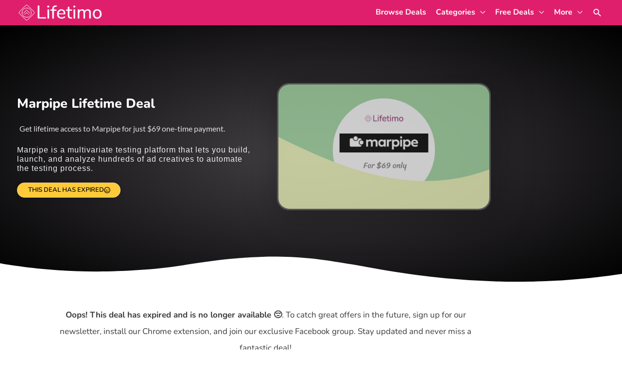

--- FILE ---
content_type: text/html; charset=UTF-8
request_url: https://lifetimo.com/deal/marpipe-lifetime-deal/
body_size: 37642
content:
<!DOCTYPE html>
<html lang="en-US"><head><meta http-equiv="Content-Type" content="text/html; charset=utf-8"><meta charset="UTF-8"><meta name="viewport" content="width=device-width, initial-scale=1"><link rel="profile" href="https://gmpg.org/xfn/11"><title>Marpipe Lifetime Deal | Lifetimo.com</title><link rel="preload" href="https://cfw51.rabbitloader.xyz/eyJjIjp0cnVlLCJoIjoibGlmZXRpbW8uY29tIiwidiI6Mjk1ODgxMTI4NSwiciI6MX0/wp-content/astra-local-fonts/nunito/XRXV3I6Li01BKofINeaB.woff2" as="font" type="font/woff2" crossorigin=""><meta name="robots" content="max-image-preview:large, max-snippet:-1, max-video-preview:-1"><link rel="canonical" href="https://lifetimo.com/deal/marpipe-lifetime-deal/"><meta name="description" content="Marpipe is a multivariate testing platform that lets you build, launch, and analyze hundreds of ad creatives to automate the testing process. Get lifetime acces"><meta property="og:title" content="Marpipe Lifetime Deal | Lifetimo.com"><meta property="og:type" content="article"><meta property="og:image" content="https://lifetimo.com/wp-content/uploads/2020/12/Marpipe-Lifetime-Deal.jpg"><meta property="og:image:width" content="570"><meta property="og:image:height" content="335"><meta property="og:image:alt" content="Marpipe Lifetime Deal"><meta property="og:description" content="Marpipe is a multivariate testing platform that lets you build, launch, and analyze hundreds of ad creatives to automate the testing process. Get lifetime acces"><meta property="og:url" content="https://lifetimo.com/deal/marpipe-lifetime-deal/"><meta property="og:locale" content="en_US"><meta property="og:site_name" content="Lifetimo"><meta property="article:published_time" content="2020-12-15T20:55:14+05:30"><meta property="article:modified_time" content="2023-09-25T21:57:37+05:30"><meta property="og:updated_time" content="2023-09-25T21:57:37+05:30"><meta property="fb:app_id" content="316238575811604"><meta name="twitter:card" content="summary_large_image"><meta name="twitter:image" content="https://lifetimo.com/wp-content/uploads/2020/12/Marpipe-Lifetime-Deal.jpg"><meta name="twitter:site" content="@lifetimoHQ"><link rel="dns-prefetch" href="//app.convertful.com"><link rel="dns-prefetch" href="//cdn.gravitec.net"><link rel="alternate" type="application/rss+xml" title="Lifetimo » Feed" href="https://lifetimo.com/feed/"><link rel="alternate" type="application/rss+xml" title="Lifetimo » Comments Feed" href="https://lifetimo.com/comments/feed/"><link rel="alternate" title="oEmbed (JSON)" type="application/json+oembed" href="https://lifetimo.com/wp-json/oembed/1.0/embed?url=https%3A%2F%2Flifetimo.com%2Fdeal%2Fmarpipe-lifetime-deal%2F"><link rel="alternate" title="oEmbed (XML)" type="text/xml+oembed" href="https://lifetimo.com/wp-json/oembed/1.0/embed?url=https%3A%2F%2Flifetimo.com%2Fdeal%2Fmarpipe-lifetime-deal%2F&amp;format=xml"><style id="wp-img-auto-sizes-contain-inline-css">
img:is([sizes=auto i],[sizes^="auto," i]){contain-intrinsic-size:3000px 1500px}
/*# sourceURL=wp-img-auto-sizes-contain-inline-css */
</style><link rel="stylesheet" id="wp-block-library-css" href="https://cfw51.rabbitloader.xyz/eyJjIjpmYWxzZSwiaCI6ImxpZmV0aW1vLmNvbSIsInYiOjI5NTg4MTEyODUsInIiOjF9/wp-includes/css/dist/block-library/style.min.css?ver=6.9" media="all"><link rel="stylesheet" id="astra-theme-css-css" href="https://cfw51.rabbitloader.xyz/eyJjIjpmYWxzZSwiaCI6ImxpZmV0aW1vLmNvbSIsInYiOjI5NTg4MTEyODUsInIiOjF9/wp-content/themes/astra/assets/css/minified/style.min.css?ver=4.12.0" media="all"><link rel="stylesheet" id="astra-google-fonts-css" href="https://cfw51.rabbitloader.xyz/eyJjIjp0cnVlLCJoIjoibGlmZXRpbW8uY29tIiwidiI6Mjk1ODgxMTI4NSwiciI6MX0/wp-content/astra-local-fonts/astra-local-fonts.css?ver=4.12.0" media="all"><link rel="stylesheet" id="astra-theme-dynamic-css" href="https://cfw51.rabbitloader.xyz/eyJjIjp0cnVlLCJoIjoibGlmZXRpbW8uY29tIiwidiI6Mjk1ODgxMTI4NSwiciI6MX0/wp-content/uploads/astra/astra-theme-dynamic-css-post-17969.css?ver=1768651854" media="all"><style id="wp-emoji-styles-inline-css">

	img.wp-smiley, img.emoji {
		display: inline !important;
		border: none !important;
		box-shadow: none !important;
		height: 1em !important;
		width: 1em !important;
		margin: 0 0.07em !important;
		vertical-align: -0.1em !important;
		background: none !important;
		padding: 0 !important;
	}
/*# sourceURL=wp-emoji-styles-inline-css */
</style><style id="global-styles-inline-css">
:root{--wp--preset--aspect-ratio--square: 1;--wp--preset--aspect-ratio--4-3: 4/3;--wp--preset--aspect-ratio--3-4: 3/4;--wp--preset--aspect-ratio--3-2: 3/2;--wp--preset--aspect-ratio--2-3: 2/3;--wp--preset--aspect-ratio--16-9: 16/9;--wp--preset--aspect-ratio--9-16: 9/16;--wp--preset--color--black: #000000;--wp--preset--color--cyan-bluish-gray: #abb8c3;--wp--preset--color--white: #ffffff;--wp--preset--color--pale-pink: #f78da7;--wp--preset--color--vivid-red: #cf2e2e;--wp--preset--color--luminous-vivid-orange: #ff6900;--wp--preset--color--luminous-vivid-amber: #fcb900;--wp--preset--color--light-green-cyan: #7bdcb5;--wp--preset--color--vivid-green-cyan: #00d084;--wp--preset--color--pale-cyan-blue: #8ed1fc;--wp--preset--color--vivid-cyan-blue: #0693e3;--wp--preset--color--vivid-purple: #9b51e0;--wp--preset--color--ast-global-color-0: var(--ast-global-color-0);--wp--preset--color--ast-global-color-1: var(--ast-global-color-1);--wp--preset--color--ast-global-color-2: var(--ast-global-color-2);--wp--preset--color--ast-global-color-3: var(--ast-global-color-3);--wp--preset--color--ast-global-color-4: var(--ast-global-color-4);--wp--preset--color--ast-global-color-5: var(--ast-global-color-5);--wp--preset--color--ast-global-color-6: var(--ast-global-color-6);--wp--preset--color--ast-global-color-7: var(--ast-global-color-7);--wp--preset--color--ast-global-color-8: var(--ast-global-color-8);--wp--preset--gradient--vivid-cyan-blue-to-vivid-purple: linear-gradient(135deg,rgb(6,147,227) 0%,rgb(155,81,224) 100%);--wp--preset--gradient--light-green-cyan-to-vivid-green-cyan: linear-gradient(135deg,rgb(122,220,180) 0%,rgb(0,208,130) 100%);--wp--preset--gradient--luminous-vivid-amber-to-luminous-vivid-orange: linear-gradient(135deg,rgb(252,185,0) 0%,rgb(255,105,0) 100%);--wp--preset--gradient--luminous-vivid-orange-to-vivid-red: linear-gradient(135deg,rgb(255,105,0) 0%,rgb(207,46,46) 100%);--wp--preset--gradient--very-light-gray-to-cyan-bluish-gray: linear-gradient(135deg,rgb(238,238,238) 0%,rgb(169,184,195) 100%);--wp--preset--gradient--cool-to-warm-spectrum: linear-gradient(135deg,rgb(74,234,220) 0%,rgb(151,120,209) 20%,rgb(207,42,186) 40%,rgb(238,44,130) 60%,rgb(251,105,98) 80%,rgb(254,248,76) 100%);--wp--preset--gradient--blush-light-purple: linear-gradient(135deg,rgb(255,206,236) 0%,rgb(152,150,240) 100%);--wp--preset--gradient--blush-bordeaux: linear-gradient(135deg,rgb(254,205,165) 0%,rgb(254,45,45) 50%,rgb(107,0,62) 100%);--wp--preset--gradient--luminous-dusk: linear-gradient(135deg,rgb(255,203,112) 0%,rgb(199,81,192) 50%,rgb(65,88,208) 100%);--wp--preset--gradient--pale-ocean: linear-gradient(135deg,rgb(255,245,203) 0%,rgb(182,227,212) 50%,rgb(51,167,181) 100%);--wp--preset--gradient--electric-grass: linear-gradient(135deg,rgb(202,248,128) 0%,rgb(113,206,126) 100%);--wp--preset--gradient--midnight: linear-gradient(135deg,rgb(2,3,129) 0%,rgb(40,116,252) 100%);--wp--preset--font-size--small: 13px;--wp--preset--font-size--medium: 20px;--wp--preset--font-size--large: 36px;--wp--preset--font-size--x-large: 42px;--wp--preset--spacing--20: 0.44rem;--wp--preset--spacing--30: 0.67rem;--wp--preset--spacing--40: 1rem;--wp--preset--spacing--50: 1.5rem;--wp--preset--spacing--60: 2.25rem;--wp--preset--spacing--70: 3.38rem;--wp--preset--spacing--80: 5.06rem;--wp--preset--shadow--natural: 6px 6px 9px rgba(0, 0, 0, 0.2);--wp--preset--shadow--deep: 12px 12px 50px rgba(0, 0, 0, 0.4);--wp--preset--shadow--sharp: 6px 6px 0px rgba(0, 0, 0, 0.2);--wp--preset--shadow--outlined: 6px 6px 0px -3px rgb(255, 255, 255), 6px 6px rgb(0, 0, 0);--wp--preset--shadow--crisp: 6px 6px 0px rgb(0, 0, 0);}:root { --wp--style--global--content-size: var(--wp--custom--ast-content-width-size);--wp--style--global--wide-size: var(--wp--custom--ast-wide-width-size); }:where(body) { margin: 0; }.wp-site-blocks > .alignleft { float: left; margin-right: 2em; }.wp-site-blocks > .alignright { float: right; margin-left: 2em; }.wp-site-blocks > .aligncenter { justify-content: center; margin-left: auto; margin-right: auto; }:where(.wp-site-blocks) > * { margin-block-start: 24px; margin-block-end: 0; }:where(.wp-site-blocks) > :first-child { margin-block-start: 0; }:where(.wp-site-blocks) > :last-child { margin-block-end: 0; }:root { --wp--style--block-gap: 24px; }:root :where(.is-layout-flow) > :first-child{margin-block-start: 0;}:root :where(.is-layout-flow) > :last-child{margin-block-end: 0;}:root :where(.is-layout-flow) > *{margin-block-start: 24px;margin-block-end: 0;}:root :where(.is-layout-constrained) > :first-child{margin-block-start: 0;}:root :where(.is-layout-constrained) > :last-child{margin-block-end: 0;}:root :where(.is-layout-constrained) > *{margin-block-start: 24px;margin-block-end: 0;}:root :where(.is-layout-flex){gap: 24px;}:root :where(.is-layout-grid){gap: 24px;}.is-layout-flow > .alignleft{float: left;margin-inline-start: 0;margin-inline-end: 2em;}.is-layout-flow > .alignright{float: right;margin-inline-start: 2em;margin-inline-end: 0;}.is-layout-flow > .aligncenter{margin-left: auto !important;margin-right: auto !important;}.is-layout-constrained > .alignleft{float: left;margin-inline-start: 0;margin-inline-end: 2em;}.is-layout-constrained > .alignright{float: right;margin-inline-start: 2em;margin-inline-end: 0;}.is-layout-constrained > .aligncenter{margin-left: auto !important;margin-right: auto !important;}.is-layout-constrained > :where(:not(.alignleft):not(.alignright):not(.alignfull)){max-width: var(--wp--style--global--content-size);margin-left: auto !important;margin-right: auto !important;}.is-layout-constrained > .alignwide{max-width: var(--wp--style--global--wide-size);}body .is-layout-flex{display: flex;}.is-layout-flex{flex-wrap: wrap;align-items: center;}.is-layout-flex > :is(*, div){margin: 0;}body .is-layout-grid{display: grid;}.is-layout-grid > :is(*, div){margin: 0;}body{padding-top: 0px;padding-right: 0px;padding-bottom: 0px;padding-left: 0px;}a:where(:not(.wp-element-button)){text-decoration: none;}:root :where(.wp-element-button, .wp-block-button__link){background-color: #32373c;border-width: 0;color: #fff;font-family: inherit;font-size: inherit;font-style: inherit;font-weight: inherit;letter-spacing: inherit;line-height: inherit;padding-top: calc(0.667em + 2px);padding-right: calc(1.333em + 2px);padding-bottom: calc(0.667em + 2px);padding-left: calc(1.333em + 2px);text-decoration: none;text-transform: inherit;}.has-black-color{color: var(--wp--preset--color--black) !important;}.has-cyan-bluish-gray-color{color: var(--wp--preset--color--cyan-bluish-gray) !important;}.has-white-color{color: var(--wp--preset--color--white) !important;}.has-pale-pink-color{color: var(--wp--preset--color--pale-pink) !important;}.has-vivid-red-color{color: var(--wp--preset--color--vivid-red) !important;}.has-luminous-vivid-orange-color{color: var(--wp--preset--color--luminous-vivid-orange) !important;}.has-luminous-vivid-amber-color{color: var(--wp--preset--color--luminous-vivid-amber) !important;}.has-light-green-cyan-color{color: var(--wp--preset--color--light-green-cyan) !important;}.has-vivid-green-cyan-color{color: var(--wp--preset--color--vivid-green-cyan) !important;}.has-pale-cyan-blue-color{color: var(--wp--preset--color--pale-cyan-blue) !important;}.has-vivid-cyan-blue-color{color: var(--wp--preset--color--vivid-cyan-blue) !important;}.has-vivid-purple-color{color: var(--wp--preset--color--vivid-purple) !important;}.has-ast-global-color-0-color{color: var(--wp--preset--color--ast-global-color-0) !important;}.has-ast-global-color-1-color{color: var(--wp--preset--color--ast-global-color-1) !important;}.has-ast-global-color-2-color{color: var(--wp--preset--color--ast-global-color-2) !important;}.has-ast-global-color-3-color{color: var(--wp--preset--color--ast-global-color-3) !important;}.has-ast-global-color-4-color{color: var(--wp--preset--color--ast-global-color-4) !important;}.has-ast-global-color-5-color{color: var(--wp--preset--color--ast-global-color-5) !important;}.has-ast-global-color-6-color{color: var(--wp--preset--color--ast-global-color-6) !important;}.has-ast-global-color-7-color{color: var(--wp--preset--color--ast-global-color-7) !important;}.has-ast-global-color-8-color{color: var(--wp--preset--color--ast-global-color-8) !important;}.has-black-background-color{background-color: var(--wp--preset--color--black) !important;}.has-cyan-bluish-gray-background-color{background-color: var(--wp--preset--color--cyan-bluish-gray) !important;}.has-white-background-color{background-color: var(--wp--preset--color--white) !important;}.has-pale-pink-background-color{background-color: var(--wp--preset--color--pale-pink) !important;}.has-vivid-red-background-color{background-color: var(--wp--preset--color--vivid-red) !important;}.has-luminous-vivid-orange-background-color{background-color: var(--wp--preset--color--luminous-vivid-orange) !important;}.has-luminous-vivid-amber-background-color{background-color: var(--wp--preset--color--luminous-vivid-amber) !important;}.has-light-green-cyan-background-color{background-color: var(--wp--preset--color--light-green-cyan) !important;}.has-vivid-green-cyan-background-color{background-color: var(--wp--preset--color--vivid-green-cyan) !important;}.has-pale-cyan-blue-background-color{background-color: var(--wp--preset--color--pale-cyan-blue) !important;}.has-vivid-cyan-blue-background-color{background-color: var(--wp--preset--color--vivid-cyan-blue) !important;}.has-vivid-purple-background-color{background-color: var(--wp--preset--color--vivid-purple) !important;}.has-ast-global-color-0-background-color{background-color: var(--wp--preset--color--ast-global-color-0) !important;}.has-ast-global-color-1-background-color{background-color: var(--wp--preset--color--ast-global-color-1) !important;}.has-ast-global-color-2-background-color{background-color: var(--wp--preset--color--ast-global-color-2) !important;}.has-ast-global-color-3-background-color{background-color: var(--wp--preset--color--ast-global-color-3) !important;}.has-ast-global-color-4-background-color{background-color: var(--wp--preset--color--ast-global-color-4) !important;}.has-ast-global-color-5-background-color{background-color: var(--wp--preset--color--ast-global-color-5) !important;}.has-ast-global-color-6-background-color{background-color: var(--wp--preset--color--ast-global-color-6) !important;}.has-ast-global-color-7-background-color{background-color: var(--wp--preset--color--ast-global-color-7) !important;}.has-ast-global-color-8-background-color{background-color: var(--wp--preset--color--ast-global-color-8) !important;}.has-black-border-color{border-color: var(--wp--preset--color--black) !important;}.has-cyan-bluish-gray-border-color{border-color: var(--wp--preset--color--cyan-bluish-gray) !important;}.has-white-border-color{border-color: var(--wp--preset--color--white) !important;}.has-pale-pink-border-color{border-color: var(--wp--preset--color--pale-pink) !important;}.has-vivid-red-border-color{border-color: var(--wp--preset--color--vivid-red) !important;}.has-luminous-vivid-orange-border-color{border-color: var(--wp--preset--color--luminous-vivid-orange) !important;}.has-luminous-vivid-amber-border-color{border-color: var(--wp--preset--color--luminous-vivid-amber) !important;}.has-light-green-cyan-border-color{border-color: var(--wp--preset--color--light-green-cyan) !important;}.has-vivid-green-cyan-border-color{border-color: var(--wp--preset--color--vivid-green-cyan) !important;}.has-pale-cyan-blue-border-color{border-color: var(--wp--preset--color--pale-cyan-blue) !important;}.has-vivid-cyan-blue-border-color{border-color: var(--wp--preset--color--vivid-cyan-blue) !important;}.has-vivid-purple-border-color{border-color: var(--wp--preset--color--vivid-purple) !important;}.has-ast-global-color-0-border-color{border-color: var(--wp--preset--color--ast-global-color-0) !important;}.has-ast-global-color-1-border-color{border-color: var(--wp--preset--color--ast-global-color-1) !important;}.has-ast-global-color-2-border-color{border-color: var(--wp--preset--color--ast-global-color-2) !important;}.has-ast-global-color-3-border-color{border-color: var(--wp--preset--color--ast-global-color-3) !important;}.has-ast-global-color-4-border-color{border-color: var(--wp--preset--color--ast-global-color-4) !important;}.has-ast-global-color-5-border-color{border-color: var(--wp--preset--color--ast-global-color-5) !important;}.has-ast-global-color-6-border-color{border-color: var(--wp--preset--color--ast-global-color-6) !important;}.has-ast-global-color-7-border-color{border-color: var(--wp--preset--color--ast-global-color-7) !important;}.has-ast-global-color-8-border-color{border-color: var(--wp--preset--color--ast-global-color-8) !important;}.has-vivid-cyan-blue-to-vivid-purple-gradient-background{background: var(--wp--preset--gradient--vivid-cyan-blue-to-vivid-purple) !important;}.has-light-green-cyan-to-vivid-green-cyan-gradient-background{background: var(--wp--preset--gradient--light-green-cyan-to-vivid-green-cyan) !important;}.has-luminous-vivid-amber-to-luminous-vivid-orange-gradient-background{background: var(--wp--preset--gradient--luminous-vivid-amber-to-luminous-vivid-orange) !important;}.has-luminous-vivid-orange-to-vivid-red-gradient-background{background: var(--wp--preset--gradient--luminous-vivid-orange-to-vivid-red) !important;}.has-very-light-gray-to-cyan-bluish-gray-gradient-background{background: var(--wp--preset--gradient--very-light-gray-to-cyan-bluish-gray) !important;}.has-cool-to-warm-spectrum-gradient-background{background: var(--wp--preset--gradient--cool-to-warm-spectrum) !important;}.has-blush-light-purple-gradient-background{background: var(--wp--preset--gradient--blush-light-purple) !important;}.has-blush-bordeaux-gradient-background{background: var(--wp--preset--gradient--blush-bordeaux) !important;}.has-luminous-dusk-gradient-background{background: var(--wp--preset--gradient--luminous-dusk) !important;}.has-pale-ocean-gradient-background{background: var(--wp--preset--gradient--pale-ocean) !important;}.has-electric-grass-gradient-background{background: var(--wp--preset--gradient--electric-grass) !important;}.has-midnight-gradient-background{background: var(--wp--preset--gradient--midnight) !important;}.has-small-font-size{font-size: var(--wp--preset--font-size--small) !important;}.has-medium-font-size{font-size: var(--wp--preset--font-size--medium) !important;}.has-large-font-size{font-size: var(--wp--preset--font-size--large) !important;}.has-x-large-font-size{font-size: var(--wp--preset--font-size--x-large) !important;}
:root :where(.wp-block-pullquote){font-size: 1.5em;line-height: 1.6;}
/*# sourceURL=global-styles-inline-css */
</style><link rel="stylesheet" id="siq_icon_css-css" href="https://cfw51.rabbitloader.xyz/eyJjIjp0cnVlLCJoIjoibGlmZXRpbW8uY29tIiwidiI6Mjk1ODgxMTI4NSwiciI6MX0/wp-content/plugins/searchiq/assets/5.1/css/frontend/icon-moon.css?ver=1768651854" media="all"><link rel="stylesheet" id="siq_front_css-css" href="https://cfw51.rabbitloader.xyz/eyJjIjp0cnVlLCJoIjoibGlmZXRpbW8uY29tIiwidiI6Mjk1ODgxMTI4NSwiciI6MX0/wp-content/plugins/searchiq/assets/5.1/css/frontend/stylesheet.css?ver=1768651854" media="all"><link rel="rl-stylesheet" id="dashicons-css" href="https://lifetimo.com/wp-includes/css/dashicons.min.css?ver=6.9" media="all"><style id="wpgb-head-inline-css">
.wp-grid-builder:not(.wpgb-template),.wpgb-facet{opacity:0.01}.wpgb-facet fieldset{margin:0;padding:0;border:none;outline:none;box-shadow:none}.wpgb-facet fieldset:last-child{margin-bottom:40px;}.wpgb-facet fieldset legend.wpgb-sr-only{height:1px;width:1px}
/*# sourceURL=wpgb-head-inline-css */
</style><link rel="stylesheet" id="astra-addon-css-css" href="https://cfw51.rabbitloader.xyz/eyJjIjp0cnVlLCJoIjoibGlmZXRpbW8uY29tIiwidiI6Mjk1ODgxMTI4NSwiciI6MX0/wp-content/uploads/astra-addon/astra-addon-6967dc879f9239-82151554.css?ver=4.12.0" media="all"><link rel="stylesheet" id="astra-addon-dynamic-css" href="https://cfw51.rabbitloader.xyz/eyJjIjp0cnVlLCJoIjoibGlmZXRpbW8uY29tIiwidiI6Mjk1ODgxMTI4NSwiciI6MX0/wp-content/uploads/astra-addon/astra-addon-dynamic-css-post-17969.css?ver=1768651854" media="all"><link rel="stylesheet" id="elementor-frontend-css" href="https://cfw51.rabbitloader.xyz/eyJjIjpmYWxzZSwiaCI6ImxpZmV0aW1vLmNvbSIsInYiOjI5NTg4MTEyODUsInIiOjF9/wp-content/plugins/elementor/assets/css/frontend.min.css?ver=3.34.1" media="all"><link rel="stylesheet" id="widget-image-css" href="https://cfw51.rabbitloader.xyz/eyJjIjpmYWxzZSwiaCI6ImxpZmV0aW1vLmNvbSIsInYiOjI5NTg4MTEyODUsInIiOjF9/wp-content/plugins/elementor/assets/css/widget-image.min.css?ver=3.34.1" media="all"><link rel="stylesheet" id="widget-heading-css" href="https://cfw51.rabbitloader.xyz/eyJjIjpmYWxzZSwiaCI6ImxpZmV0aW1vLmNvbSIsInYiOjI5NTg4MTEyODUsInIiOjF9/wp-content/plugins/elementor/assets/css/widget-heading.min.css?ver=3.34.1" media="all"><link rel="stylesheet" id="jet-elements-css" href="https://cfw51.rabbitloader.xyz/eyJjIjp0cnVlLCJoIjoibGlmZXRpbW8uY29tIiwidiI6Mjk1ODgxMTI4NSwiciI6MX0/wp-content/plugins/jet-elements/assets/css/jet-elements.css?ver=2.7.12.3" media="all"><link rel="stylesheet" id="jet-subscribe-form-css" href="https://cfw51.rabbitloader.xyz/eyJjIjp0cnVlLCJoIjoibGlmZXRpbW8uY29tIiwidiI6Mjk1ODgxMTI4NSwiciI6MX0/wp-content/plugins/jet-elements/assets/css/addons/jet-subscribe-form.css?ver=2.7.12.3" media="all"><link rel="stylesheet" id="jet-subscribe-form-skin-css" href="https://cfw51.rabbitloader.xyz/eyJjIjp0cnVlLCJoIjoibGlmZXRpbW8uY29tIiwidiI6Mjk1ODgxMTI4NSwiciI6MX0/wp-content/plugins/jet-elements/assets/css/skin/jet-subscribe-form.css?ver=2.7.12.3" media="all"><link rel="stylesheet" id="widget-divider-css" href="https://cfw51.rabbitloader.xyz/eyJjIjpmYWxzZSwiaCI6ImxpZmV0aW1vLmNvbSIsInYiOjI5NTg4MTEyODUsInIiOjF9/wp-content/plugins/elementor/assets/css/widget-divider.min.css?ver=3.34.1" media="all"><link rel="stylesheet" id="e-shapes-css" href="https://cfw51.rabbitloader.xyz/eyJjIjpmYWxzZSwiaCI6ImxpZmV0aW1vLmNvbSIsInYiOjI5NTg4MTEyODUsInIiOjF9/wp-content/plugins/elementor/assets/css/conditionals/shapes.min.css?ver=3.34.1" media="all"><link rel="stylesheet" id="widget-nav-menu-css" href="https://cfw51.rabbitloader.xyz/eyJjIjpmYWxzZSwiaCI6ImxpZmV0aW1vLmNvbSIsInYiOjI5NTg4MTEyODUsInIiOjF9/wp-content/plugins/elementor-pro/assets/css/widget-nav-menu.min.css?ver=3.34.0" media="all"><link rel="rl-stylesheet" id="widget-social-icons-css" href="https://lifetimo.com/wp-content/plugins/elementor/assets/css/widget-social-icons.min.css?ver=3.34.1" media="all"><link rel="stylesheet" id="e-apple-webkit-css" href="https://cfw51.rabbitloader.xyz/eyJjIjpmYWxzZSwiaCI6ImxpZmV0aW1vLmNvbSIsInYiOjI5NTg4MTEyODUsInIiOjF9/wp-content/plugins/elementor/assets/css/conditionals/apple-webkit.min.css?ver=3.34.1" media="all"><link rel="stylesheet" id="e-animation-float-css" href="https://cfw51.rabbitloader.xyz/eyJjIjpmYWxzZSwiaCI6ImxpZmV0aW1vLmNvbSIsInYiOjI5NTg4MTEyODUsInIiOjF9/wp-content/plugins/elementor/assets/lib/animations/styles/e-animation-float.min.css?ver=3.34.1" media="all"><link rel="stylesheet" id="widget-image-box-css" href="https://cfw51.rabbitloader.xyz/eyJjIjpmYWxzZSwiaCI6ImxpZmV0aW1vLmNvbSIsInYiOjI5NTg4MTEyODUsInIiOjF9/wp-content/plugins/elementor/assets/css/widget-image-box.min.css?ver=3.34.1" media="all"><link rel="stylesheet" id="widget-video-css" href="https://cfw51.rabbitloader.xyz/eyJjIjpmYWxzZSwiaCI6ImxpZmV0aW1vLmNvbSIsInYiOjI5NTg4MTEyODUsInIiOjF9/wp-content/plugins/elementor/assets/css/widget-video.min.css?ver=3.34.1" media="all"><link rel="stylesheet" id="jet-headline-css" href="https://cfw51.rabbitloader.xyz/eyJjIjp0cnVlLCJoIjoibGlmZXRpbW8uY29tIiwidiI6Mjk1ODgxMTI4NSwiciI6MX0/wp-content/plugins/jet-elements/assets/css/addons/jet-headline.css?ver=2.7.12.3" media="all"><link rel="stylesheet" id="jet-headline-skin-css" href="https://cfw51.rabbitloader.xyz/eyJjIjp0cnVlLCJoIjoibGlmZXRpbW8uY29tIiwidiI6Mjk1ODgxMTI4NSwiciI6MX0/wp-content/plugins/jet-elements/assets/css/skin/jet-headline.css?ver=2.7.12.3" media="all"><link rel="stylesheet" id="jet-posts-css" href="https://cfw51.rabbitloader.xyz/eyJjIjp0cnVlLCJoIjoibGlmZXRpbW8uY29tIiwidiI6Mjk1ODgxMTI4NSwiciI6MX0/wp-content/plugins/jet-elements/assets/css/addons/jet-posts.css?ver=2.7.12.3" media="all"><link rel="stylesheet" id="jet-carousel-css" href="https://cfw51.rabbitloader.xyz/eyJjIjp0cnVlLCJoIjoibGlmZXRpbW8uY29tIiwidiI6Mjk1ODgxMTI4NSwiciI6MX0/wp-content/plugins/jet-elements/assets/css/addons/jet-carousel.css?ver=2.7.12.3" media="all"><link rel="stylesheet" id="jet-carousel-skin-css" href="https://cfw51.rabbitloader.xyz/eyJjIjp0cnVlLCJoIjoibGlmZXRpbW8uY29tIiwidiI6Mjk1ODgxMTI4NSwiciI6MX0/wp-content/plugins/jet-elements/assets/css/skin/jet-carousel.css?ver=2.7.12.3" media="all"><link rel="stylesheet" id="widget-share-buttons-css" href="https://cfw51.rabbitloader.xyz/eyJjIjpmYWxzZSwiaCI6ImxpZmV0aW1vLmNvbSIsInYiOjI5NTg4MTEyODUsInIiOjF9/wp-content/plugins/elementor-pro/assets/css/widget-share-buttons.min.css?ver=3.34.0" media="all"><link rel="stylesheet" id="e-animation-slideInUp-css" href="https://cfw51.rabbitloader.xyz/eyJjIjpmYWxzZSwiaCI6ImxpZmV0aW1vLmNvbSIsInYiOjI5NTg4MTEyODUsInIiOjF9/wp-content/plugins/elementor/assets/lib/animations/styles/slideInUp.min.css?ver=3.34.1" media="all"><link rel="rl-stylesheet" id="e-popup-css" href="https://lifetimo.com/wp-content/plugins/elementor-pro/assets/css/conditionals/popup.min.css?ver=3.34.0" media="all"><link rel="stylesheet" id="e-animation-slideInRight-css" href="https://cfw51.rabbitloader.xyz/eyJjIjpmYWxzZSwiaCI6ImxpZmV0aW1vLmNvbSIsInYiOjI5NTg4MTEyODUsInIiOjF9/wp-content/plugins/elementor/assets/lib/animations/styles/slideInRight.min.css?ver=3.34.1" media="all"><link rel="stylesheet" id="elementor-post-103182-css" href="https://cfw51.rabbitloader.xyz/eyJjIjp0cnVlLCJoIjoibGlmZXRpbW8uY29tIiwidiI6Mjk1ODgxMTI4NSwiciI6MX0/wp-content/uploads/elementor/css/post-103182.css?ver=1768644454" media="all"><link rel="rl-stylesheet" id="font-awesome-5-all-css" href="https://lifetimo.com/wp-content/plugins/elementor/assets/lib/font-awesome/css/all.min.css?ver=3.34.1" media="all"><link rel="rl-stylesheet" id="font-awesome-4-shim-css" href="https://lifetimo.com/wp-content/plugins/elementor/assets/lib/font-awesome/css/v4-shims.min.css?ver=3.34.1" media="all"><link rel="stylesheet" id="pp-extensions-css" href="https://cfw51.rabbitloader.xyz/eyJjIjpmYWxzZSwiaCI6ImxpZmV0aW1vLmNvbSIsInYiOjI5NTg4MTEyODUsInIiOjF9/wp-content/plugins/powerpack-elements/assets/css/min/extensions.min.css?ver=2.12.15" media="all"><link rel="stylesheet" id="elementor-post-650-css" href="https://cfw51.rabbitloader.xyz/eyJjIjp0cnVlLCJoIjoibGlmZXRpbW8uY29tIiwidiI6Mjk1ODgxMTI4NSwiciI6MX0/wp-content/uploads/elementor/css/post-650.css?ver=1768644455" media="all"><link rel="stylesheet" id="elementor-post-12863-css" href="https://cfw51.rabbitloader.xyz/eyJjIjp0cnVlLCJoIjoibGlmZXRpbW8uY29tIiwidiI6Mjk1ODgxMTI4NSwiciI6MX0/wp-content/uploads/elementor/css/post-12863.css?ver=1768644455" media="all"><link rel="stylesheet" id="elementor-post-6051-css" href="https://cfw51.rabbitloader.xyz/eyJjIjp0cnVlLCJoIjoibGlmZXRpbW8uY29tIiwidiI6Mjk1ODgxMTI4NSwiciI6MX0/wp-content/uploads/elementor/css/post-6051.css?ver=1768644455" media="all"><link rel="stylesheet" id="elementor-post-6035-css" href="https://cfw51.rabbitloader.xyz/eyJjIjp0cnVlLCJoIjoibGlmZXRpbW8uY29tIiwidiI6Mjk1ODgxMTI4NSwiciI6MX0/wp-content/uploads/elementor/css/post-6035.css?ver=1768644455" media="all"><link rel="stylesheet" id="lifetimo-theme-css-css" href="https://cfw51.rabbitloader.xyz/eyJjIjp0cnVlLCJoIjoibGlmZXRpbW8uY29tIiwidiI6Mjk1ODgxMTI4NSwiciI6MX0/wp-content/themes/lifetimo/style.css?ver=11.07" media="all"><link rel="stylesheet" id="elementor-gf-local-roboto-css" href="https://cfw51.rabbitloader.xyz/eyJjIjp0cnVlLCJoIjoibGlmZXRpbW8uY29tIiwidiI6Mjk1ODgxMTI4NSwiciI6MX0/wp-content/uploads/elementor/google-fonts/css/roboto.css?ver=1742238804" media="all"><link rel="stylesheet" id="elementor-gf-local-robotoslab-css" href="https://cfw51.rabbitloader.xyz/eyJjIjp0cnVlLCJoIjoibGlmZXRpbW8uY29tIiwidiI6Mjk1ODgxMTI4NSwiciI6MX0/wp-content/uploads/elementor/google-fonts/css/robotoslab.css?ver=1742239393" media="all"><link rel="stylesheet" id="elementor-gf-local-nunito-css" href="https://cfw51.rabbitloader.xyz/eyJjIjp0cnVlLCJoIjoibGlmZXRpbW8uY29tIiwidiI6Mjk1ODgxMTI4NSwiciI6MX0/wp-content/uploads/elementor/google-fonts/css/nunito.css?ver=1742238816" media="all"><link rel="stylesheet" id="elementor-gf-local-lato-css" href="https://cfw51.rabbitloader.xyz/eyJjIjp0cnVlLCJoIjoibGlmZXRpbW8uY29tIiwidiI6Mjk1ODgxMTI4NSwiciI6MX0/wp-content/uploads/elementor/google-fonts/css/lato.css?ver=1742238818" media="all"><link rel="stylesheet" id="elementor-gf-local-prata-css" href="https://cfw51.rabbitloader.xyz/eyJjIjp0cnVlLCJoIjoibGlmZXRpbW8uY29tIiwidiI6Mjk1ODgxMTI4NSwiciI6MX0/wp-content/uploads/elementor/google-fonts/css/prata.css?ver=1742238818" media="all"><script src="https://cfw51.rabbitloader.xyz/eyJjIjpmYWxzZSwiaCI6ImxpZmV0aW1vLmNvbSIsInYiOjI5NTg4MTEyODUsInIiOjF9/wp-content/themes/astra/assets/js/minified/flexibility.min.js?ver=4.12.0" id="astra-flexibility-js" type="text/rlscript"></script><script id="astra-flexibility-js-after" type="text/rlscript">
typeof flexibility !== "undefined" && flexibility(document.documentElement);
//# sourceURL=astra-flexibility-js-after
</script><script id="jquery-core-js-extra" type="text/rlscript">
var pp = {"ajax_url":"https://lifetimo.com/wp-admin/admin-ajax.php"};
//# sourceURL=jquery-core-js-extra
</script><script src="https://cfw51.rabbitloader.xyz/eyJjIjpmYWxzZSwiaCI6ImxpZmV0aW1vLmNvbSIsInYiOjI5NTg4MTEyODUsInIiOjF9/wp-includes/js/jquery/jquery.min.js?ver=3.7.1" id="jquery-core-js" type="text/rlscript"></script><script src="https://cfw51.rabbitloader.xyz/eyJjIjpmYWxzZSwiaCI6ImxpZmV0aW1vLmNvbSIsInYiOjI5NTg4MTEyODUsInIiOjF9/wp-includes/js/jquery/jquery-migrate.min.js?ver=3.4.1" id="jquery-migrate-js" type="text/rlscript"></script><script src="https://cfw51.rabbitloader.xyz/eyJjIjpmYWxzZSwiaCI6ImxpZmV0aW1vLmNvbSIsInYiOjI5NTg4MTEyODUsInIiOjF9/wp-content/plugins/elementor/assets/lib/font-awesome/js/v4-shims.min.js?ver=3.34.1" id="font-awesome-4-shim-js" type="text/rlscript"></script><script src="https://cdn.gravitec.net/storage/a9456e9118801c92cdfd55f430630480/client.js?service=wp&amp;wpath=https%3A%2F%2Flifetimo.com%2Fwp-content%2Fplugins%2Fgravitec-net-web-push-notifications%2F%2Fsdk_files%2Fsw.php&amp;ver=2.9.18" id="gravitecnet-js" type="text/rlscript"></script><link rel="https://api.w.org/" href="https://lifetimo.com/wp-json/"><link rel="alternate" title="JSON" type="application/json" href="https://lifetimo.com/wp-json/wp/v2/deal/17969"><link rel="EditURI" type="application/rsd+xml" title="RSD" href="https://lifetimo.com/xmlrpc.php?rsd"><meta name="generator" content="WordPress 6.9"><link rel="shortlink" href="https://lifetimo.com/?p=17969"><style type="text/css">
a.shortlink { font-weight: 700; text-decoration: underline; border-bottom: none;  }
a.shortlink:hover {  }
</style><script type="text/rlscript">
						(function () {
							window.siqConfig = {
								engineKey: "722dee487783a84d447d57662d7256e7"
							};
							window.siqConfig.baseUrl = "//pub.searchiq.co/";
							window.siqConfig.preview = true;
							var script = document.createElement("SCRIPT");
							script.src = window.siqConfig.baseUrl + "js/container/siq-container-2.js?cb=" + (Math.floor(Math.random()*999999)) + "&engineKey=" + siqConfig.engineKey;
							script.id = "siq-container";
							document.getElementsByTagName("HEAD")[0].appendChild(script);
						})();
					</script><meta property="fb:app_id" content="316238575811604"><meta name="facebook-domain-verification" content="4cg9h6634fknbp3n5onqk7egxtzehx"><meta name="partnerboostverifycode" content="32dc01246faccb7f5b3cad5016dd5033"><script type="text/rlscript">
    (function(c,l,a,r,i,t,y){
        c[a]=c[a]||function(){(c[a].q=c[a].q||[]).push(arguments)};
        t=l.createElement(r);t.async=1;t.src="https://www.clarity.ms/tag/"+i;
        y=l.getElementsByTagName(r)[0];y.parentNode.insertBefore(t,y);
    })(window, document, "clarity", "script", "422xpojwyt");
</script><script async="" src="https://www.googletagmanager.com/gtag/js?id=G-TWDDVDJMXL" type="text/rlscript"></script><script type="text/rlscript">
  window.dataLayer = window.dataLayer || [];
  function gtag(){dataLayer.push(arguments);}
  gtag('js', new Date());

  gtag('config', 'G-TWDDVDJMXL');
</script><link rel="icon" href="https://lifetimo.com/wp-content/uploads/2022/07/cropped-Lifetimo-Favicon-2-60x60.png" sizes="32x32"><link rel="icon" href="https://lifetimo.com/wp-content/uploads/2022/07/cropped-Lifetimo-Favicon-2-411x411.png" sizes="192x192"><link rel="apple-touch-icon" href="https://lifetimo.com/wp-content/uploads/2022/07/cropped-Lifetimo-Favicon-2-411x411.png"><meta name="msapplication-TileImage" content="https://lifetimo.com/wp-content/uploads/2022/07/cropped-Lifetimo-Favicon-2-411x411.png"><script type="text/rlscript">
  !function(f,b,e,v,n,t,s)
  {if(f.fbq)return;n=f.fbq=function(){n.callMethod?
  n.callMethod.apply(n,arguments):n.queue.push(arguments)};
  if(!f._fbq)f._fbq=n;n.push=n;n.loaded=!0;n.version='2.0';
  n.queue=[];t=b.createElement(e);t.async=!0;
  t.src=v;s=b.getElementsByTagName(e)[0];
  s.parentNode.insertBefore(t,s)}(window, document,'script',
  'https://connect.facebook.net/en_US/fbevents.js');
  fbq('init', '501521780362427');
  fbq('track', 'PageView');
</script><style id="wp-custom-css">
			.comment-respond {
    display: block !important;
}
.elementor-shortcode {
    text-align: center !important;
}
.aiosrs-rating-summary-wrap {
    visibility: hidden;
    height: 0;
    width: 0;
    overflow: hidden;
    position: absolute;
}
.aiosrs-rating-wrap .aiosrs-star-rating-wrap .aiosrs-star-rating {
    color: #fc6767 !important;
}
.elementor-slideshow__title {
    display: none !important;
}
		</style><script>var rlPageData = {"rlCached":"1","rlCacheRebuild":"N","rlModified":"","exp":"2026-01-17T13:10:55+00:00","ple":"aeyJkaWQjOiI2M2Q5MjdlMjk5MDc4MTMyODUwZTZjNWUifQ","pls":20};</script><script data-rlskip="1" id="rl-sdk-js-0">!function(e,r,a,t){var n="searchParams",l="append",i="getTime",o="Date",d=e.rlPageData||{},f=d.rlCached;r.cookie="rlCached="+(f?"1":"0")+"; path=/;";let c=new e[o];function h(r){if(!r)return;let a=new e[o](r);return a&&a.getFullYear()>1970&&a<c}let u=h(d.exp),p=h(d.rlModified);(!f||u||p)&&!a&&setTimeout(function r(){let a=new e[o](p?d.rlModified:t);if(u){let f=new e[o](d.exp);f>a&&(a=f)}var h=new URL(location.href);h[n][l]("rl-warmup","1"),h[n][l]("rl-rand",c[i]()),h[n][l]("rl-only-after",a[i]()),fetch(h)},1e3)}(this,document,"","2026-01-17T12:10:55+00:00");</script><style type="text/css">.rl-lazyload,.rl-lazyloading{opacity: 0.4; transition: opacity 400ms;}</style><script src="https://cfw51.rabbitloader.xyz/rl.cl.m.v5.3.27.js" fetchpriority="high" async=""></script></head><body itemtype="https://schema.org/Blog" itemscope="itemscope" class="wp-singular deal-template-default single single-deal postid-17969 wp-custom-logo wp-embed-responsive wp-theme-astra wp-child-theme-lifetimo wp-schema-pro-2.10.6 ast-desktop ast-page-builder-template ast-no-sidebar astra-4.12.0 ast-header-custom-item-inside group-blog ast-blog-single-style-1 ast-custom-post-type ast-single-post ast-inherit-site-logo-transparent ast-above-mobile-menu-align-stack ast-flyout-menu-enable ast-default-above-menu-enable ast-flyout-left-side ast-default-below-menu-enable ast-below-header-hide-on-mobile ast-full-width-layout ast-sticky-main-shrink ast-sticky-header-shrink ast-inherit-site-logo-sticky ast-primary-sticky-enabled elementor-page-12863 ast-normal-title-enabled elementor-default elementor-kit-103182 astra-addon-4.12.0"><a class="skip-link screen-reader-text" href="#content" aria-label="Link 0"> Skip to content</a><div class="hfeed site" id="page"><header class="site-header header-main-layout-1 ast-primary-menu-enabled ast-hide-custom-menu-mobile ast-menu-toggle-icon ast-mobile-header-inline ast-above-header-mobile-stack ast-below-header-mobile-stack" id="masthead" itemtype="https://schema.org/WPHeader" itemscope="itemscope" itemid="#masthead"><div class="main-header-bar-wrap"><div class="main-header-bar"><div class="ast-container"><div class="ast-flex main-header-container"><div class="site-branding"><div class="ast-site-identity" itemtype="https://schema.org/Organization" itemscope="itemscope"><span class="site-logo-img"><a href="https://lifetimo.com/" class="custom-logo-link" rel="home" aria-label="Link 1"><img width="250" height="50" src="[data-uri]" class="custom-logo rl-lazyload" alt="Top Lifetime Deals Curated For Startups | Daily Updated" decoding="async" sizes="(max-width: 250px) 100vw, 250px" data-rl-src="https://cfw51.rabbitloader.xyz/eyJjIjp0cnVlLCJoIjoibGlmZXRpbW8uY29tIiwidiI6Mjk1ODgxMTI4NSwiciI6MSwiaSI6IjRjYmEyNGY4LTc2Y2UtNDc4OC02OWMzLTExODE5ZGFjMTUwMCJ9/wp-content/uploads/2018/08/Lifetimo-Deal-Site-Logo-White.png"></a></span></div></div><div class="ast-mobile-menu-buttons"><div class="ast-button-wrap"><button type="button" class="menu-toggle main-header-menu-toggle  ast-mobile-menu-buttons-minimal " aria-controls="primary-menu" aria-expanded="false" aria-label="Button 0"> <span class="screen-reader-text">Main Menu</span> <span class="ast-icon icon-menu-bars"><span class="menu-toggle-icon"></span></span> </button></div></div><div class="ast-main-header-bar-alignment"><div class="main-header-bar-navigation"><nav class="site-navigation ast-flex-grow-1 navigation-accessibility" id="primary-site-navigation" aria-label="Site Navigation" itemtype="https://schema.org/SiteNavigationElement" itemscope="itemscope"><div class="main-navigation"><ul id="primary-menu" class="main-header-menu ast-menu-shadow ast-nav-menu ast-flex ast-justify-content-flex-end  submenu-with-border ast-mega-menu-enabled"><li id="menu-item-14356" class="menu-item menu-item-type-post_type menu-item-object-page menu-item-14356"><a href="https://lifetimo.com/lifetime-deals/" class="menu-link" aria-label="Link 2"><span class="ast-icon icon-arrow"></span><span class="menu-text">Browse Deals</span><span class="sub-arrow"></span></a></li><li id="menu-item-1709" class="menu-item menu-item-type-taxonomy menu-item-object-platform current-deal-ancestor menu-item-has-children menu-item-1709 astra-megamenu-li menu-container-width-mega"><a aria-expanded="false" href="https://lifetimo.com/platform/categories/" class="menu-link" aria-label="Link 3"><span class="ast-icon icon-arrow"></span><span class="menu-text">Categories</span><span class="sub-arrow"></span></a><button class="ast-menu-toggle" aria-expanded="false" aria-label="Toggle Menu"><span class="ast-icon icon-arrow"></span></button><ul class="astra-megamenu sub-menu astra-mega-menu-width-menu-container astra-megamenu-has-divider ast-hidden"><li id="menu-item-4550" class="menu-item menu-item-type-custom menu-item-object-custom menu-item-home menu-item-has-children menu-item-4550 menu-item-heading"><a aria-expanded="false" href="https://lifetimo.com/" class="ast-hide-menu-item menu-link" aria-label="Link 4"><span class="ast-icon icon-arrow"></span><span class="menu-text">Column 1</span></a><button class="ast-menu-toggle" aria-expanded="false" aria-label="Toggle Menu"><span class="ast-icon icon-arrow"></span></button><ul class="sub-menu"><li id="menu-item-4556" class="menu-item menu-item-type-taxonomy menu-item-object-platform menu-item-4556 menu-item-heading"><a href="https://lifetimo.com/platform/featured/" class="menu-link" aria-label="Link 5"><span class="ast-icon icon-arrow"></span><span class="menu-text">Top Lifetime Deals</span></a></li><li id="menu-item-1724" class="menu-item menu-item-type-taxonomy menu-item-object-platform menu-item-1724"><a href="https://lifetimo.com/platform/av-tools/" class="menu-link" aria-label="Link 6"><span class="ast-icon icon-arrow"></span><span class="menu-text">Audio/Video Tools</span></a></li><li id="menu-item-1710" class="menu-item menu-item-type-taxonomy menu-item-object-platform menu-item-1710"><a href="https://lifetimo.com/platform/backup/" class="menu-link" aria-label="Link 7"><span class="ast-icon icon-arrow"></span><span class="menu-text">Backup + Storage</span></a></li><li id="menu-item-4555" class="menu-item menu-item-type-taxonomy menu-item-object-platform menu-item-4555"><a href="https://lifetimo.com/platform/bundles/" class="menu-link" aria-label="Link 8"><span class="ast-icon icon-arrow"></span><span class="menu-text">Bundles</span></a></li><li id="menu-item-1711" class="menu-item menu-item-type-taxonomy menu-item-object-platform menu-item-1711"><a href="https://lifetimo.com/platform/chat/" class="menu-link" aria-label="Link 9"><span class="ast-icon icon-arrow"></span><span class="menu-text">Chatbots &amp; Messaging</span></a></li><li id="menu-item-1712" class="menu-item menu-item-type-taxonomy menu-item-object-platform menu-item-1712"><a href="https://lifetimo.com/platform/email-marketing/" class="menu-link" aria-label="Link 10"><span class="ast-icon icon-arrow"></span><span class="menu-text">Email Marketing</span></a></li><li id="menu-item-4557" class="menu-item menu-item-type-taxonomy menu-item-object-platform menu-item-4557"><a href="https://lifetimo.com/platform/freebies/" class="menu-link" aria-label="Link 11"><span class="ast-icon icon-arrow"></span><span class="menu-text">Free Deals</span></a></li></ul></li><li id="menu-item-4551" class="menu-item menu-item-type-custom menu-item-object-custom menu-item-home menu-item-has-children menu-item-4551"><a aria-expanded="false" href="https://lifetimo.com/" class="ast-hide-menu-item menu-link" aria-label="Link 12"><span class="ast-icon icon-arrow"></span><span class="menu-text">Column 2</span></a><button class="ast-menu-toggle" aria-expanded="false" aria-label="Toggle Menu"><span class="ast-icon icon-arrow"></span></button><ul class="sub-menu"><li id="menu-item-1713" class="menu-item menu-item-type-taxonomy menu-item-object-platform menu-item-1713"><a href="https://lifetimo.com/platform/finance/" class="menu-link" aria-label="Link 13"><span class="ast-icon icon-arrow"></span><span class="menu-text">Finance/Legal</span></a></li><li id="menu-item-4553" class="menu-item menu-item-type-taxonomy menu-item-object-platform menu-item-4553"><a href="https://lifetimo.com/platform/fonts/" class="menu-link" aria-label="Link 14"><span class="ast-icon icon-arrow"></span><span class="menu-text">Fonts</span></a></li><li id="menu-item-1714" class="menu-item menu-item-type-taxonomy menu-item-object-platform current-deal-ancestor current-menu-parent current-deal-parent menu-item-1714"><a href="https://lifetimo.com/platform/graphics/" class="menu-link" aria-label="Link 15"><span class="ast-icon icon-arrow"></span><span class="menu-text">Graphics &amp; Design</span></a></li><li id="menu-item-1715" class="menu-item menu-item-type-taxonomy menu-item-object-platform menu-item-1715"><a href="https://lifetimo.com/platform/insights/" class="menu-link" aria-label="Link 16"><span class="ast-icon icon-arrow"></span><span class="menu-text">Insights &amp; Analytics</span></a></li><li id="menu-item-1717" class="menu-item menu-item-type-taxonomy menu-item-object-platform menu-item-1717"><a href="https://lifetimo.com/platform/learning/" class="menu-link" aria-label="Link 17"><span class="ast-icon icon-arrow"></span><span class="menu-text">Courses &amp; eBooks</span></a></li><li id="menu-item-1716" class="menu-item menu-item-type-taxonomy menu-item-object-platform menu-item-1716"><a href="https://lifetimo.com/platform/leads/" class="menu-link" aria-label="Link 18"><span class="ast-icon icon-arrow"></span><span class="menu-text">Lead Generation</span></a></li><li id="menu-item-1718" class="menu-item menu-item-type-taxonomy menu-item-object-platform menu-item-1718"><a href="https://lifetimo.com/platform/productivity/" class="menu-link" aria-label="Link 19"><span class="ast-icon icon-arrow"></span><span class="menu-text">Productivity</span></a></li><li id="menu-item-1719" class="menu-item menu-item-type-taxonomy menu-item-object-platform menu-item-1719"><a href="https://lifetimo.com/platform/project-management/" class="menu-link" aria-label="Link 20"><span class="ast-icon icon-arrow"></span><span class="menu-text">PM &amp; CRM</span></a></li><li id="menu-item-1720" class="menu-item menu-item-type-taxonomy menu-item-object-platform menu-item-1720"><a href="https://lifetimo.com/platform/marketing/" class="menu-link" aria-label="Link 21"><span class="ast-icon icon-arrow"></span><span class="menu-text">Sales &amp; Marketing</span></a></li></ul></li><li id="menu-item-4552" class="menu-item menu-item-type-custom menu-item-object-custom menu-item-home menu-item-has-children menu-item-4552"><a aria-expanded="false" href="https://lifetimo.com/" class="ast-hide-menu-item menu-link" aria-label="Link 22"><span class="ast-icon icon-arrow"></span><span class="menu-text">Column 3</span></a><button class="ast-menu-toggle" aria-expanded="false" aria-label="Toggle Menu"><span class="ast-icon icon-arrow"></span></button><ul class="sub-menu"><li id="menu-item-1721" class="menu-item menu-item-type-taxonomy menu-item-object-platform menu-item-1721"><a href="https://lifetimo.com/platform/scheduling/" class="menu-link" aria-label="Link 23"><span class="ast-icon icon-arrow"></span><span class="menu-text">Scheduling</span></a></li><li id="menu-item-1722" class="menu-item menu-item-type-taxonomy menu-item-object-platform menu-item-1722"><a href="https://lifetimo.com/platform/seo/" class="menu-link" aria-label="Link 24"><span class="ast-icon icon-arrow"></span><span class="menu-text">SEO</span></a></li><li id="menu-item-1723" class="menu-item menu-item-type-taxonomy menu-item-object-platform current-deal-ancestor current-menu-parent current-deal-parent menu-item-1723"><a href="https://lifetimo.com/platform/social-media/" class="menu-link" aria-label="Link 25"><span class="ast-icon icon-arrow"></span><span class="menu-text">Social Media Marketing</span></a></li><li id="menu-item-1725" class="menu-item menu-item-type-taxonomy menu-item-object-platform menu-item-1725"><a href="https://lifetimo.com/platform/growth-tools/" class="menu-link" aria-label="Link 26"><span class="ast-icon icon-arrow"></span><span class="menu-text">Viral Growth Tools</span></a></li><li id="menu-item-1726" class="menu-item menu-item-type-taxonomy menu-item-object-platform menu-item-1726"><a href="https://lifetimo.com/platform/security/" class="menu-link" aria-label="Link 27"><span class="ast-icon icon-arrow"></span><span class="menu-text">VPN + Security</span></a></li><li id="menu-item-1727" class="menu-item menu-item-type-taxonomy menu-item-object-platform menu-item-1727"><a href="https://lifetimo.com/platform/website-design-hosting/" class="menu-link" aria-label="Link 28"><span class="ast-icon icon-arrow"></span><span class="menu-text">Website design &amp; Hosting</span></a></li><li id="menu-item-4554" class="menu-item menu-item-type-taxonomy menu-item-object-platform menu-item-4554"><a href="https://lifetimo.com/platform/themes/" class="menu-link" aria-label="Link 29"><span class="ast-icon icon-arrow"></span><span class="menu-text">Templates &amp; Themes</span></a></li><li id="menu-item-1728" class="menu-item menu-item-type-taxonomy menu-item-object-platform menu-item-1728 menu-item-heading"><a href="https://lifetimo.com/platform/wordpress/" class="menu-link" aria-label="Link 30"><span class="ast-icon icon-arrow"></span><span class="menu-text">WordPress</span></a></li></ul></li></ul></li><li id="menu-item-1745" class="menu-item menu-item-type-taxonomy menu-item-object-platform menu-item-has-children menu-item-1745 astra-megamenu-li menu-container-width-mega"><a aria-expanded="false" href="https://lifetimo.com/platform/freebies/" class="menu-link" aria-label="Link 31"><span class="ast-icon icon-arrow"></span><span class="menu-text">Free Deals</span><span class="sub-arrow"></span></a><button class="ast-menu-toggle" aria-expanded="false" aria-label="Toggle Menu"><span class="ast-icon icon-arrow"></span></button><ul class="astra-megamenu sub-menu astra-mega-menu-width-menu-container astra-megamenu-has-divider ast-hidden"><li id="menu-item-1746" class="menu-item menu-item-type-taxonomy menu-item-object-platform menu-item-1746"><a href="https://lifetimo.com/platform/free-courses/" class="menu-link" aria-label="Link 32"><span class="ast-icon icon-arrow"></span><span class="menu-text">Free Courses</span></a></li><li id="menu-item-1748" class="menu-item menu-item-type-taxonomy menu-item-object-platform menu-item-1748"><a href="https://lifetimo.com/platform/free-tools/" class="menu-link" aria-label="Link 33"><span class="ast-icon icon-arrow"></span><span class="menu-text">Free Tools</span></a></li></ul></li><li id="menu-item-87128" class="menu-item menu-item-type-custom menu-item-object-custom menu-item-has-children menu-item-87128"><a aria-expanded="false" href="https://lifetimo.com/lifetime-deals/" class="menu-link" aria-label="Link 34"><span class="ast-icon icon-arrow"></span><span class="menu-text">More</span><span class="sub-arrow"></span></a><button class="ast-menu-toggle" aria-expanded="false" aria-label="Toggle Menu"><span class="ast-icon icon-arrow"></span></button><ul class="sub-menu"><li id="menu-item-808" class="menu-item menu-item-type-post_type menu-item-object-page menu-item-808"><a href="https://lifetimo.com/about/" class="menu-link" aria-label="Link 35"><span class="ast-icon icon-arrow"></span><span class="menu-text">About Us</span></a></li><li id="menu-item-809" class="menu-item menu-item-type-post_type menu-item-object-page menu-item-809"><a href="https://lifetimo.com/contact-us/" class="menu-link" aria-label="Link 36"><span class="ast-icon icon-arrow"></span><span class="menu-text">Contact Us</span></a></li></ul></li><li class="ast-masthead-custom-menu-items search-custom-menu-item"><div class="ast-search-menu-icon slide-search"><form role="search" method="get" class="search-form" action="https://lifetimo.com/"><label for="search-field"> <span class="screen-reader-text">Search for:</span> <input type="search" id="search-field" class="search-field" placeholder="Search..." value="" name="s" tabindex="-1" aria-label="search-field"> </label></form><div class="ast-search-icon"><a class="slide-search astra-search-icon" role="button" tabindex="0" aria-label="Search button" href="#"> <span class="screen-reader-text">Search</span> <span class="ast-icon icon-search"></span> </a></div></div></li></ul></div></nav></div></div></div></div></div></div></header><div id="content" class="site-content"><div class="ast-container"><div id="primary" class="content-area primary"><main id="main" class="site-main"><div data-elementor-type="single-post" data-elementor-id="12863" class="elementor elementor-12863 elementor-location-single post-17969 deal type-deal status-publish has-post-thumbnail hentry platform-appsumo platform-expired platform-graphics platform-social-media ast-article-single" data-elementor-post-type="elementor_library"><section class="elementor-section elementor-top-section elementor-element elementor-element-726fbeef elementor-section-height-min-height elementor-section-content-middle elementor-section-boxed elementor-section-height-default elementor-section-items-middle" data-id="726fbeef" data-element_type="section" data-settings='{"background_background":"gradient","shape_divider_bottom":"waves","shape_divider_bottom_negative":"yes"}'><div class="elementor-shape elementor-shape-bottom" aria-hidden="true" data-negative="true"><svg xmlns="http://www.w3.org/2000/svg" viewbox="0 0 1000 100" preserveaspectratio="none"><path class="elementor-shape-fill" d="M790.5,93.1c-59.3-5.3-116.8-18-192.6-50c-29.6-12.7-76.9-31-100.5-35.9c-23.6-4.9-52.6-7.8-75.5-5.3
	c-10.2,1.1-22.6,1.4-50.1,7.4c-27.2,6.3-58.2,16.6-79.4,24.7c-41.3,15.9-94.9,21.9-134,22.6C72,58.2,0,25.8,0,25.8V100h1000V65.3
	c0,0-51.5,19.4-106.2,25.7C839.5,97,814.1,95.2,790.5,93.1z"></path></svg></div><div class="elementor-container elementor-column-gap-default"><div class="elementor-column elementor-col-50 elementor-top-column elementor-element elementor-element-268444fe" data-id="268444fe" data-element_type="column"><div class="elementor-widget-wrap elementor-element-populated"><div class="elementor-element elementor-element-162e16ff elementor-widget elementor-widget-heading" data-id="162e16ff" data-element_type="widget" data-widget_type="heading.default"><div class="elementor-widget-container"><h1 class="elementor-heading-title elementor-size-default">Marpipe Lifetime Deal</h1></div></div><div class="elementor-element elementor-element-3e528adb elementor-widget elementor-widget-heading" data-id="3e528adb" data-element_type="widget" data-widget_type="heading.default"><div class="elementor-widget-container"><h2 class="elementor-heading-title elementor-size-default">Get lifetime access to Marpipe for just $69 one-time payment.</h2></div></div><div class="elementor-element elementor-element-6fb54896 elementor-widget elementor-widget-heading" data-id="6fb54896" data-element_type="widget" data-widget_type="heading.default"><div class="elementor-widget-container"><h3 class="elementor-heading-title elementor-size-default">Marpipe is a multivariate testing platform that lets you build, launch, and analyze hundreds of ad creatives to automate the testing process.</h3></div></div><div class="elementor-element elementor-element-3493ff6 elementor-mobile-align-center elementor-align-left elementor-widget elementor-widget-button" data-id="3493ff6" data-element_type="widget" data-widget_type="button.default"><div class="elementor-widget-container"><div class="elementor-button-wrapper"><a class="elementor-button elementor-button-link elementor-size-md" href="https://lifetimo.com/go/Marpipe" target="_blank" rel="nofollow" aria-label="Link 38"> <span class="elementor-button-content-wrapper"> <span class="elementor-button-icon"> <svg aria-hidden="true" class="e-font-icon-svg e-far-sad-tear" viewbox="0 0 496 512" xmlns="http://www.w3.org/2000/svg"><path d="M248 8C111 8 0 119 0 256s111 248 248 248 248-111 248-248S385 8 248 8zm0 448c-110.3 0-200-89.7-200-200S137.7 56 248 56s200 89.7 200 200-89.7 200-200 200zm8-152c-13.2 0-24 10.8-24 24s10.8 24 24 24c23.8 0 46.3 10.5 61.6 28.8 8.1 9.8 23.2 11.9 33.8 3.1 10.2-8.5 11.6-23.6 3.1-33.8C330 320.8 294.1 304 256 304zm-88-64c17.7 0 32-14.3 32-32s-14.3-32-32-32-32 14.3-32 32 14.3 32 32 32zm160-64c-17.7 0-32 14.3-32 32s14.3 32 32 32 32-14.3 32-32-14.3-32-32-32zm-165.6 98.8C151 290.1 126 325.4 126 342.9c0 22.7 18.8 41.1 42 41.1s42-18.4 42-41.1c0-17.5-25-52.8-36.4-68.1-2.8-3.7-8.4-3.7-11.2 0z"></path></svg> </span> <span class="elementor-button-text">THIS DEAL HAS EXPIRED</span> </span> </a></div></div></div></div></div><div class="elementor-column elementor-col-50 elementor-top-column elementor-element elementor-element-75c8cd17" data-id="75c8cd17" data-element_type="column"><div class="elementor-widget-wrap elementor-element-populated"><div class="elementor-element elementor-element-6622613f elementor-widget elementor-widget-image" data-id="6622613f" data-element_type="widget" data-widget_type="image.default"><div class="elementor-widget-container"><a href="https://lifetimo.com/go/Marpipe" target="_blank" rel="nofollow" aria-label="Link 39"> <img width="570" height="335" src="[data-uri]" class="elementor-animation-float attachment-full size-full wp-image-17971 rl-lazyload" alt="Marpipe Lifetime Deal" sizes="(max-width: 570px) 100vw, 570px" data-rl-src="https://cfw51.rabbitloader.xyz/eyJjIjp0cnVlLCJoIjoibGlmZXRpbW8uY29tIiwidiI6Mjk1ODgxMTI4NSwiciI6MX0/wp-content/uploads/2020/12/Marpipe-Lifetime-Deal.jpg" data-rl-srcset="https://cfw51.rabbitloader.xyz/eyJjIjp0cnVlLCJoIjoibGlmZXRpbW8uY29tIiwidiI6Mjk1ODgxMTI4NSwiciI6MX0/wp-content/uploads/2020/12/Marpipe-Lifetime-Deal.jpg 570w, https://cfw51.rabbitloader.xyz/eyJjIjp0cnVlLCJoIjoibGlmZXRpbW8uY29tIiwidiI6Mjk1ODgxMTI4NSwiciI6MX0/wp-content/uploads/2020/12/Marpipe-Lifetime-Deal-411x242.jpg 411w"> </a></div></div></div></div></div></section><section class="elementor-section elementor-top-section elementor-element elementor-element-c30a9d1 elementor-section-boxed elementor-section-height-default elementor-section-height-default" data-id="c30a9d1" data-element_type="section" data-settings='{"shape_divider_top":"waves"}'><div class="elementor-shape elementor-shape-top" aria-hidden="true" data-negative="false"><svg xmlns="http://www.w3.org/2000/svg" viewbox="0 0 1000 100" preserveaspectratio="none"><path class="elementor-shape-fill" d="M421.9,6.5c22.6-2.5,51.5,0.4,75.5,5.3c23.6,4.9,70.9,23.5,100.5,35.7c75.8,32.2,133.7,44.5,192.6,49.7
	c23.6,2.1,48.7,3.5,103.4-2.5c54.7-6,106.2-25.6,106.2-25.6V0H0v30.3c0,0,72,32.6,158.4,30.5c39.2-0.7,92.8-6.7,134-22.4
	c21.2-8.1,52.2-18.2,79.7-24.2C399.3,7.9,411.6,7.5,421.9,6.5z"></path></svg></div><div class="elementor-container elementor-column-gap-no"><div class="elementor-column elementor-col-100 elementor-top-column elementor-element elementor-element-f0904ff" data-id="f0904ff" data-element_type="column"><div class="elementor-widget-wrap elementor-element-populated"><div class="elementor-element elementor-element-febb019 elementor-widget elementor-widget-text-editor" data-id="febb019" data-element_type="widget" data-widget_type="text-editor.default"><div class="elementor-widget-container"><p><strong>Oops! This deal has expired and is no longer available 😔</strong>. To catch great offers in the future, sign up for our newsletter, install our Chrome extension, and join our exclusive Facebook group. Stay updated and never miss a fantastic deal!</p></div></div><section class="elementor-section elementor-inner-section elementor-element elementor-element-fdec265 elementor-section-full_width elementor-section-height-default elementor-section-height-default" data-id="fdec265" data-element_type="section"><div class="elementor-container elementor-column-gap-no"><div class="elementor-column elementor-col-33 elementor-inner-column elementor-element elementor-element-0e41542" data-id="0e41542" data-element_type="column"><div class="elementor-widget-wrap elementor-element-populated"><div class="elementor-element elementor-element-68a4a93 elementor-align-right elementor-mobile-align-center elementor-widget-tablet__width-auto elementor-widget elementor-widget-button" data-id="68a4a93" data-element_type="widget" data-widget_type="button.default"><div class="elementor-widget-container"><div class="elementor-button-wrapper"><a class="elementor-button elementor-button-link elementor-size-sm" href="https://j.mp/3fswKh9" target="_blank" aria-label="Link 40"> <span class="elementor-button-content-wrapper"> <span class="elementor-button-icon"> <svg aria-hidden="true" class="e-font-icon-svg e-fab-chrome" viewbox="0 0 496 512" xmlns="http://www.w3.org/2000/svg"><path d="M131.5 217.5L55.1 100.1c47.6-59.2 119-91.8 192-92.1 42.3-.3 85.5 10.5 124.8 33.2 43.4 25.2 76.4 61.4 97.4 103L264 133.4c-58.1-3.4-113.4 29.3-132.5 84.1zm32.9 38.5c0 46.2 37.4 83.6 83.6 83.6s83.6-37.4 83.6-83.6-37.4-83.6-83.6-83.6-83.6 37.3-83.6 83.6zm314.9-89.2L339.6 174c37.9 44.3 38.5 108.2 6.6 157.2L234.1 503.6c46.5 2.5 94.4-7.7 137.8-32.9 107.4-62 150.9-192 107.4-303.9zM133.7 303.6L40.4 120.1C14.9 159.1 0 205.9 0 256c0 124 90.8 226.7 209.5 244.9l63.7-124.8c-57.6 10.8-113.2-20.8-139.5-72.5z"></path></svg> </span> <span class="elementor-button-text">Add to Chrome</span> </span> </a></div></div></div></div></div><div class="elementor-column elementor-col-33 elementor-inner-column elementor-element elementor-element-61251b3" data-id="61251b3" data-element_type="column"><div class="elementor-widget-wrap elementor-element-populated"><div class="elementor-element elementor-element-e4e0d93 elementor-widget-tablet__width-initial elementor-widget__width-initial elementor-widget elementor-widget-global elementor-global-12322 elementor-widget-jet-subscribe-form" data-id="e4e0d93" data-element_type="widget" data-widget_type="jet-subscribe-form.default"><div class="elementor-widget-container"><div class="elementor-jet-subscribe-form jet-elements"><div class="jet-subscribe-form jet-subscribe-form--inline-layout" data-settings='{"redirect":false,"redirect_url":"https:\/\/lifetimo.com\/dealbox","use_target_list_id":true,"target_list_id":"6f8016fbbc"}'><form method="POST" action="#" class="jet-subscribe-form__form"><div class="jet-subscribe-form__input-group"><div class="jet-subscribe-form__fields"><input class="jet-subscribe-form__input jet-subscribe-form__mail-field" type="email" name="email" placeholder="your email goes here." data-instance-data="[]" aria-label="your email goes here."></div><a class="jet-subscribe-form__submit elementor-button elementor-size-md" href="#" aria-label="Link 41"><span class="jet-subscribe-form__submit-icon jet-elements-icon"><svg aria-hidden="true" class="e-font-icon-svg e-far-envelope" viewbox="0 0 512 512" xmlns="http://www.w3.org/2000/svg"><path d="M464 64H48C21.49 64 0 85.49 0 112v288c0 26.51 21.49 48 48 48h416c26.51 0 48-21.49 48-48V112c0-26.51-21.49-48-48-48zm0 48v40.805c-22.422 18.259-58.168 46.651-134.587 106.49-16.841 13.247-50.201 45.072-73.413 44.701-23.208.375-56.579-31.459-73.413-44.701C106.18 199.465 70.425 171.067 48 152.805V112h416zM48 400V214.398c22.914 18.251 55.409 43.862 104.938 82.646 21.857 17.205 60.134 55.186 103.062 54.955 42.717.231 80.509-37.199 103.053-54.947 49.528-38.783 82.032-64.401 104.947-82.653V400H48z"></path></svg></span><span class="jet-subscribe-form__submit-text">Subscribe</span></a></div><div class="jet-subscribe-form__message"><div class="jet-subscribe-form__message-inner"><span></span></div></div></form></div></div></div></div></div></div><div class="elementor-column elementor-col-33 elementor-inner-column elementor-element elementor-element-7710c22" data-id="7710c22" data-element_type="column"><div class="elementor-widget-wrap elementor-element-populated"><div class="elementor-element elementor-element-75a2e6d elementor-align-left elementor-mobile-align-center elementor-widget__width-auto elementor-widget elementor-widget-button" data-id="75a2e6d" data-element_type="widget" data-widget_type="button.default"><div class="elementor-widget-container"><div class="elementor-button-wrapper"><a class="elementor-button elementor-button-link elementor-size-sm" href="https://j.mp/3c63rPw" target="_blank" aria-label="Link 42"> <span class="elementor-button-content-wrapper"> <span class="elementor-button-icon"> <svg aria-hidden="true" class="e-font-icon-svg e-fab-facebook-square" viewbox="0 0 448 512" xmlns="http://www.w3.org/2000/svg"><path d="M400 32H48A48 48 0 0 0 0 80v352a48 48 0 0 0 48 48h137.25V327.69h-63V256h63v-54.64c0-62.15 37-96.48 93.67-96.48 27.14 0 55.52 4.84 55.52 4.84v61h-31.27c-30.81 0-40.42 19.12-40.42 38.73V256h68.78l-11 71.69h-57.78V480H400a48 48 0 0 0 48-48V80a48 48 0 0 0-48-48z"></path></svg> </span> <span class="elementor-button-text">Join Facebook Group</span> </span> </a></div></div></div></div></div></div></section></div></div></div></section><section class="elementor-section elementor-top-section elementor-element elementor-element-105fb625 elementor-section-content-middle elementor-section-boxed elementor-section-height-default elementor-section-height-default" data-id="105fb625" data-element_type="section" data-settings='{"background_background":"classic","shape_divider_top":"opacity-tilt","shape_divider_bottom":"opacity-tilt"}'><div class="elementor-shape elementor-shape-top" aria-hidden="true" data-negative="false"><svg xmlns="http://www.w3.org/2000/svg" viewbox="0 0 2600 131.1" preserveaspectratio="none"><path class="elementor-shape-fill" d="M0 0L2600 0 2600 69.1 0 0z"></path><path class="elementor-shape-fill" style="opacity:0.5" d="M0 0L2600 0 2600 69.1 0 69.1z"></path><path class="elementor-shape-fill" style="opacity:0.25" d="M2600 0L0 0 0 130.1 2600 69.1z"></path></svg></div><div class="elementor-shape elementor-shape-bottom" aria-hidden="true" data-negative="false"><svg xmlns="http://www.w3.org/2000/svg" viewbox="0 0 2600 131.1" preserveaspectratio="none"><path class="elementor-shape-fill" d="M0 0L2600 0 2600 69.1 0 0z"></path><path class="elementor-shape-fill" style="opacity:0.5" d="M0 0L2600 0 2600 69.1 0 69.1z"></path><path class="elementor-shape-fill" style="opacity:0.25" d="M2600 0L0 0 0 130.1 2600 69.1z"></path></svg></div><div class="elementor-container elementor-column-gap-no"><div class="elementor-column elementor-col-100 elementor-top-column elementor-element elementor-element-5bf41851" data-id="5bf41851" data-element_type="column"><div class="elementor-widget-wrap elementor-element-populated"><div class="elementor-element elementor-element-001059d elementor-widget elementor-widget-global elementor-global-16217 elementor-widget-shortcode" data-id="001059d" data-element_type="widget" data-widget_type="shortcode.default"><div class="elementor-widget-container"><div class="elementor-shortcode">Tags: <a href="https://lifetimo.com/platform/appsumo/" aria-label="Link 43">AppSumo</a> | <a href="https://lifetimo.com/platform/expired/" aria-label="Link 44">Expired</a> | <a href="https://lifetimo.com/platform/graphics/" aria-label="Link 45">Graphics &amp; Design</a> | <a href="https://lifetimo.com/platform/social-media/" aria-label="Link 46">Social Media Marketing</a></div></div></div><div class="elementor-element elementor-element-339300bb elementor-widget elementor-widget-heading" data-id="339300bb" data-element_type="widget" data-widget_type="heading.default"><div class="elementor-widget-container"><h2 class="elementor-heading-title elementor-size-default">Major Highlights</h2></div></div><section class="elementor-section elementor-inner-section elementor-element elementor-element-5089e7e4 elementor-section-content-middle elementor-section-boxed elementor-section-height-default elementor-section-height-default" data-id="5089e7e4" data-element_type="section"><div class="elementor-container elementor-column-gap-no"><div class="elementor-column elementor-col-50 elementor-inner-column elementor-element elementor-element-3ef7f874" data-id="3ef7f874" data-element_type="column" data-settings='{"background_background":"classic"}'><div class="elementor-widget-wrap elementor-element-populated"><div class="elementor-element elementor-element-6224aab elementor-widget elementor-widget-image-box" data-id="6224aab" data-element_type="widget" data-widget_type="image-box.default"><div class="elementor-widget-container"><div class="elementor-image-box-wrapper"><div class="elementor-image-box-content"><p class="elementor-image-box-description">Make hundreds of ad creatives and variants in minutes with your existing assets.</p></div></div></div></div></div></div><div class="elementor-column elementor-col-50 elementor-inner-column elementor-element elementor-element-54d775e5" data-id="54d775e5" data-element_type="column" data-settings='{"background_background":"classic"}'><div class="elementor-widget-wrap elementor-element-populated"><div class="elementor-element elementor-element-3015b8f0 elementor-widget elementor-widget-image-box" data-id="3015b8f0" data-element_type="widget" data-widget_type="image-box.default"><div class="elementor-widget-container"><div class="elementor-image-box-wrapper"><div class="elementor-image-box-content"><p class="elementor-image-box-description">Instantly launch your creative suites on Facebook and Instagram with a multivariate test to discover the most effective assets.</p></div></div></div></div></div></div></div></section><section class="elementor-section elementor-inner-section elementor-element elementor-element-2759ada6 elementor-section-content-middle elementor-section-boxed elementor-section-height-default elementor-section-height-default" data-id="2759ada6" data-element_type="section"><div class="elementor-container elementor-column-gap-no"><div class="elementor-column elementor-col-50 elementor-inner-column elementor-element elementor-element-21748549" data-id="21748549" data-element_type="column" data-settings='{"background_background":"classic"}'><div class="elementor-widget-wrap elementor-element-populated"><div class="elementor-element elementor-element-69e34b9d elementor-widget elementor-widget-image-box" data-id="69e34b9d" data-element_type="widget" data-widget_type="image-box.default"><div class="elementor-widget-container"><div class="elementor-image-box-wrapper"><div class="elementor-image-box-content"><p class="elementor-image-box-description">It is an Alternative to Celtra.</p></div></div></div></div></div></div><div class="elementor-column elementor-col-50 elementor-inner-column elementor-element elementor-element-127de14d" data-id="127de14d" data-element_type="column" data-settings='{"background_background":"classic"}'><div class="elementor-widget-wrap elementor-element-populated"><div class="elementor-element elementor-element-77b3e31d elementor-widget elementor-widget-image-box" data-id="77b3e31d" data-element_type="widget" data-widget_type="image-box.default"><div class="elementor-widget-container"><div class="elementor-image-box-wrapper"><div class="elementor-image-box-content"><p class="elementor-image-box-description">It is Best for Marketing teams and creatives who want to build and test ads for optimization in way less time.</p></div></div></div></div></div></div></div></section></div></div></div></section><section class="elementor-section elementor-top-section elementor-element elementor-element-99a285e elementor-section-boxed elementor-section-height-default elementor-section-height-default" data-id="99a285e" data-element_type="section"><div class="elementor-container elementor-column-gap-default"><div class="elementor-column elementor-col-100 elementor-top-column elementor-element elementor-element-11f6352e" data-id="11f6352e" data-element_type="column"><div class="elementor-widget-wrap elementor-element-populated"><div class="elementor-element elementor-element-664d8644 elementor-widget elementor-widget-video" data-id="664d8644" data-element_type="widget" data-settings='{"youtube_url":"https:\/\/youtu.be\/YXbXQ6rk0is","lazy_load":"yes","yt_privacy":"yes","video_type":"youtube","controls":"yes"}' data-widget_type="video.default"><div class="elementor-widget-container"><div class="elementor-wrapper elementor-open-inline"><div class="elementor-video"></div></div></div></div></div></div></div></section><section class="elementor-section elementor-top-section elementor-element elementor-element-6946305f elementor-section-boxed elementor-section-height-default elementor-section-height-default" data-id="6946305f" data-element_type="section"><div class="elementor-container elementor-column-gap-default"><div class="elementor-column elementor-col-100 elementor-top-column elementor-element elementor-element-2a386d7" data-id="2a386d7" data-element_type="column"><div class="elementor-widget-wrap elementor-element-populated"><div class="elementor-element elementor-element-1973b305 elementor-widget elementor-widget-text-editor" data-id="1973b305" data-element_type="widget" data-widget_type="text-editor.default"><div class="elementor-widget-container">Creating new ads is as easy as <b>uploading your assets and dragging-and-dropping them into the builder</b>.<hr>Once you’ve got a base ad, then you can <b>create multiple variants </b>with the same drag-and-drop functionality.<hr>Use variant mode to <b>change the copy, experiment with backgrounds, switch up placement, and much more </b>to get dozens of ideas down in a fraction of the time.<hr>Then just click “generate” to preview all of your variants before launching.</div></div><div class="elementor-element elementor-element-0118f54 elementor-mobile-align-center elementor-align-center elementor-widget elementor-widget-button" data-id="0118f54" data-element_type="widget" data-widget_type="button.default"><div class="elementor-widget-container"><div class="elementor-button-wrapper"><a class="elementor-button elementor-button-link elementor-size-lg" href="https://lifetimo.com/lifetime-deals/" target="_blank" rel="nofollow" aria-label="Link 47"> <span class="elementor-button-content-wrapper"> <span class="elementor-button-icon"> </span> <span class="elementor-button-text">CHECK OTHER DEALS</span> </span> </a></div></div></div></div></div></div></section><section class="elementor-section elementor-top-section elementor-element elementor-element-1c9b0527 elementor-section-boxed elementor-section-height-default elementor-section-height-default" data-id="1c9b0527" data-element_type="section"><div class="elementor-container elementor-column-gap-no"><div class="elementor-column elementor-col-100 elementor-top-column elementor-element elementor-element-59c65e51" data-id="59c65e51" data-element_type="column"><div class="elementor-widget-wrap elementor-element-populated"><div class="elementor-element elementor-element-10e7401b elementor-widget elementor-widget-heading" data-id="10e7401b" data-element_type="widget" data-widget_type="heading.default"><div class="elementor-widget-container"><h2 class="elementor-heading-title elementor-size-default">What was included in this deal?</h2></div></div></div></div></div></section><section class="elementor-section elementor-top-section elementor-element elementor-element-2e0d15b5 elementor-section-boxed elementor-section-height-default elementor-section-height-default" data-id="2e0d15b5" data-element_type="section" data-settings='{"background_background":"classic","shape_divider_top":"opacity-fan","shape_divider_bottom":"waves"}'><div class="elementor-shape elementor-shape-top" aria-hidden="true" data-negative="false"><svg xmlns="http://www.w3.org/2000/svg" viewbox="0 0 283.5 19.6" preserveaspectratio="none"><path class="elementor-shape-fill" style="opacity:0.33" d="M0 0L0 18.8 141.8 4.1 283.5 18.8 283.5 0z"></path><path class="elementor-shape-fill" style="opacity:0.33" d="M0 0L0 12.6 141.8 4 283.5 12.6 283.5 0z"></path><path class="elementor-shape-fill" style="opacity:0.33" d="M0 0L0 6.4 141.8 4 283.5 6.4 283.5 0z"></path><path class="elementor-shape-fill" d="M0 0L0 1.2 141.8 4 283.5 1.2 283.5 0z"></path></svg></div><div class="elementor-shape elementor-shape-bottom" aria-hidden="true" data-negative="false"><svg xmlns="http://www.w3.org/2000/svg" viewbox="0 0 1000 100" preserveaspectratio="none"><path class="elementor-shape-fill" d="M421.9,6.5c22.6-2.5,51.5,0.4,75.5,5.3c23.6,4.9,70.9,23.5,100.5,35.7c75.8,32.2,133.7,44.5,192.6,49.7
	c23.6,2.1,48.7,3.5,103.4-2.5c54.7-6,106.2-25.6,106.2-25.6V0H0v30.3c0,0,72,32.6,158.4,30.5c39.2-0.7,92.8-6.7,134-22.4
	c21.2-8.1,52.2-18.2,79.7-24.2C399.3,7.9,411.6,7.5,421.9,6.5z"></path></svg></div><div class="elementor-container elementor-column-gap-default"><div class="elementor-column elementor-col-50 elementor-top-column elementor-element elementor-element-38f90fde" data-id="38f90fde" data-element_type="column" data-settings='{"background_background":"classic"}'><div class="elementor-widget-wrap elementor-element-populated"><div class="elementor-element elementor-element-2ed84caf elementor-widget elementor-widget-heading" data-id="2ed84caf" data-element_type="widget" data-widget_type="heading.default"><div class="elementor-widget-container"><h3 class="elementor-heading-title elementor-size-default">Lifetime access to this deal for $69 only.</h3></div></div><div class="elementor-element elementor-element-1544e46c elementor-widget elementor-widget-image-box" data-id="1544e46c" data-element_type="widget" data-widget_type="image-box.default"><div class="elementor-widget-container"><div class="elementor-image-box-wrapper"><div class="elementor-image-box-content"><h3 class="elementor-image-box-title"><img class="alignnone size-full wp-image-17970 rl-lazyload" src="[data-uri]" alt="marpipe logo" width="350" height="75" data-rl-src="https://cfw51.rabbitloader.xyz/eyJjIjp0cnVlLCJoIjoibGlmZXRpbW8uY29tIiwidiI6Mjk1ODgxMTI4NSwiciI6MX0/wp-content/uploads/2020/12/marpipe-logo.jpg"></h3><p class="elementor-image-box-description">$69.00</p></div></div></div></div><div class="elementor-element elementor-element-4364474 elementor-widget elementor-widget-global elementor-global-7524 elementor-widget-shortcode" data-id="4364474" data-element_type="widget" data-widget_type="shortcode.default"><div class="elementor-widget-container"><div class="elementor-shortcode">Please rate this 👇<div class="aiosrs-rating-wrap" data-schema-id="19441"><div class="aiosrs-star-rating-wrap "><span class="aiosrs-star-rating dashicons dashicons-star-empty" data-index="1"></span> <span class="aiosrs-star-rating dashicons dashicons-star-empty" data-index="2"></span> <span class="aiosrs-star-rating dashicons dashicons-star-empty" data-index="3"></span> <span class="aiosrs-star-rating dashicons dashicons-star-empty" data-index="4"></span> <span class="aiosrs-star-rating dashicons dashicons-star-empty" data-index="5"></span></div><div class="aiosrs-rating-summary-wrap"><span class="aiosrs-rating"> 0/5 </span> <span class="aiosrs-rating-count"> (0 Reviews) </span></div></div></div></div></div><div class="elementor-element elementor-element-127e0e89 elementor-widget elementor-widget-heading" data-id="127e0e89" data-element_type="widget" data-widget_type="heading.default"><div class="elementor-widget-container"><h3 class="elementor-heading-title elementor-size-default">60-day money-back guarantee.</h3></div></div><div class="elementor-element elementor-element-46bed83 elementor-mobile-align-center elementor-align-center elementor-widget elementor-widget-button" data-id="46bed83" data-element_type="widget" data-widget_type="button.default"><div class="elementor-widget-container"><div class="elementor-button-wrapper"><a class="elementor-button elementor-button-link elementor-size-lg" href="https://lifetimo.com/go/Marpipe" target="_blank" rel="nofollow" aria-label="Link 48"> <span class="elementor-button-content-wrapper"> <span class="elementor-button-icon"> <svg aria-hidden="true" class="e-font-icon-svg e-far-gem" viewbox="0 0 576 512" xmlns="http://www.w3.org/2000/svg"><path d="M464 0H112c-4 0-7.8 2-10 5.4L2 152.6c-2.9 4.4-2.6 10.2.7 14.2l276 340.8c4.8 5.9 13.8 5.9 18.6 0l276-340.8c3.3-4.1 3.6-9.8.7-14.2L474.1 5.4C471.8 2 468.1 0 464 0zm-19.3 48l63.3 96h-68.4l-51.7-96h56.8zm-202.1 0h90.7l51.7 96H191l51.6-96zm-111.3 0h56.8l-51.7 96H68l63.3-96zm-43 144h51.4L208 352 88.3 192zm102.9 0h193.6L288 435.3 191.2 192zM368 352l68.2-160h51.4L368 352z"></path></svg> </span> <span class="elementor-button-text">PAST DEAL LINK</span> </span> </a></div></div></div></div></div><div class="elementor-column elementor-col-50 elementor-top-column elementor-element elementor-element-5f55be4e" data-id="5f55be4e" data-element_type="column" data-settings='{"background_background":"classic"}'><div class="elementor-widget-wrap elementor-element-populated"><div class="elementor-element elementor-element-772be054 elementor-widget elementor-widget-theme-post-content" data-id="772be054" data-element_type="widget" data-widget_type="theme-post-content.default"><div class="elementor-widget-container"><ul><li>1 Test(s) per month</li><li>Unlimited users</li><li>Unlimited connected ad accounts</li><li>Ad exporting</li><li>Experiment Launcher for Facebook Business Manager (Traffic &amp; Reach Campaigns)</li><li>Basic intelligence</li><li>Asset library</li><li>Ad builder</li><li>Email ticket support</li><li>Build multivariate ad creative</li><li>Create templates on the fly</li><li>Drag-and-drop to create variants</li><li>Generate ad versions instantly</li><li>Auto-launch perfect experiments</li><li>Plugs directly into Facebook &amp; Instagram</li><li>Collect creative intelligence—analytics</li></ul><div class="conv-place conv-place_after_post"></div></div></div></div></div></div></section><section class="elementor-section elementor-top-section elementor-element elementor-element-bbfdc8c elementor-section-boxed elementor-section-height-default elementor-section-height-default" data-id="bbfdc8c" data-element_type="section"><div class="elementor-container elementor-column-gap-default"><div class="elementor-column elementor-col-100 elementor-top-column elementor-element elementor-element-776455e" data-id="776455e" data-element_type="column"><div class="elementor-widget-wrap elementor-element-populated"><div class="elementor-element elementor-element-9120b9c elementor-widget elementor-widget-heading" data-id="9120b9c" data-element_type="widget" data-widget_type="heading.default"><div class="elementor-widget-container"><h3 class="elementor-heading-title elementor-size-default">(This deal has expired. The pricing screenshot was taken when the deal was live on the official page.)</h3></div></div><div class="elementor-element elementor-element-7e9cf5a elementor-widget elementor-widget-image" data-id="7e9cf5a" data-element_type="widget" data-widget_type="image.default"><div class="elementor-widget-container"><img width="668" height="325" src="[data-uri]" class="attachment-full size-full wp-image-17972 rl-lazyload" alt="Marpie deal" sizes="(max-width: 668px) 100vw, 668px" data-rl-src="https://cfw51.rabbitloader.xyz/eyJjIjp0cnVlLCJoIjoibGlmZXRpbW8uY29tIiwidiI6Mjk1ODgxMTI4NSwiciI6MX0/wp-content/uploads/2020/12/Marpie-deal.jpg" data-rl-srcset="https://cfw51.rabbitloader.xyz/eyJjIjp0cnVlLCJoIjoibGlmZXRpbW8uY29tIiwidiI6Mjk1ODgxMTI4NSwiciI6MX0/wp-content/uploads/2020/12/Marpie-deal.jpg 668w, https://cfw51.rabbitloader.xyz/eyJjIjp0cnVlLCJoIjoibGlmZXRpbW8uY29tIiwidiI6Mjk1ODgxMTI4NSwiciI6MX0/wp-content/uploads/2020/12/Marpie-deal-411x200.jpg 411w"></div></div></div></div></div></section><section class="elementor-section elementor-top-section elementor-element elementor-element-79236b88 elementor-section-boxed elementor-section-height-default elementor-section-height-default" data-id="79236b88" data-element_type="section"><div class="elementor-container elementor-column-gap-no"><div class="elementor-column elementor-col-100 elementor-top-column elementor-element elementor-element-74dbe7b7" data-id="74dbe7b7" data-element_type="column"><div class="elementor-widget-wrap elementor-element-populated"><div class="elementor-element elementor-element-63d2390 elementor-mobile-align-center elementor-align-center elementor-widget elementor-widget-button" data-id="63d2390" data-element_type="widget" data-widget_type="button.default"><div class="elementor-widget-container"><div class="elementor-button-wrapper"><a class="elementor-button elementor-button-link elementor-size-lg" href="https://lifetimo.com/lifetime-deals/" target="_blank" rel="nofollow" aria-label="Link 49"> <span class="elementor-button-content-wrapper"> <span class="elementor-button-icon"> <svg aria-hidden="true" class="e-font-icon-svg e-far-gem" viewbox="0 0 576 512" xmlns="http://www.w3.org/2000/svg"><path d="M464 0H112c-4 0-7.8 2-10 5.4L2 152.6c-2.9 4.4-2.6 10.2.7 14.2l276 340.8c4.8 5.9 13.8 5.9 18.6 0l276-340.8c3.3-4.1 3.6-9.8.7-14.2L474.1 5.4C471.8 2 468.1 0 464 0zm-19.3 48l63.3 96h-68.4l-51.7-96h56.8zm-202.1 0h90.7l51.7 96H191l51.6-96zm-111.3 0h56.8l-51.7 96H68l63.3-96zm-43 144h51.4L208 352 88.3 192zm102.9 0h193.6L288 435.3 191.2 192zM368 352l68.2-160h51.4L368 352z"></path></svg> </span> <span class="elementor-button-text">CHECK OTHER DEALS</span> </span> </a></div></div></div></div></div></div></section><section class="elementor-section elementor-top-section elementor-element elementor-element-6d5deac elementor-section-full_width elementor-section-height-default elementor-section-height-default" data-id="6d5deac" data-element_type="section"><div class="elementor-container elementor-column-gap-no"><div class="elementor-column elementor-col-100 elementor-top-column elementor-element elementor-element-a78261c" data-id="a78261c" data-element_type="column"><div class="elementor-widget-wrap elementor-element-populated"><div class="elementor-element elementor-element-8111929 elementor-widget elementor-widget-global elementor-global-28361 elementor-widget-template" data-id="8111929" data-element_type="widget" data-widget_type="template.default"><div class="elementor-widget-container"><div class="elementor-template"><div data-elementor-type="section" data-elementor-id="28358" class="elementor elementor-28358 elementor-location-single" data-elementor-post-type="elementor_library"><section class="elementor-section elementor-top-section elementor-element elementor-element-4393d14b elementor-section-full_width elementor-section-height-default elementor-section-height-default" data-id="4393d14b" data-element_type="section" data-settings='{"shape_divider_top":"curve"}'><div class="elementor-shape elementor-shape-top" aria-hidden="true" data-negative="false"><svg xmlns="http://www.w3.org/2000/svg" viewbox="0 0 1000 100" preserveaspectratio="none"><path class="elementor-shape-fill" d="M1000,4.3V0H0v4.3C0.9,23.1,126.7,99.2,500,100S1000,22.7,1000,4.3z"></path></svg></div><div class="elementor-container elementor-column-gap-default"><div class="elementor-column elementor-col-100 elementor-top-column elementor-element elementor-element-24e8d5c" data-id="24e8d5c" data-element_type="column"><div class="elementor-widget-wrap elementor-element-populated"><section class="elementor-section elementor-inner-section elementor-element elementor-element-2f603c00 elementor-section-full_width elementor-section-content-middle elementor-section-height-default elementor-section-height-default" data-id="2f603c00" data-element_type="section"><div class="elementor-container elementor-column-gap-no"><div class="elementor-column elementor-col-100 elementor-inner-column elementor-element elementor-element-1af6aaf6" data-id="1af6aaf6" data-element_type="column"><div class="elementor-widget-wrap elementor-element-populated"><div class="elementor-element elementor-element-6329b498 elementor-widget elementor-widget-jet-headline" data-id="6329b498" data-element_type="widget" data-widget_type="jet-headline.default"><div class="elementor-widget-container"><h2 class="jet-headline jet-headline--direction-horizontal"><span class="jet-headline__part jet-headline__first"><span class="jet-headline__label">Share</span></span><span class="jet-headline__space"> </span><span class="jet-headline__part jet-headline__second"><span class="jet-headline__label">Your Thoughts!</span></span></h2></div></div><div class="elementor-element elementor-element-63e6d5b5 elementor-widget elementor-widget-post-comments" data-id="63e6d5b5" data-element_type="widget" data-widget_type="post-comments.theme_comments"><div class="elementor-widget-container"><div id="comments" class="comments-area comment-form-position-below "></div></div></div><div class="elementor-element elementor-element-74f49822 elementor-widget elementor-widget-facebook-comments" data-id="74f49822" data-element_type="widget" data-widget_type="facebook-comments.default"><div class="elementor-widget-container"><div class="elementor-facebook-widget fb-comments" data-href="https://lifetimo.com?p=17969" data-width="100%" data-numposts="10" data-order-by="social" style="min-height: 1px"></div></div></div><div class="elementor-element elementor-element-4d2b5719 elementor-widget-divider--view-line elementor-widget elementor-widget-divider" data-id="4d2b5719" data-element_type="widget" data-widget_type="divider.default"><div class="elementor-widget-container"><div class="elementor-divider"><span class="elementor-divider-separator"> </span></div></div></div></div></div></div></section></div></div></div></section><section class="elementor-section elementor-top-section elementor-element elementor-element-5bcdc292 elementor-section-boxed elementor-section-height-default elementor-section-height-default" data-id="5bcdc292" data-element_type="section" data-settings='{"shape_divider_top":"waves","shape_divider_top_negative":"yes","background_background":"gradient"}'><div class="elementor-shape elementor-shape-top" aria-hidden="true" data-negative="true"><svg xmlns="http://www.w3.org/2000/svg" viewbox="0 0 1000 100" preserveaspectratio="none"><path class="elementor-shape-fill" d="M790.5,93.1c-59.3-5.3-116.8-18-192.6-50c-29.6-12.7-76.9-31-100.5-35.9c-23.6-4.9-52.6-7.8-75.5-5.3
	c-10.2,1.1-22.6,1.4-50.1,7.4c-27.2,6.3-58.2,16.6-79.4,24.7c-41.3,15.9-94.9,21.9-134,22.6C72,58.2,0,25.8,0,25.8V100h1000V65.3
	c0,0-51.5,19.4-106.2,25.7C839.5,97,814.1,95.2,790.5,93.1z"></path></svg></div><div class="elementor-container elementor-column-gap-default"><div class="elementor-column elementor-col-100 elementor-top-column elementor-element elementor-element-3bedc6d1" data-id="3bedc6d1" data-element_type="column"><div class="elementor-widget-wrap elementor-element-populated"><div class="elementor-element elementor-element-5056073d elementor-widget elementor-widget-jet-headline" data-id="5056073d" data-element_type="widget" data-widget_type="jet-headline.default"><div class="elementor-widget-container"><h2 class="jet-headline jet-headline--direction-horizontal"><a class="jet-headline__link" href="https://lifetimo.com/platform/featured" target="_blank" rel="nofollow" aria-label="Link 50"><span class="jet-headline__part jet-headline__first"><span class="jet-headline__label">Deal</span></span><span class="jet-headline__space"> </span><span class="jet-headline__part jet-headline__second"><span class="jet-headline__label">Explorer</span></span></a></h2></div></div><div class="elementor-element elementor-element-d2c7d16 elementor-widget elementor-widget-text-editor" data-id="d2c7d16" data-element_type="widget" data-widget_type="text-editor.default"><div class="elementor-widget-container"><span style="color: #ffffff;"><strong>Do not miss a single deal</strong>. Get best of the Startup tech deals on one single page. <strong>Click</strong></span> <span style="color: #ffffff;"><strong>the button below</strong> to explore best deals right now.</span></div></div><div class="elementor-element elementor-element-34288fea elementor-align-center elementor-mobile-align-center elementor-widget elementor-widget-button" data-id="34288fea" data-element_type="widget" data-widget_type="button.default"><div class="elementor-widget-container"><div class="elementor-button-wrapper"><a class="elementor-button elementor-button-link elementor-size-md elementor-animation-grow" href="https://lifetimo.com/lifetime-deals/" target="_blank" rel="nofollow" aria-label="Link 51"> <span class="elementor-button-content-wrapper"> <span class="elementor-button-text">Explore Deals</span> </span> </a></div></div></div></div></div></div></section></div></div></div></div></div></div></div></section><section class="elementor-section elementor-top-section elementor-element elementor-element-2a906bfb elementor-section-boxed elementor-section-height-default elementor-section-height-default" data-id="2a906bfb" data-element_type="section"><div class="elementor-container elementor-column-gap-extended"><div class="elementor-column elementor-col-100 elementor-top-column elementor-element elementor-element-3fd24feb" data-id="3fd24feb" data-element_type="column"><div class="elementor-widget-wrap elementor-element-populated"><div class="elementor-element elementor-element-5597a7c4 elementor-widget elementor-widget-jet-headline" data-id="5597a7c4" data-element_type="widget" data-widget_type="jet-headline.default"><div class="elementor-widget-container"><h2 class="jet-headline jet-headline--direction-horizontal"><span class="jet-headline__part jet-headline__first"><span class="jet-headline__label">Don't Miss</span></span><span class="jet-headline__space"> </span><span class="jet-headline__part jet-headline__second"><span class="jet-headline__label">These Deals!</span></span></h2></div></div><div class="elementor-element elementor-element-27357b77 elementor-widget elementor-widget-global elementor-global-12769 elementor-widget-jet-posts" data-id="27357b77" data-element_type="widget" data-settings='{"columns":"4","columns_tablet":"2","columns_mobile":"1","slides_to_scroll":"2"}' data-widget_type="jet-posts.default"><div class="elementor-widget-container"><div class="elementor-jet-posts jet-elements"><div class="jet-posts col-row  jet-equal-cols"><div class="jet-posts__item"><div class="jet-posts__inner-box"><div class="post-thumbnail"><a href="https://lifetimo.com/deal/origits-lifetime-deal/" class="post-thumbnail__link" aria-label="Link 52"><img class="post-thumbnail__img wp-post-image rl-lazyload" src="[data-uri]" alt="Origits Lifetime Deal | Business-Focused Video Hosting" width="411" height="231" data-rl-src="https://cfw51.rabbitloader.xyz/eyJjIjp0cnVlLCJoIjoibGlmZXRpbW8uY29tIiwidiI6Mjk1ODgxMTI4NSwiciI6MSwiaSI6IjE4ZTY2MzBmLTJhZDEtNDdiNC0zZDk1LTBmOTc2OTZhMmQwMCJ9/wp-content/uploads/2025/09/Origits-Lifetime-Deal-Image-411x231.jpeg"></a></div><div class="jet-posts__inner-content"><h4 class="entry-title"><a href="https://lifetimo.com/deal/origits-lifetime-deal/" target="" aria-label="Link 53">Origits Lifetime Deal | Business-Focused Video Hosting</a></h4><div class="entry-excerpt">Origits combines adaptive 4K streaming, end-screen lead forms, custom CTAs and detailed analytics to turn…</div><div class="jet-more-wrap"><a href="https://lifetimo.com/deal/origits-lifetime-deal/" class="btn btn-primary elementor-button elementor-size-md jet-more" target="" aria-label="Link 54"><span class="btn__text">Snag The Deal</span></a></div></div></div></div><div class="jet-posts__item"><div class="jet-posts__inner-box"><div class="post-thumbnail"><a href="https://lifetimo.com/deal/rabbitholes-ai-lifetime-deal/" class="post-thumbnail__link" aria-label="Link 55"><img class="post-thumbnail__img wp-post-image rl-lazyload" src="[data-uri]" alt="RabbitHoles AI Lifetime Deal – 55% OFF | Visual Node-Based AI Chat for Power Users" width="411" height="231" data-rl-src="https://cfw51.rabbitloader.xyz/eyJjIjp0cnVlLCJoIjoibGlmZXRpbW8uY29tIiwidiI6Mjk1ODgxMTI4NSwiciI6MSwiaSI6ImZlMTg2MGU0LThhMWEtNDVkMS1hNDExLTE5ODEyZjViYjMwMCJ9/wp-content/uploads/2025/11/Rabbitholes-AI-featured-image-411x231.jpeg"></a></div><div class="jet-posts__terms"><a href="https://lifetimo.com/badge/coupon-inside/" class="jet-posts__terms-link" aria-label="Link 56">Coupon Inside</a></div><div class="jet-posts__inner-content"><h4 class="entry-title"><a href="https://lifetimo.com/deal/rabbitholes-ai-lifetime-deal/" target="" aria-label="Link 57">RabbitHoles AI Lifetime Deal – 55% OFF | Visual Node-Based AI Chat for Power Users</a></h4><div class="entry-excerpt">Engage multiple AI models simultaneously and save time with RabbitHoles AI’s visual chat app that…</div><div class="jet-more-wrap"><a href="https://lifetimo.com/deal/rabbitholes-ai-lifetime-deal/" class="btn btn-primary elementor-button elementor-size-md jet-more" target="" aria-label="Link 58"><span class="btn__text">Snag The Deal</span></a></div></div></div></div><div class="jet-posts__item"><div class="jet-posts__inner-box"><div class="post-thumbnail"><a href="https://lifetimo.com/deal/apper-lifetime-deal/" class="post-thumbnail__link" aria-label="Link 59"><img class="post-thumbnail__img wp-post-image rl-lazyload" src="[data-uri]" alt="Apper (Bolt &amp; Lovable Alternative) Lifetime Deal | Shopify for SaaS" width="411" height="231" data-rl-src="https://cfw51.rabbitloader.xyz/eyJjIjp0cnVlLCJoIjoibGlmZXRpbW8uY29tIiwidiI6Mjk1ODgxMTI4NSwiciI6MSwiaSI6IjFjZjkzNDg0LTk1MTgtNGU2NS02ODdkLTZiMGM2NGEwOTkwMCJ9/wp-content/uploads/2025/11/apper-by-integrately-image-411x231.jpeg"></a></div><div class="jet-posts__inner-content"><h4 class="entry-title"><a href="https://lifetimo.com/deal/apper-lifetime-deal/" target="" aria-label="Link 60">Apper (Bolt &amp; Lovable Alternative) Lifetime Deal | Shopify for SaaS</a></h4><div class="entry-excerpt">The makers of Integrately present Apper, a platform that turns your ideas into live, monetizable…</div><div class="jet-more-wrap"><a href="https://lifetimo.com/deal/apper-lifetime-deal/" class="btn btn-primary elementor-button elementor-size-md jet-more" target="" aria-label="Link 61"><span class="btn__text">Snag The Deal</span></a></div></div></div></div><div class="jet-posts__item"><div class="jet-posts__inner-box"><div class="post-thumbnail"><a href="https://lifetimo.com/deal/monsterone-lifetime-deal/" class="post-thumbnail__link" aria-label="Link 62"><img class="post-thumbnail__img wp-post-image rl-lazyload" src="[data-uri]" alt="MonsterONE Lifetime Deal | 10% OFF  With Code: SPECIAL10" width="411" height="231" data-rl-src="https://cfw51.rabbitloader.xyz/eyJjIjp0cnVlLCJoIjoibGlmZXRpbW8uY29tIiwidiI6Mjk1ODgxMTI4NSwiciI6MSwiaSI6IjcwMGQ0ZTc2LWUxZWItNDEzMS0yOTI2LThjMjU0YTI3ZTIwMCJ9/wp-content/uploads/2025/11/MonsterONE-by-TemplateMonster-411x231.jpeg"></a></div><div class="jet-posts__inner-content"><h4 class="entry-title"><a href="https://lifetimo.com/deal/monsterone-lifetime-deal/" target="" aria-label="Link 63">MonsterONE Lifetime Deal | 10% OFF With Code: SPECIAL10</a></h4><div class="entry-excerpt">Get unlimited downloads of premium digital products with MonsterONE subscription. Access a wide range of…</div><div class="jet-more-wrap"><a href="https://lifetimo.com/deal/monsterone-lifetime-deal/" class="btn btn-primary elementor-button elementor-size-md jet-more" target="" aria-label="Link 64"><span class="btn__text">Snag The Deal</span></a></div></div></div></div><div class="jet-posts__item"><div class="jet-posts__inner-box"><div class="post-thumbnail"><a href="https://lifetimo.com/deal/wpvivid-backup-plugin-pro-deal/" class="post-thumbnail__link" aria-label="Link 65"><img class="post-thumbnail__img wp-post-image rl-lazyload" src="[data-uri]" alt="WPvivid Lifetime Deal - Flat 40% OFF - Last Few hours Left" width="411" height="231" data-rl-src="https://cfw51.rabbitloader.xyz/eyJjIjp0cnVlLCJoIjoibGlmZXRpbW8uY29tIiwidiI6Mjk1ODgxMTI4NSwiciI6MSwiaSI6ImQwZTU2ODRkLWVlYjgtNDRhYy1hMWU3LTJlZWQ4NjkxN2YwMCJ9/wp-content/uploads/2025/06/WPvivid-Backup-Migration-Plugin-image--411x231.jpeg"></a></div><div class="jet-posts__inner-content"><h4 class="entry-title"><a href="https://lifetimo.com/deal/wpvivid-backup-plugin-pro-deal/" target="" aria-label="Link 66">WPvivid Lifetime Deal - Flat 40% OFF - Last Few hours Left</a></h4><div class="entry-excerpt">WPVivid Pro delivers robust WordPress backup and migration with incremental backups, staging, rollback and broad…</div><div class="jet-more-wrap"><a href="https://lifetimo.com/deal/wpvivid-backup-plugin-pro-deal/" class="btn btn-primary elementor-button elementor-size-md jet-more" target="" aria-label="Link 67"><span class="btn__text">Snag The Deal</span></a></div></div></div></div><div class="jet-posts__item"><div class="jet-posts__inner-box"><div class="post-thumbnail"><a href="https://lifetimo.com/deal/snowseo-lifetime-deal/" class="post-thumbnail__link" aria-label="Link 68"><img class="post-thumbnail__img wp-post-image rl-lazyload" src="[data-uri]" alt="SnowSEO Lifetime Deal | Ending in Few hours" width="411" height="231" data-rl-src="https://cfw51.rabbitloader.xyz/eyJjIjp0cnVlLCJoIjoibGlmZXRpbW8uY29tIiwidiI6Mjk1ODgxMTI4NSwiciI6MSwiaSI6ImMxMWY5MGQ5LTE2YTEtNGQ5Ni1iZDBkLTgwZjkwMmJhODgwMCJ9/wp-content/uploads/2025/06/SnowSEO-Lifetime-Deal-image--411x231.jpeg"></a></div><div class="jet-posts__inner-content"><h4 class="entry-title"><a href="https://lifetimo.com/deal/snowseo-lifetime-deal/" target="" aria-label="Link 69">SnowSEO Lifetime Deal | Ending in Few hours</a></h4><div class="entry-excerpt">Use Code: 70LIFETIMO to get flat 70% OFF. SnowSEO combines SEO and AI-SEO in one…</div><div class="jet-more-wrap"><a href="https://lifetimo.com/deal/snowseo-lifetime-deal/" class="btn btn-primary elementor-button elementor-size-md jet-more" target="" aria-label="Link 70"><span class="btn__text">Snag The Deal</span></a></div></div></div></div><div class="jet-posts__item"><div class="jet-posts__inner-box"><div class="post-thumbnail"><a href="https://lifetimo.com/deal/motherboard-lifetime-deal/" class="post-thumbnail__link" aria-label="Link 71"><img class="post-thumbnail__img wp-post-image rl-lazyload" src="[data-uri]" alt="Motherboard Lifetime Deal -50% Off | Private Local One Dashboard. Track Everything." width="411" height="231" data-rl-src="https://cfw51.rabbitloader.xyz/eyJjIjp0cnVlLCJoIjoibGlmZXRpbW8uY29tIiwidiI6Mjk1ODgxMTI4NSwiciI6MSwiaSI6ImJlMWFiNDVlLTBhMzYtNGQzMS0yOGQzLWIwN2M3ODNlMDAwMCJ9/wp-content/uploads/2025/10/Motherboard-Lifetime-Deal-Image-411x231.jpeg"></a></div><div class="jet-posts__inner-content"><h4 class="entry-title"><a href="https://lifetimo.com/deal/motherboard-lifetime-deal/" target="" aria-label="Link 72">Motherboard Lifetime Deal -50% Off | Private Local One Dashboard. Track Everything.</a></h4><div class="entry-excerpt">Use code: MBLFTMO100 to get 50% Off (only 100 slots) Motherboard brings all your key…</div><div class="jet-more-wrap"><a href="https://lifetimo.com/deal/motherboard-lifetime-deal/" class="btn btn-primary elementor-button elementor-size-md jet-more" target="" aria-label="Link 73"><span class="btn__text">Snag The Deal</span></a></div></div></div></div><div class="jet-posts__item"><div class="jet-posts__inner-box"><div class="post-thumbnail"><a href="https://lifetimo.com/deal/bookvoice-lifetime-deal/" class="post-thumbnail__link" aria-label="Link 74"><img class="post-thumbnail__img wp-post-image rl-lazyload" src="[data-uri]" alt="BookVoice Lifetime Deal — Create Audiobooks &amp; Voiceovers" width="411" height="231" data-rl-src="https://cfw51.rabbitloader.xyz/eyJjIjp0cnVlLCJoIjoibGlmZXRpbW8uY29tIiwidiI6Mjk1ODgxMTI4NSwiciI6MSwiaSI6ImUyYmE3NzNlLTIyNTctNDQxNi1kZGY2LThhNTAxODgzZDYwMCJ9/wp-content/uploads/2025/12/BookVoice-Lifetime-Deal-Featured-411x231.jpeg"></a></div><div class="jet-posts__inner-content"><h4 class="entry-title"><a href="https://lifetimo.com/deal/bookvoice-lifetime-deal/" target="" aria-label="Link 75">BookVoice Lifetime Deal — Create Audiobooks &amp; Voiceovers</a></h4><div class="entry-excerpt">BookVoice transforms text into natural-sounding audio with AI narration, enabling quick audiobook and voiceover creation…</div><div class="jet-more-wrap"><a href="https://lifetimo.com/deal/bookvoice-lifetime-deal/" class="btn btn-primary elementor-button elementor-size-md jet-more" target="" aria-label="Link 76"><span class="btn__text">Snag The Deal</span></a></div></div></div></div><div class="jet-posts__item"><div class="jet-posts__inner-box"><div class="post-thumbnail"><a href="https://lifetimo.com/deal/koofr-lifetime-deal/" class="post-thumbnail__link" aria-label="Link 77"><img class="post-thumbnail__img wp-post-image rl-lazyload" src="[data-uri]" alt="Koofr Cloud Storage Lifetime Deal for $129 with code: KOOFR" width="411" height="231" data-rl-src="https://cfw51.rabbitloader.xyz/eyJjIjp0cnVlLCJoIjoibGlmZXRpbW8uY29tIiwidiI6Mjk1ODgxMTI4NSwiciI6MSwiaSI6ImIyNjlmYTg5LTE3NTgtNDRhNC1hYTllLWQ4NzkxOTZkMDIwMCJ9/wp-content/uploads/2025/06/Koofr-Cloud-Storage-image--411x231.jpeg"></a></div><div class="jet-posts__inner-content"><h4 class="entry-title"><a href="https://lifetimo.com/deal/koofr-lifetime-deal/" target="" aria-label="Link 78">Koofr Cloud Storage Lifetime Deal for $129 with code: KOOFR</a></h4><div class="entry-excerpt">Use code: KOOFR to get it for $129.99. Store and manage your files safely with…</div><div class="jet-more-wrap"><a href="https://lifetimo.com/deal/koofr-lifetime-deal/" class="btn btn-primary elementor-button elementor-size-md jet-more" target="" aria-label="Link 79"><span class="btn__text">Snag The Deal</span></a></div></div></div></div><div class="jet-posts__item"><div class="jet-posts__inner-box"><div class="post-thumbnail"><a href="https://lifetimo.com/deal/substage-lifetime-deal/" class="post-thumbnail__link" aria-label="Link 80"><img class="post-thumbnail__img wp-post-image rl-lazyload" src="[data-uri]" alt="Substage Lifetime Deal – 30% OFF | File Command Automation Tool for Mac" width="411" height="231" data-rl-src="https://cfw51.rabbitloader.xyz/eyJjIjp0cnVlLCJoIjoibGlmZXRpbW8uY29tIiwidiI6Mjk1ODgxMTI4NSwiciI6MSwiaSI6ImQwZmJjMjVmLWQ5ODktNGEyMC00MjNlLWM0YjUzNGQ3MGEwMCJ9/wp-content/uploads/2025/12/Substage-Lifetime-Deal-Featured-411x231.jpeg"></a></div><div class="jet-posts__terms"><a href="https://lifetimo.com/badge/coupon-inside/" class="jet-posts__terms-link" aria-label="Link 81">Coupon Inside</a></div><div class="jet-posts__inner-content"><h4 class="entry-title"><a href="https://lifetimo.com/deal/substage-lifetime-deal/" target="" aria-label="Link 82">Substage Lifetime Deal – 30% OFF | File Command Automation Tool for Mac</a></h4><div class="entry-excerpt">Get 30% OFF using code: SPECIAL30 | Convert, organise and more: control your Mac and…</div><div class="jet-more-wrap"><a href="https://lifetimo.com/deal/substage-lifetime-deal/" class="btn btn-primary elementor-button elementor-size-md jet-more" target="" aria-label="Link 83"><span class="btn__text">Snag The Deal</span></a></div></div></div></div><div class="jet-posts__item"><div class="jet-posts__inner-box"><div class="post-thumbnail"><a href="https://lifetimo.com/deal/launchos-lifetime-deal/" class="post-thumbnail__link" aria-label="Link 84"><img class="post-thumbnail__img wp-post-image rl-lazyload" src="[data-uri]" alt="LaunchOS Lifetime Deal - Up to 48% OFF | Better macOS App Launcher" width="411" height="231" data-rl-src="https://cfw51.rabbitloader.xyz/eyJjIjp0cnVlLCJoIjoibGlmZXRpbW8uY29tIiwidiI6Mjk1ODgxMTI4NSwiciI6MSwiaSI6Ijk4YWViODczLWE0ODQtNDk0YS1mZDMxLWNhOTBjMTMyZmYwMCJ9/wp-content/uploads/2025/12/LaunchOS-Lifetime-Deal-Featured-411x231.jpeg"></a></div><div class="jet-posts__inner-content"><h4 class="entry-title"><a href="https://lifetimo.com/deal/launchos-lifetime-deal/" target="" aria-label="Link 85">LaunchOS Lifetime Deal - Up to 48% OFF | Better macOS App Launcher</a></h4><div class="entry-excerpt">Use code: SPECIAL to get extra off. LaunchOS is a modern Launchpad alternative for macOS…</div><div class="jet-more-wrap"><a href="https://lifetimo.com/deal/launchos-lifetime-deal/" class="btn btn-primary elementor-button elementor-size-md jet-more" target="" aria-label="Link 86"><span class="btn__text">Snag The Deal</span></a></div></div></div></div><div class="jet-posts__item"><div class="jet-posts__inner-box"><div class="post-thumbnail"><a href="https://lifetimo.com/deal/360onboard-lifetime-deal/" class="post-thumbnail__link" aria-label="Link 87"><img class="post-thumbnail__img wp-post-image rl-lazyload" src="[data-uri]" alt="360Onboard Lifetime Deal – 45% OFF 💻 Faster, Structured Client Onboarding" width="411" height="231" data-rl-src="https://cfw51.rabbitloader.xyz/eyJjIjp0cnVlLCJoIjoibGlmZXRpbW8uY29tIiwidiI6Mjk1ODgxMTI4NSwiciI6MSwiaSI6ImU1MDcwZWIyLTFmZTEtNGIzNC03NDViLTc5MzhkOTNhZmYwMCJ9/wp-content/uploads/2025/11/360Onboard-Lifetime-Deal-Featured-411x231.jpeg"></a></div><div class="jet-posts__inner-content"><h4 class="entry-title"><a href="https://lifetimo.com/deal/360onboard-lifetime-deal/" target="" aria-label="Link 88">360Onboard Lifetime Deal – 45% OFF 💻 Faster, Structured Client Onboarding</a></h4><div class="entry-excerpt">360Onboard helps HR teams run structured, consistent onboarding with task tracking, progress visibility and centralised…</div><div class="jet-more-wrap"><a href="https://lifetimo.com/deal/360onboard-lifetime-deal/" class="btn btn-primary elementor-button elementor-size-md jet-more" target="" aria-label="Link 89"><span class="btn__text">Snag The Deal</span></a></div></div></div></div></div></div></div></div><div class="elementor-element elementor-element-3a5fc6fb elementor-button-warning elementor-align-center elementor-mobile-align-center elementor-widget elementor-widget-button" data-id="3a5fc6fb" data-element_type="widget" data-widget_type="button.default"><div class="elementor-widget-container"><div class="elementor-button-wrapper"><a class="elementor-button elementor-button-link elementor-size-md" href="https://lifetimo.com/lifetime-deals/" target="_blank" rel="nofollow" aria-label="Link 90"> <span class="elementor-button-content-wrapper"> <span class="elementor-button-icon"> <svg aria-hidden="true" class="e-font-icon-svg e-fas-hand-point-right" viewbox="0 0 512 512" xmlns="http://www.w3.org/2000/svg"><path d="M512 199.652c0 23.625-20.65 43.826-44.8 43.826h-99.851c16.34 17.048 18.346 49.766-6.299 70.944 14.288 22.829 2.147 53.017-16.45 62.315C353.574 425.878 322.654 448 272 448c-2.746 0-13.276-.203-16-.195-61.971.168-76.894-31.065-123.731-38.315C120.596 407.683 112 397.599 112 385.786V214.261l.002-.001c.011-18.366 10.607-35.889 28.464-43.845 28.886-12.994 95.413-49.038 107.534-77.323 7.797-18.194 21.384-29.084 40-29.092 34.222-.014 57.752 35.098 44.119 66.908-3.583 8.359-8.312 16.67-14.153 24.918H467.2c23.45 0 44.8 20.543 44.8 43.826zM96 200v192c0 13.255-10.745 24-24 24H24c-13.255 0-24-10.745-24-24V200c0-13.255 10.745-24 24-24h48c13.255 0 24 10.745 24 24zM68 368c0-11.046-8.954-20-20-20s-20 8.954-20 20 8.954 20 20 20 20-8.954 20-20z"></path></svg> </span> <span class="elementor-button-text">Explore 500+ Other Active Deals</span> </span> </a></div></div></div></div></div></div></section></div></main></div></div></div><footer data-elementor-type="footer" data-elementor-id="650" class="elementor elementor-650 elementor-location-footer" data-elementor-post-type="elementor_library"><section class="elementor-section elementor-top-section elementor-element elementor-element-b16af4c elementor-section-height-min-height elementor-section-full_width elementor-section-height-default elementor-section-items-middle" data-id="b16af4c" data-element_type="section" data-settings='{"background_background":"gradient","shape_divider_top":"waves"}'><div class="elementor-shape elementor-shape-top" aria-hidden="true" data-negative="false"><svg xmlns="http://www.w3.org/2000/svg" viewbox="0 0 1000 100" preserveaspectratio="none"><path class="elementor-shape-fill" d="M421.9,6.5c22.6-2.5,51.5,0.4,75.5,5.3c23.6,4.9,70.9,23.5,100.5,35.7c75.8,32.2,133.7,44.5,192.6,49.7
	c23.6,2.1,48.7,3.5,103.4-2.5c54.7-6,106.2-25.6,106.2-25.6V0H0v30.3c0,0,72,32.6,158.4,30.5c39.2-0.7,92.8-6.7,134-22.4
	c21.2-8.1,52.2-18.2,79.7-24.2C399.3,7.9,411.6,7.5,421.9,6.5z"></path></svg></div><div class="elementor-container elementor-column-gap-no"><div class="elementor-column elementor-col-100 elementor-top-column elementor-element elementor-element-9bdb811" data-id="9bdb811" data-element_type="column"><div class="elementor-widget-wrap elementor-element-populated"><section class="elementor-section elementor-inner-section elementor-element elementor-element-538266f elementor-section-boxed elementor-section-height-default elementor-section-height-default" data-id="538266f" data-element_type="section"><div class="elementor-container elementor-column-gap-default"><div class="elementor-column elementor-col-100 elementor-inner-column elementor-element elementor-element-d729fc3" data-id="d729fc3" data-element_type="column"><div class="elementor-widget-wrap elementor-element-populated"><div class="elementor-element elementor-element-58b535b elementor-widget elementor-widget-image" data-id="58b535b" data-element_type="widget" data-widget_type="image.default"><div class="elementor-widget-container"><a href="https://lifetimo.com" aria-label="Link 91"> <img width="250" height="50" src="[data-uri]" class="attachment-medium size-medium wp-image-616 rl-lazyload" alt="Top Lifetime Deals Curated For Startups | Daily Updated" data-rl-src="https://cfw51.rabbitloader.xyz/eyJjIjp0cnVlLCJoIjoibGlmZXRpbW8uY29tIiwidiI6Mjk1ODgxMTI4NSwiciI6MSwiaSI6IjUzZDRlMTFjLWIyNzctNDZhOS0yZTllLTE5MjU3MmY4NmIwMCJ9/wp-content/uploads/2018/08/Lifetimo-Deal-Site-Logo.png"> </a></div></div><div class="elementor-element elementor-element-55336db elementor-widget elementor-widget-heading" data-id="55336db" data-element_type="widget" data-widget_type="heading.default"><div class="elementor-widget-container"><h2 class="elementor-heading-title elementor-size-default">Save at least $5000 Every Year 🤩</h2></div></div><div class="elementor-element elementor-element-a4dccb5 elementor-widget elementor-widget-text-editor" data-id="a4dccb5" data-element_type="widget" data-widget_type="text-editor.default"><div class="elementor-widget-container"><p> How? It’s easy. But only if you never miss a deal that you actually needed.</p><hr><p>To make this possible, you just need to perform three simple steps – 1. <span style="color: #ffcc99;">Install our chrome extension</span> 2.<span style="color: #ffff99;"> Subscribe to our newsletter and</span> 2. <span style="color: #ccffcc;">Join our Facebook community.  </span>It won’t take more than 2 minutes. And once it’s done, you will never miss a great lifetime deal ever again.</p></div></div></div></div></div></section><section class="elementor-section elementor-inner-section elementor-element elementor-element-4f2bbf7 elementor-section-height-min-height elementor-section-boxed elementor-section-height-default" data-id="4f2bbf7" data-element_type="section" data-settings='{"background_background":"classic"}'><div class="elementor-container elementor-column-gap-default"><div class="elementor-column elementor-col-33 elementor-inner-column elementor-element elementor-element-77efb33" data-id="77efb33" data-element_type="column" data-settings='{"background_background":"classic"}'><div class="elementor-widget-wrap elementor-element-populated"><div class="elementor-element elementor-element-82d6bb7 elementor-widget elementor-widget-text-editor" data-id="82d6bb7" data-element_type="widget" data-widget_type="text-editor.default"><div class="elementor-widget-container"><p style="text-align: center;"><span style="color: #2d3042;">We finally launched our <strong>Chrome Extension</strong>. It’s lightweight and super fast. <strong>Benefits</strong> – Get instant alert of newly launched deals and timely reminder before they expire.</span></p></div></div><div class="elementor-element elementor-element-e1ff002 elementor-align-center elementor-widget elementor-widget-button" data-id="e1ff002" data-element_type="widget" data-widget_type="button.default"><div class="elementor-widget-container"><div class="elementor-button-wrapper"><a class="elementor-button elementor-button-link elementor-size-sm" href="https://j.mp/2zdf74B" target="_blank" rel="nofollow" aria-label="Link 92"> <span class="elementor-button-content-wrapper"> <span class="elementor-button-icon"> <svg aria-hidden="true" class="e-font-icon-svg e-fab-chrome" viewbox="0 0 496 512" xmlns="http://www.w3.org/2000/svg"><path d="M131.5 217.5L55.1 100.1c47.6-59.2 119-91.8 192-92.1 42.3-.3 85.5 10.5 124.8 33.2 43.4 25.2 76.4 61.4 97.4 103L264 133.4c-58.1-3.4-113.4 29.3-132.5 84.1zm32.9 38.5c0 46.2 37.4 83.6 83.6 83.6s83.6-37.4 83.6-83.6-37.4-83.6-83.6-83.6-83.6 37.3-83.6 83.6zm314.9-89.2L339.6 174c37.9 44.3 38.5 108.2 6.6 157.2L234.1 503.6c46.5 2.5 94.4-7.7 137.8-32.9 107.4-62 150.9-192 107.4-303.9zM133.7 303.6L40.4 120.1C14.9 159.1 0 205.9 0 256c0 124 90.8 226.7 209.5 244.9l63.7-124.8c-57.6 10.8-113.2-20.8-139.5-72.5z"></path></svg> </span> <span class="elementor-button-text">Add to Chrome</span> </span> </a></div></div></div></div></div><div class="elementor-column elementor-col-33 elementor-inner-column elementor-element elementor-element-f0a40f2" data-id="f0a40f2" data-element_type="column" data-settings='{"background_background":"classic"}'><div class="elementor-widget-wrap elementor-element-populated"><div class="elementor-element elementor-element-4cde56b elementor-widget elementor-widget-text-editor" data-id="4cde56b" data-element_type="widget" data-widget_type="text-editor.default"><div class="elementor-widget-container"><p style="text-align: center;"><span style="color: #2d3042;">Keep yourself updated with all the latest lifetime tech deals news and knowledge. Just one email (or sometimes two) every week. <strong>No bullshit.</strong></span></p></div></div><div class="elementor-element elementor-element-337b351 elementor-widget elementor-widget-jet-subscribe-form" data-id="337b351" data-element_type="widget" data-widget_type="jet-subscribe-form.default"><div class="elementor-widget-container"><div class="elementor-jet-subscribe-form jet-elements"><div class="jet-subscribe-form jet-subscribe-form--block-layout" data-settings='{"redirect":false,"redirect_url":"#","use_target_list_id":true,"target_list_id":"6f8016fbbc"}'><form method="POST" action="#" class="jet-subscribe-form__form"><div class="jet-subscribe-form__input-group"><div class="jet-subscribe-form__fields"><input class="jet-subscribe-form__input jet-subscribe-form__mail-field" type="email" name="email" placeholder="E-Mail" data-instance-data="[]" aria-label="E-Mail"></div><a class="jet-subscribe-form__submit elementor-button elementor-size-md" href="#" aria-label="Link 93"><span class="jet-subscribe-form__submit-text">Start Saving 💰</span></a></div><div class="jet-subscribe-form__message"><div class="jet-subscribe-form__message-inner"><span></span></div></div></form></div></div></div></div></div></div><div class="elementor-column elementor-col-33 elementor-inner-column elementor-element elementor-element-b8f7878" data-id="b8f7878" data-element_type="column" data-settings='{"background_background":"classic"}'><div class="elementor-widget-wrap elementor-element-populated"><div class="elementor-element elementor-element-6684de3 elementor-widget elementor-widget-text-editor" data-id="6684de3" data-element_type="widget" data-widget_type="text-editor.default"><div class="elementor-widget-container"><p style="text-align: center;"><span style="color: #191a36;"><span style="font-style: inherit; font-weight: inherit; letter-spacing: 0.3px;"> </span></span></p><p style="text-align: center;"><span style="color: #191a36;"><span style="font-style: inherit; font-weight: inherit; letter-spacing: 0.3px;">We are actively running our Facebook group since </span><strong style="font-style: inherit; letter-spacing: 0.3px;">October 2017</strong><span style="font-style: inherit; font-weight: inherit; letter-spacing: 0.3px;">. Join the group and stay updated with latest lifetime deals, share and participate in various discussion threads, win giveaways. Learn, Save and Grow.</span></span></p></div></div><div class="elementor-element elementor-element-d40e4da elementor-align-center elementor-widget elementor-widget-button" data-id="d40e4da" data-element_type="widget" data-widget_type="button.default"><div class="elementor-widget-container"><div class="elementor-button-wrapper"><a class="elementor-button elementor-button-link elementor-size-sm" href="https://www.facebook.com/groups/lifetimo?utm_source=website&amp;utm_medium=footer" target="_blank" rel="nofollow" aria-label="Link 94"> <span class="elementor-button-content-wrapper"> <span class="elementor-button-icon"> <svg aria-hidden="true" class="e-font-icon-svg e-fab-facebook-square" viewbox="0 0 448 512" xmlns="http://www.w3.org/2000/svg"><path d="M400 32H48A48 48 0 0 0 0 80v352a48 48 0 0 0 48 48h137.25V327.69h-63V256h63v-54.64c0-62.15 37-96.48 93.67-96.48 27.14 0 55.52 4.84 55.52 4.84v61h-31.27c-30.81 0-40.42 19.12-40.42 38.73V256h68.78l-11 71.69h-57.78V480H400a48 48 0 0 0 48-48V80a48 48 0 0 0-48-48z"></path></svg> </span> <span class="elementor-button-text">Join Facebook Group</span> </span> </a></div></div></div></div></div></div></section><div class="elementor-element elementor-element-8f9bba7 elementor-widget elementor-widget-text-editor" data-id="8f9bba7" data-element_type="widget" data-widget_type="text-editor.default"><div class="elementor-widget-container"><div id="b3078856499_5773" class="editable-text paragraph indent-0 allow-dragging focused-block selected-block"><strong>Disclosure</strong> – We put affiliate links to some of the deals we publish. This way whenever you buy something from one of those links, you won’t pay a penny more, but we will get a small commission, which helps us to keep this site running. Thank you. 🙏</div></div></div><div class="elementor-element elementor-element-b126e7d elementor-widget-divider--separator-type-pattern elementor-widget-divider--view-line elementor-widget elementor-widget-divider" data-id="b126e7d" data-element_type="widget" data-widget_type="divider.default"><div class="elementor-widget-container"><div class="elementor-divider" style="--divider-pattern-url: url(&quot;data:image/svg+xml,%3Csvg xmlns='http://www.w3.org/2000/svg' preserveAspectRatio='none' overflow='visible' height='100%' viewBox='0 0 20 16' fill='none' stroke='black' stroke-width='1' stroke-linecap='square' stroke-miterlimit='10'%3E%3Cg transform='translate(-12.000000, 0)'%3E%3Cpath d='M28,0L10,18'/%3E%3Cpath d='M18,0L0,18'/%3E%3Cpath d='M48,0L30,18'/%3E%3Cpath d='M38,0L20,18'/%3E%3C/g%3E%3C/svg%3E&quot;);"><span class="elementor-divider-separator"> </span></div></div></div></div></div></div></section><section class="elementor-section elementor-top-section elementor-element elementor-element-2d00c40 elementor-section-full_width elementor-section-height-default elementor-section-height-default" data-id="2d00c40" data-element_type="section" data-settings='{"background_background":"classic"}'><div class="elementor-container elementor-column-gap-no"><div class="elementor-column elementor-col-100 elementor-top-column elementor-element elementor-element-594579a" data-id="594579a" data-element_type="column" data-settings='{"background_background":"classic"}'><div class="elementor-widget-wrap elementor-element-populated"><section class="elementor-section elementor-inner-section elementor-element elementor-element-1584024e elementor-section-content-middle elementor-section-full_width elementor-section-height-default elementor-section-height-default" data-id="1584024e" data-element_type="section" data-settings='{"background_background":"classic"}'><div class="elementor-container elementor-column-gap-no"><div class="elementor-column elementor-col-50 elementor-inner-column elementor-element elementor-element-6ed4f4da" data-id="6ed4f4da" data-element_type="column"><div class="elementor-widget-wrap elementor-element-populated"><div class="elementor-element elementor-element-6dc4991b elementor-nav-menu__align-start elementor-nav-menu--dropdown-mobile elementor-nav-menu__text-align-center elementor-widget elementor-widget-nav-menu" data-id="6dc4991b" data-element_type="widget" data-settings='{"submenu_icon":{"value":"&lt;i aria-hidden=\"true\" class=\"\"&gt;&lt;\/i&gt;","library":""},"layout":"horizontal"}' data-widget_type="nav-menu.default"><div class="elementor-widget-container"><nav aria-label="Menu" class="elementor-nav-menu--main elementor-nav-menu__container elementor-nav-menu--layout-horizontal e--pointer-none"><ul id="menu-1-6dc4991b" class="elementor-nav-menu"><li class="menu-item menu-item-type-post_type menu-item-object-page menu-item-604"><a href="https://lifetimo.com/about/" class="elementor-item menu-link" aria-label="Link 95">About Us</a></li><li class="menu-item menu-item-type-post_type menu-item-object-page menu-item-privacy-policy menu-item-603"><a rel="privacy-policy" href="https://lifetimo.com/privacy-policy/" class="elementor-item menu-link" aria-label="Link 96">Privacy Policy</a></li><li class="menu-item menu-item-type-post_type menu-item-object-page menu-item-602"><a href="https://lifetimo.com/contact-us/" class="elementor-item menu-link" aria-label="Link 97">Contact Us</a></li><li id="menu-item-siq-selectbox" class="menu-item " style=" right:10px; "><div id="siq-menu-searchbox-wrap" class="siq-menu-searchbox-wrap "><div id="siq-expsearch-cont" class="siq-expsearch-cont"><form class="siq-expsearch" action="https://lifetimo.com"><input type="search" placeholder="Search" name="s" class="siq-expsearch-input" aria-label="Field for entering a search query"> <span class="siq-expsearch-icon" style="color:#711FFF"></span></form></div></div></li></ul></nav><nav class="elementor-nav-menu--dropdown elementor-nav-menu__container" aria-hidden="true"><ul id="menu-2-6dc4991b" class="elementor-nav-menu"><li class="menu-item menu-item-type-post_type menu-item-object-page menu-item-604"><a href="https://lifetimo.com/about/" class="elementor-item menu-link" tabindex="-1" aria-label="Link 98">About Us</a></li><li class="menu-item menu-item-type-post_type menu-item-object-page menu-item-privacy-policy menu-item-603"><a rel="privacy-policy" href="https://lifetimo.com/privacy-policy/" class="elementor-item menu-link" tabindex="-1" aria-label="Link 99">Privacy Policy</a></li><li class="menu-item menu-item-type-post_type menu-item-object-page menu-item-602"><a href="https://lifetimo.com/contact-us/" class="elementor-item menu-link" tabindex="-1" aria-label="Link 100">Contact Us</a></li><li id="menu-item-siq-selectbox" class="menu-item " style=" right:10px; "><div id="siq-menu-searchbox-wrap" class="siq-menu-searchbox-wrap "><div id="siq-expsearch-cont" class="siq-expsearch-cont"><form class="siq-expsearch" action="https://lifetimo.com"><input type="search" placeholder="Search" name="s" class="siq-expsearch-input" aria-label="Field for entering a search query"> <span class="siq-expsearch-icon" style="color:#711FFF"></span></form></div></div></li></ul></nav></div></div></div></div><div class="elementor-column elementor-col-50 elementor-inner-column elementor-element elementor-element-3105abc8" data-id="3105abc8" data-element_type="column"><div class="elementor-widget-wrap elementor-element-populated"><div class="elementor-element elementor-element-5a5fa813 elementor-widget elementor-widget-heading" data-id="5a5fa813" data-element_type="widget" data-widget_type="heading.default"><div class="elementor-widget-container"><p class="elementor-heading-title elementor-size-default">Lifetimo is the largest curator of lifetime tech deals on this planet 🪐</p></div></div></div></div></div></section><section class="elementor-section elementor-inner-section elementor-element elementor-element-4630a89 elementor-section-content-middle elementor-section-full_width elementor-section-height-default elementor-section-height-default" data-id="4630a89" data-element_type="section" data-settings='{"background_background":"classic"}'><div class="elementor-container elementor-column-gap-no"><div class="elementor-column elementor-col-50 elementor-inner-column elementor-element elementor-element-7ca39a7a" data-id="7ca39a7a" data-element_type="column"><div class="elementor-widget-wrap elementor-element-populated"><div class="elementor-element elementor-element-779890f2 elementor-widget elementor-widget-heading" data-id="779890f2" data-element_type="widget" data-widget_type="heading.default"><div class="elementor-widget-container"><p class="elementor-heading-title elementor-size-default"><a href="https://digitallyup.stream" target="_blank" rel="nofollow" aria-label="Link 101">©2026 All rights Reserved. Designed by DigitallyUp.stream</a></p></div></div></div></div><div class="elementor-column elementor-col-50 elementor-inner-column elementor-element elementor-element-2f7b60c7" data-id="2f7b60c7" data-element_type="column"><div class="elementor-widget-wrap elementor-element-populated"><div class="elementor-element elementor-element-319b8fba e-grid-align-right e-grid-align-mobile-center elementor-shape-square elementor-grid-0 elementor-widget elementor-widget-social-icons" data-id="319b8fba" data-element_type="widget" data-widget_type="social-icons.default"><div class="elementor-widget-container"><div class="elementor-social-icons-wrapper elementor-grid" role="list"><span class="elementor-grid-item" role="listitem"> <a class="elementor-icon elementor-social-icon elementor-social-icon-facebook-f elementor-repeater-item-6bbcc39" href="https://www.facebook.com/Lifetimo/" target="_blank" aria-label="Link 102"> <span class="elementor-screen-only">Facebook-f</span> <svg aria-hidden="true" class="e-font-icon-svg e-fab-facebook-f" viewbox="0 0 320 512" xmlns="http://www.w3.org/2000/svg"><path d="M279.14 288l14.22-92.66h-88.91v-60.13c0-25.35 12.42-50.06 52.24-50.06h40.42V6.26S260.43 0 225.36 0c-73.22 0-121.08 44.38-121.08 124.72v70.62H22.89V288h81.39v224h100.17V288z"></path></svg> </a> </span> <span class="elementor-grid-item" role="listitem"> <a class="elementor-icon elementor-social-icon elementor-social-icon-twitter elementor-repeater-item-a229ff5" href="https://twitter.com/LifetimoHQ" target="_blank" aria-label="Link 103"> <span class="elementor-screen-only">Twitter</span> <svg aria-hidden="true" class="e-font-icon-svg e-fab-twitter" viewbox="0 0 512 512" xmlns="http://www.w3.org/2000/svg"><path d="M459.37 151.716c.325 4.548.325 9.097.325 13.645 0 138.72-105.583 298.558-298.558 298.558-59.452 0-114.68-17.219-161.137-47.106 8.447.974 16.568 1.299 25.34 1.299 49.055 0 94.213-16.568 130.274-44.832-46.132-.975-84.792-31.188-98.112-72.772 6.498.974 12.995 1.624 19.818 1.624 9.421 0 18.843-1.3 27.614-3.573-48.081-9.747-84.143-51.98-84.143-102.985v-1.299c13.969 7.797 30.214 12.67 47.431 13.319-28.264-18.843-46.781-51.005-46.781-87.391 0-19.492 5.197-37.36 14.294-52.954 51.655 63.675 129.3 105.258 216.365 109.807-1.624-7.797-2.599-15.918-2.599-24.04 0-57.828 46.782-104.934 104.934-104.934 30.213 0 57.502 12.67 76.67 33.137 23.715-4.548 46.456-13.32 66.599-25.34-7.798 24.366-24.366 44.833-46.132 57.827 21.117-2.273 41.584-8.122 60.426-16.243-14.292 20.791-32.161 39.308-52.628 54.253z"></path></svg> </a> </span> <span class="elementor-grid-item" role="listitem"> <a class="elementor-icon elementor-social-icon elementor-social-icon-instagram elementor-repeater-item-4506d4f" href="https://www.instagram.com/lifetimo/" target="_blank" aria-label="Link 104"> <span class="elementor-screen-only">Instagram</span> <svg aria-hidden="true" class="e-font-icon-svg e-fab-instagram" viewbox="0 0 448 512" xmlns="http://www.w3.org/2000/svg"><path d="M224.1 141c-63.6 0-114.9 51.3-114.9 114.9s51.3 114.9 114.9 114.9S339 319.5 339 255.9 287.7 141 224.1 141zm0 189.6c-41.1 0-74.7-33.5-74.7-74.7s33.5-74.7 74.7-74.7 74.7 33.5 74.7 74.7-33.6 74.7-74.7 74.7zm146.4-194.3c0 14.9-12 26.8-26.8 26.8-14.9 0-26.8-12-26.8-26.8s12-26.8 26.8-26.8 26.8 12 26.8 26.8zm76.1 27.2c-1.7-35.9-9.9-67.7-36.2-93.9-26.2-26.2-58-34.4-93.9-36.2-37-2.1-147.9-2.1-184.9 0-35.8 1.7-67.6 9.9-93.9 36.1s-34.4 58-36.2 93.9c-2.1 37-2.1 147.9 0 184.9 1.7 35.9 9.9 67.7 36.2 93.9s58 34.4 93.9 36.2c37 2.1 147.9 2.1 184.9 0 35.9-1.7 67.7-9.9 93.9-36.2 26.2-26.2 34.4-58 36.2-93.9 2.1-37 2.1-147.8 0-184.8zM398.8 388c-7.8 19.6-22.9 34.7-42.6 42.6-29.5 11.7-99.5 9-132.1 9s-102.7 2.6-132.1-9c-19.6-7.8-34.7-22.9-42.6-42.6-11.7-29.5-9-99.5-9-132.1s-2.6-102.7 9-132.1c7.8-19.6 22.9-34.7 42.6-42.6 29.5-11.7 99.5-9 132.1-9s102.7-2.6 132.1 9c19.6 7.8 34.7 22.9 42.6 42.6 11.7 29.5 9 99.5 9 132.1s2.7 102.7-9 132.1z"></path></svg> </a> </span></div></div></div></div></div></div></section></div></div></div></section></footer></div><script type="speculationrules">
{"prefetch":[{"source":"document","where":{"and":[{"href_matches":"/*"},{"not":{"href_matches":["/wp-*.php","/wp-admin/*","/wp-content/uploads/*","/wp-content/*","/wp-content/plugins/*","/wp-content/themes/lifetimo/*","/wp-content/themes/astra/*","/*\\?(.+)"]}},{"not":{"selector_matches":"a[rel~=\"nofollow\"]"}},{"not":{"selector_matches":".no-prefetch, .no-prefetch a"}}]},"eagerness":"conservative"}]}
</script><script type="text/rlscript">
            // Do not change this comment line otherwise Speed Optimizer won't be able to detect this script

            (function () {
                const calculateParentDistance = (child, parent) => {
                    let count = 0;
                    let currentElement = child;

                    // Traverse up the DOM tree until we reach parent or the top of the DOM
                    while (currentElement && currentElement !== parent) {
                        currentElement = currentElement.parentNode;
                        count++;
                    }

                    // If parent was not found in the hierarchy, return -1
                    if (!currentElement) {
                        return -1; // Indicates parent is not an ancestor of element
                    }

                    return count; // Number of layers between element and parent
                }
                const isMatchingClass = (linkRule, href, classes, ids) => {
                    return classes.includes(linkRule.value)
                }
                const isMatchingId = (linkRule, href, classes, ids) => {
                    return ids.includes(linkRule.value)
                }
                const isMatchingDomain = (linkRule, href, classes, ids) => {
                    if(!URL.canParse(href)) {
                        return false
                    }

                    const url = new URL(href)
                    const host = url.host
                    const hostsToMatch = [host]

                    if(host.startsWith('www.')) {
                        hostsToMatch.push(host.substring(4))
                    } else {
                        hostsToMatch.push('www.' + host)
                    }

                    return hostsToMatch.includes(linkRule.value)
                }
                const isMatchingExtension = (linkRule, href, classes, ids) => {
                    if(!URL.canParse(href)) {
                        return false
                    }

                    const url = new URL(href)

                    return url.pathname.endsWith('.' + linkRule.value)
                }
                const isMatchingSubdirectory = (linkRule, href, classes, ids) => {
                    if(!URL.canParse(href)) {
                        return false
                    }

                    const url = new URL(href)

                    return url.pathname.startsWith('/' + linkRule.value + '/')
                }
                const isMatchingProtocol = (linkRule, href, classes, ids) => {
                    if(!URL.canParse(href)) {
                        return false
                    }

                    const url = new URL(href)

                    return url.protocol === linkRule.value + ':'
                }
                const isMatchingExternal = (linkRule, href, classes, ids) => {
                    if(!URL.canParse(href) || !URL.canParse(document.location.href)) {
                        return false
                    }

                    const matchingProtocols = ['http:', 'https:']
                    const siteUrl = new URL(document.location.href)
                    const linkUrl = new URL(href)

                    // Links to subdomains will appear to be external matches according to JavaScript,
                    // but the PHP rules will filter those events out.
                    return matchingProtocols.includes(linkUrl.protocol) && siteUrl.host !== linkUrl.host
                }
                const isMatch = (linkRule, href, classes, ids) => {
                    switch (linkRule.type) {
                        case 'class':
                            return isMatchingClass(linkRule, href, classes, ids)
                        case 'id':
                            return isMatchingId(linkRule, href, classes, ids)
                        case 'domain':
                            return isMatchingDomain(linkRule, href, classes, ids)
                        case 'extension':
                            return isMatchingExtension(linkRule, href, classes, ids)
                        case 'subdirectory':
                            return isMatchingSubdirectory(linkRule, href, classes, ids)
                        case 'protocol':
                            return isMatchingProtocol(linkRule, href, classes, ids)
                        case 'external':
                            return isMatchingExternal(linkRule, href, classes, ids)
                        default:
                            return false;
                    }
                }
                const track = (element) => {
                    const href = element.href ?? null
                    const classes = Array.from(element.classList)
                    const ids = [element.id]
                    const linkRules = [{"type":"extension","value":"pdf"},{"type":"extension","value":"zip"},{"type":"protocol","value":"mailto"},{"type":"protocol","value":"tel"}]
                    if(linkRules.length === 0) {
                        return
                    }

                    // For link rules that target an id, we need to allow that id to appear
                    // in any ancestor up to the 7th ancestor. This loop looks for those matches
                    // and counts them.
                    linkRules.forEach((linkRule) => {
                        if(linkRule.type !== 'id') {
                            return;
                        }

                        const matchingAncestor = element.closest('#' + linkRule.value)

                        if(!matchingAncestor || matchingAncestor.matches('html, body')) {
                            return;
                        }

                        const depth = calculateParentDistance(element, matchingAncestor)

                        if(depth < 7) {
                            ids.push(linkRule.value)
                        }
                    });

                    // For link rules that target a class, we need to allow that class to appear
                    // in any ancestor up to the 7th ancestor. This loop looks for those matches
                    // and counts them.
                    linkRules.forEach((linkRule) => {
                        if(linkRule.type !== 'class') {
                            return;
                        }

                        const matchingAncestor = element.closest('.' + linkRule.value)

                        if(!matchingAncestor || matchingAncestor.matches('html, body')) {
                            return;
                        }

                        const depth = calculateParentDistance(element, matchingAncestor)

                        if(depth < 7) {
                            classes.push(linkRule.value)
                        }
                    });

                    const hasMatch = linkRules.some((linkRule) => {
                        return isMatch(linkRule, href, classes, ids)
                    })

                    if(!hasMatch) {
                        return
                    }

                    const url = "https://lifetimo.com/wp-content/plugins/independent-analytics-pro/iawp-click-endpoint.php";
                    const body = {
                        href: href,
                        classes: classes.join(' '),
                        ids: ids.join(' '),
                        ...{"payload":{"resource":"singular","singular_id":17969,"page":1},"signature":"1391604a97bb92a4a81803542c8a9775"}                    };

                    if (navigator.sendBeacon) {
                        let blob = new Blob([JSON.stringify(body)], {
                            type: "application/json"
                        });
                        navigator.sendBeacon(url, blob);
                    } else {
                        const xhr = new XMLHttpRequest();
                        xhr.open("POST", url, true);
                        xhr.setRequestHeader("Content-Type", "application/json;charset=UTF-8");
                        xhr.send(JSON.stringify(body))
                    }
                }
                document.addEventListener('mousedown', function (event) {
                                        if (navigator.webdriver || /bot|crawler|spider|crawling|semrushbot|chrome-lighthouse/i.test(navigator.userAgent)) {
                        return;
                    }
                    
                    const element = event.target.closest('a')

                    if(!element) {
                        return
                    }

                    const isPro = true
                    if(!isPro) {
                        return
                    }

                    // Don't track left clicks with this event. The click event is used for that.
                    if(event.button === 0) {
                        return
                    }

                    track(element)
                })
                document.addEventListener('click', function (event) {
                                        if (navigator.webdriver || /bot|crawler|spider|crawling|semrushbot|chrome-lighthouse/i.test(navigator.userAgent)) {
                        return;
                    }
                    
                    const element = event.target.closest('a, button, input[type="submit"], input[type="button"]')

                    if(!element) {
                        return
                    }

                    const isPro = true
                    if(!isPro) {
                        return
                    }

                    track(element)
                })
                document.addEventListener('play', function (event) {
                                        if (navigator.webdriver || /bot|crawler|spider|crawling|semrushbot|chrome-lighthouse/i.test(navigator.userAgent)) {
                        return;
                    }
                    
                    const element = event.target.closest('audio, video')

                    if(!element) {
                        return
                    }

                    const isPro = true
                    if(!isPro) {
                        return
                    }

                    track(element)
                }, true)
                document.addEventListener("DOMContentLoaded", function (e) {
                    if (document.hasOwnProperty("visibilityState") && document.visibilityState === "prerender") {
                        return;
                    }

                                            if (navigator.webdriver || /bot|crawler|spider|crawling|semrushbot|chrome-lighthouse/i.test(navigator.userAgent)) {
                            return;
                        }
                    
                    let referrer_url = null;

                    if (typeof document.referrer === 'string' && document.referrer.length > 0) {
                        referrer_url = document.referrer;
                    }

                    const params = location.search.slice(1).split('&').reduce((acc, s) => {
                        const [k, v] = s.split('=');
                        return Object.assign(acc, {[k]: v});
                    }, {});

                    const url = "https://lifetimo.com/wp-json/iawp/search";
                    const body = {
                        referrer_url,
                        utm_source: params.utm_source,
                        utm_medium: params.utm_medium,
                        utm_campaign: params.utm_campaign,
                        utm_term: params.utm_term,
                        utm_content: params.utm_content,
                        gclid: params.gclid,
                        ...{"payload":{"resource":"singular","singular_id":17969,"page":1},"signature":"1391604a97bb92a4a81803542c8a9775"}                    };

                    if (navigator.sendBeacon) {
                        let blob = new Blob([JSON.stringify(body)], {
                            type: "application/json"
                        });
                        navigator.sendBeacon(url, blob);
                    } else {
                        const xhr = new XMLHttpRequest();
                        xhr.open("POST", url, true);
                        xhr.setRequestHeader("Content-Type", "application/json;charset=UTF-8");
                        xhr.send(JSON.stringify(body))
                    }
                });
            })();
        </script><script type="text/rlscript">jQuery(document).ready(function($) { 
$(".shortlink-chref").attr("href", function() { $(this).data("ohref", this.href); return $(this).data("chref"); }).click(function() { $(this).attr("href", function() { return $(this).data("ohref"); }) }); });</script><script type="application/ld+json">[]</script><script type="application/ld+json">{"@context":"https:\/\/schema.org","@graph":[{"@context":"https:\/\/schema.org","@type":"SiteNavigationElement","id":"site-navigation","name":"Browse Deals","url":"https:\/\/lifetimo.com\/lifetime-deals\/"},{"@context":"https:\/\/schema.org","@type":"SiteNavigationElement","id":"site-navigation","name":"Categories","url":"https:\/\/lifetimo.com\/platform\/categories\/"},{"@context":"https:\/\/schema.org","@type":"SiteNavigationElement","id":"site-navigation","name":"Column 1","url":"https:\/\/lifetimo.com\/"},{"@context":"https:\/\/schema.org","@type":"SiteNavigationElement","id":"site-navigation","name":"Top Lifetime Deals","url":"https:\/\/lifetimo.com\/platform\/featured\/"},{"@context":"https:\/\/schema.org","@type":"SiteNavigationElement","id":"site-navigation","name":"Audio\/Video Tools","url":"https:\/\/lifetimo.com\/platform\/av-tools\/"},{"@context":"https:\/\/schema.org","@type":"SiteNavigationElement","id":"site-navigation","name":"Backup + Storage","url":"https:\/\/lifetimo.com\/platform\/backup\/"},{"@context":"https:\/\/schema.org","@type":"SiteNavigationElement","id":"site-navigation","name":"Bundles","url":"https:\/\/lifetimo.com\/platform\/bundles\/"},{"@context":"https:\/\/schema.org","@type":"SiteNavigationElement","id":"site-navigation","name":"Chatbots &amp; Messaging","url":"https:\/\/lifetimo.com\/platform\/chat\/"},{"@context":"https:\/\/schema.org","@type":"SiteNavigationElement","id":"site-navigation","name":"Email Marketing","url":"https:\/\/lifetimo.com\/platform\/email-marketing\/"},{"@context":"https:\/\/schema.org","@type":"SiteNavigationElement","id":"site-navigation","name":"Free Deals","url":"https:\/\/lifetimo.com\/platform\/freebies\/"},{"@context":"https:\/\/schema.org","@type":"SiteNavigationElement","id":"site-navigation","name":"Column 2","url":"https:\/\/lifetimo.com\/"},{"@context":"https:\/\/schema.org","@type":"SiteNavigationElement","id":"site-navigation","name":"Finance\/Legal","url":"https:\/\/lifetimo.com\/platform\/finance\/"},{"@context":"https:\/\/schema.org","@type":"SiteNavigationElement","id":"site-navigation","name":"Fonts","url":"https:\/\/lifetimo.com\/platform\/fonts\/"},{"@context":"https:\/\/schema.org","@type":"SiteNavigationElement","id":"site-navigation","name":"Graphics &amp; Design","url":"https:\/\/lifetimo.com\/platform\/graphics\/"},{"@context":"https:\/\/schema.org","@type":"SiteNavigationElement","id":"site-navigation","name":"Insights &amp; Analytics","url":"https:\/\/lifetimo.com\/platform\/insights\/"},{"@context":"https:\/\/schema.org","@type":"SiteNavigationElement","id":"site-navigation","name":"Courses &amp; eBooks","url":"https:\/\/lifetimo.com\/platform\/learning\/"},{"@context":"https:\/\/schema.org","@type":"SiteNavigationElement","id":"site-navigation","name":"Lead Generation","url":"https:\/\/lifetimo.com\/platform\/leads\/"},{"@context":"https:\/\/schema.org","@type":"SiteNavigationElement","id":"site-navigation","name":"Productivity","url":"https:\/\/lifetimo.com\/platform\/productivity\/"},{"@context":"https:\/\/schema.org","@type":"SiteNavigationElement","id":"site-navigation","name":"PM & CRM","url":"https:\/\/lifetimo.com\/platform\/project-management\/"},{"@context":"https:\/\/schema.org","@type":"SiteNavigationElement","id":"site-navigation","name":"Sales &amp; Marketing","url":"https:\/\/lifetimo.com\/platform\/marketing\/"},{"@context":"https:\/\/schema.org","@type":"SiteNavigationElement","id":"site-navigation","name":"Column 3","url":"https:\/\/lifetimo.com\/"},{"@context":"https:\/\/schema.org","@type":"SiteNavigationElement","id":"site-navigation","name":"Scheduling","url":"https:\/\/lifetimo.com\/platform\/scheduling\/"},{"@context":"https:\/\/schema.org","@type":"SiteNavigationElement","id":"site-navigation","name":"SEO","url":"https:\/\/lifetimo.com\/platform\/seo\/"},{"@context":"https:\/\/schema.org","@type":"SiteNavigationElement","id":"site-navigation","name":"Social Media Marketing","url":"https:\/\/lifetimo.com\/platform\/social-media\/"},{"@context":"https:\/\/schema.org","@type":"SiteNavigationElement","id":"site-navigation","name":"Viral Growth Tools","url":"https:\/\/lifetimo.com\/platform\/growth-tools\/"},{"@context":"https:\/\/schema.org","@type":"SiteNavigationElement","id":"site-navigation","name":"VPN + Security","url":"https:\/\/lifetimo.com\/platform\/security\/"},{"@context":"https:\/\/schema.org","@type":"SiteNavigationElement","id":"site-navigation","name":"Website design &amp; Hosting","url":"https:\/\/lifetimo.com\/platform\/website-design-hosting\/"},{"@context":"https:\/\/schema.org","@type":"SiteNavigationElement","id":"site-navigation","name":"Templates &amp; Themes","url":"https:\/\/lifetimo.com\/platform\/themes\/"},{"@context":"https:\/\/schema.org","@type":"SiteNavigationElement","id":"site-navigation","name":"WordPress","url":"https:\/\/lifetimo.com\/platform\/wordpress\/"},{"@context":"https:\/\/schema.org","@type":"SiteNavigationElement","id":"site-navigation","name":"Free Courses","url":"https:\/\/lifetimo.com\/platform\/free-courses\/"},{"@context":"https:\/\/schema.org","@type":"SiteNavigationElement","id":"site-navigation","name":"Free Tools","url":"https:\/\/lifetimo.com\/platform\/free-tools\/"},{"@context":"https:\/\/schema.org","@type":"SiteNavigationElement","id":"site-navigation","name":"More","url":"https:\/\/lifetimo.com\/lifetime-deals\/"},{"@context":"https:\/\/schema.org","@type":"SiteNavigationElement","id":"site-navigation","name":"About Us","url":"https:\/\/lifetimo.com\/about\/"},{"@context":"https:\/\/schema.org","@type":"SiteNavigationElement","id":"site-navigation","name":"Contact Us","url":"https:\/\/lifetimo.com\/contact-us\/"}]}</script><script type="application/ld+json">{"@context":"https:\/\/schema.org","@type":"WebSite","name":"Top Lifetime Deals Curated For Startups | Daily Updated","url":"https:\/\/lifetimo.com","potentialAction":[{"@type":"SearchAction","target":"https:\/\/lifetimo.com\/?s={search_term_string}","query-input":"required name=search_term_string"}]}</script><script type="application/ld+json">{"@context":"https:\/\/schema.org","@type":"BreadcrumbList","itemListElement":[{"@type":"ListItem","position":1,"item":{"@id":"https:\/\/lifetimo.com\/","name":"Home"}},{"@type":"ListItem","position":2,"item":{"@id":"https:\/\/lifetimo.com\/deal\/","name":"Deals"}},{"@type":"ListItem","position":3,"item":{"@id":"https:\/\/lifetimo.com\/deal\/marpipe-lifetime-deal\/","name":"Marpipe Lifetime Deal"}}]}</script><div id="ast-scroll-top" tabindex="0" class="ast-scroll-top-icon ast-scroll-to-top-right" data-on-devices="both"><span class="screen-reader-text">Scroll to Top</span></div><div data-elementor-type="popup" data-elementor-id="6051" class="elementor elementor-6051 elementor-location-popup" data-elementor-settings='{"entrance_animation":"slideInUp","entrance_animation_mobile":"none","entrance_animation_duration":{"unit":"px","size":1.2,"sizes":[]},"a11y_navigation":"yes","triggers":{"scrolling_offset":15,"scrolling":"yes","scrolling_direction":"down"},"timing":[]}' data-elementor-post-type="elementor_library"><section class="elementor-section elementor-top-section elementor-element elementor-element-624df2d4 elementor-section-height-min-height elementor-hidden-desktop elementor-hidden-tablet elementor-section-boxed elementor-section-height-default elementor-section-items-middle" data-id="624df2d4" data-element_type="section" data-settings='{"background_background":"classic"}'><div class="elementor-container elementor-column-gap-no"><div class="elementor-column elementor-col-100 elementor-top-column elementor-element elementor-element-48c3bb7e elementor-hidden-desktop elementor-hidden-tablet" data-id="48c3bb7e" data-element_type="column"><div class="elementor-widget-wrap elementor-element-populated"><div class="elementor-element elementor-element-5d83af6c elementor-grid-1 elementor-share-buttons--view-icon elementor-share-buttons--shape-rounded elementor-grid-mobile-4 elementor-widget-mobile__width-auto elementor-widget__width-auto elementor-widget-tablet__width-auto elementor-share-buttons--skin-flat elementor-hidden-desktop elementor-hidden-tablet elementor-share-buttons--color-official elementor-widget elementor-widget-share-buttons" data-id="5d83af6c" data-element_type="widget" data-widget_type="share-buttons.default"><div class="elementor-widget-container"><div class="elementor-grid" role="list"><div class="elementor-grid-item" role="listitem"><div class="elementor-share-btn elementor-share-btn_x-twitter" role="button" tabindex="0" aria-label="Share on x-twitter"><span class="elementor-share-btn__icon"> <svg aria-hidden="true" class="e-font-icon-svg e-fab-x-twitter" viewbox="0 0 512 512" xmlns="http://www.w3.org/2000/svg"><path d="M389.2 48h70.6L305.6 224.2 487 464H345L233.7 318.6 106.5 464H35.8L200.7 275.5 26.8 48H172.4L272.9 180.9 389.2 48zM364.4 421.8h39.1L151.1 88h-42L364.4 421.8z"></path></svg> </span></div></div><div class="elementor-grid-item" role="listitem"><div class="elementor-share-btn elementor-share-btn_facebook" role="button" tabindex="0" aria-label="Share on facebook"><span class="elementor-share-btn__icon"> <svg aria-hidden="true" class="e-font-icon-svg e-fab-facebook" viewbox="0 0 512 512" xmlns="http://www.w3.org/2000/svg"><path d="M504 256C504 119 393 8 256 8S8 119 8 256c0 123.78 90.69 226.38 209.25 245V327.69h-63V256h63v-54.64c0-62.15 37-96.48 93.67-96.48 27.14 0 55.52 4.84 55.52 4.84v61h-31.28c-30.8 0-40.41 19.12-40.41 38.73V256h68.78l-11 71.69h-57.78V501C413.31 482.38 504 379.78 504 256z"></path></svg> </span></div></div><div class="elementor-grid-item" role="listitem"><div class="elementor-share-btn elementor-share-btn_whatsapp" role="button" tabindex="0" aria-label="Share on whatsapp"><span class="elementor-share-btn__icon"> <svg aria-hidden="true" class="e-font-icon-svg e-fab-whatsapp" viewbox="0 0 448 512" xmlns="http://www.w3.org/2000/svg"><path d="M380.9 97.1C339 55.1 283.2 32 223.9 32c-122.4 0-222 99.6-222 222 0 39.1 10.2 77.3 29.6 111L0 480l117.7-30.9c32.4 17.7 68.9 27 106.1 27h.1c122.3 0 224.1-99.6 224.1-222 0-59.3-25.2-115-67.1-157zm-157 341.6c-33.2 0-65.7-8.9-94-25.7l-6.7-4-69.8 18.3L72 359.2l-4.4-7c-18.5-29.4-28.2-63.3-28.2-98.2 0-101.7 82.8-184.5 184.6-184.5 49.3 0 95.6 19.2 130.4 54.1 34.8 34.9 56.2 81.2 56.1 130.5 0 101.8-84.9 184.6-186.6 184.6zm101.2-138.2c-5.5-2.8-32.8-16.2-37.9-18-5.1-1.9-8.8-2.8-12.5 2.8-3.7 5.6-14.3 18-17.6 21.8-3.2 3.7-6.5 4.2-12 1.4-32.6-16.3-54-29.1-75.5-66-5.7-9.8 5.7-9.1 16.3-30.3 1.8-3.7.9-6.9-.5-9.7-1.4-2.8-12.5-30.1-17.1-41.2-4.5-10.8-9.1-9.3-12.5-9.5-3.2-.2-6.9-.2-10.6-.2-3.7 0-9.7 1.4-14.8 6.9-5.1 5.6-19.4 19-19.4 46.3 0 27.3 19.9 53.7 22.6 57.4 2.8 3.7 39.1 59.7 94.8 83.8 35.2 15.2 49 16.5 66.6 13.9 10.7-1.6 32.8-13.4 37.4-26.4 4.6-13 4.6-24.1 3.2-26.4-1.3-2.5-5-3.9-10.5-6.6z"></path></svg> </span></div></div><div class="elementor-grid-item" role="listitem"><div class="elementor-share-btn elementor-share-btn_reddit" role="button" tabindex="0" aria-label="Share on reddit"><span class="elementor-share-btn__icon"> <svg aria-hidden="true" class="e-font-icon-svg e-fab-reddit" viewbox="0 0 512 512" xmlns="http://www.w3.org/2000/svg"><path d="M201.5 305.5c-13.8 0-24.9-11.1-24.9-24.6 0-13.8 11.1-24.9 24.9-24.9 13.6 0 24.6 11.1 24.6 24.9 0 13.6-11.1 24.6-24.6 24.6zM504 256c0 137-111 248-248 248S8 393 8 256 119 8 256 8s248 111 248 248zm-132.3-41.2c-9.4 0-17.7 3.9-23.8 10-22.4-15.5-52.6-25.5-86.1-26.6l17.4-78.3 55.4 12.5c0 13.6 11.1 24.6 24.6 24.6 13.8 0 24.9-11.3 24.9-24.9s-11.1-24.9-24.9-24.9c-9.7 0-18 5.8-22.1 13.8l-61.2-13.6c-3-.8-6.1 1.4-6.9 4.4l-19.1 86.4c-33.2 1.4-63.1 11.3-85.5 26.8-6.1-6.4-14.7-10.2-24.1-10.2-34.9 0-46.3 46.9-14.4 62.8-1.1 5-1.7 10.2-1.7 15.5 0 52.6 59.2 95.2 132 95.2 73.1 0 132.3-42.6 132.3-95.2 0-5.3-.6-10.8-1.9-15.8 31.3-16 19.8-62.5-14.9-62.5zM302.8 331c-18.2 18.2-76.1 17.9-93.6 0-2.2-2.2-6.1-2.2-8.3 0-2.5 2.5-2.5 6.4 0 8.6 22.8 22.8 87.3 22.8 110.2 0 2.5-2.2 2.5-6.1 0-8.6-2.2-2.2-6.1-2.2-8.3 0zm7.7-75c-13.6 0-24.6 11.1-24.6 24.9 0 13.6 11.1 24.6 24.6 24.6 13.8 0 24.9-11.1 24.9-24.6 0-13.8-11-24.9-24.9-24.9z"></path></svg> </span></div></div></div></div></div></div></div></div></section></div><div data-elementor-type="popup" data-elementor-id="6035" class="elementor elementor-6035 elementor-location-popup" data-elementor-settings='{"entrance_animation":"slideInRight","entrance_animation_duration":{"unit":"px","size":1.2,"sizes":[]},"a11y_navigation":"yes","triggers":{"scrolling_offset":20,"scrolling":"yes","scrolling_direction":"down"},"timing":{"devices_devices":["desktop","tablet"],"devices":"yes"}}' data-elementor-post-type="elementor_library"><section class="elementor-section elementor-top-section elementor-element elementor-element-4cc9ef04 elementor-hidden-mobile elementor-section-boxed elementor-section-height-default elementor-section-height-default" data-id="4cc9ef04" data-element_type="section" data-settings='{"background_background":"classic"}'><div class="elementor-container elementor-column-gap-default"><div class="elementor-column elementor-col-100 elementor-top-column elementor-element elementor-element-133819a8 elementor-hidden-mobile" data-id="133819a8" data-element_type="column" data-settings='{"background_background":"classic"}'><div class="elementor-widget-wrap elementor-element-populated"><div class="elementor-background-overlay"></div><div class="elementor-element elementor-element-10d841b9 elementor-share-buttons--view-icon elementor-share-buttons--shape-circle elementor-grid-1 elementor-share-buttons--skin-gradient elementor-share-buttons--color-official elementor-widget elementor-widget-share-buttons" data-id="10d841b9" data-element_type="widget" data-widget_type="share-buttons.default"><div class="elementor-widget-container"><div class="elementor-grid" role="list"><div class="elementor-grid-item" role="listitem"><div class="elementor-share-btn elementor-share-btn_x-twitter" role="button" tabindex="0" aria-label="Share on x-twitter"><span class="elementor-share-btn__icon"> <svg aria-hidden="true" class="e-font-icon-svg e-fab-x-twitter" viewbox="0 0 512 512" xmlns="http://www.w3.org/2000/svg"><path d="M389.2 48h70.6L305.6 224.2 487 464H345L233.7 318.6 106.5 464H35.8L200.7 275.5 26.8 48H172.4L272.9 180.9 389.2 48zM364.4 421.8h39.1L151.1 88h-42L364.4 421.8z"></path></svg> </span></div></div><div class="elementor-grid-item" role="listitem"><div class="elementor-share-btn elementor-share-btn_facebook" role="button" tabindex="0" aria-label="Share on facebook"><span class="elementor-share-btn__icon"> <svg aria-hidden="true" class="e-font-icon-svg e-fab-facebook" viewbox="0 0 512 512" xmlns="http://www.w3.org/2000/svg"><path d="M504 256C504 119 393 8 256 8S8 119 8 256c0 123.78 90.69 226.38 209.25 245V327.69h-63V256h63v-54.64c0-62.15 37-96.48 93.67-96.48 27.14 0 55.52 4.84 55.52 4.84v61h-31.28c-30.8 0-40.41 19.12-40.41 38.73V256h68.78l-11 71.69h-57.78V501C413.31 482.38 504 379.78 504 256z"></path></svg> </span></div></div><div class="elementor-grid-item" role="listitem"><div class="elementor-share-btn elementor-share-btn_linkedin" role="button" tabindex="0" aria-label="Share on linkedin"><span class="elementor-share-btn__icon"> <svg aria-hidden="true" class="e-font-icon-svg e-fab-linkedin" viewbox="0 0 448 512" xmlns="http://www.w3.org/2000/svg"><path d="M416 32H31.9C14.3 32 0 46.5 0 64.3v383.4C0 465.5 14.3 480 31.9 480H416c17.6 0 32-14.5 32-32.3V64.3c0-17.8-14.4-32.3-32-32.3zM135.4 416H69V202.2h66.5V416zm-33.2-243c-21.3 0-38.5-17.3-38.5-38.5S80.9 96 102.2 96c21.2 0 38.5 17.3 38.5 38.5 0 21.3-17.2 38.5-38.5 38.5zm282.1 243h-66.4V312c0-24.8-.5-56.7-34.5-56.7-34.6 0-39.9 27-39.9 54.9V416h-66.4V202.2h63.7v29.2h.9c8.9-16.8 30.6-34.5 62.9-34.5 67.2 0 79.7 44.3 79.7 101.9V416z"></path></svg> </span></div></div><div class="elementor-grid-item" role="listitem"><div class="elementor-share-btn elementor-share-btn_whatsapp" role="button" tabindex="0" aria-label="Share on whatsapp"><span class="elementor-share-btn__icon"> <svg aria-hidden="true" class="e-font-icon-svg e-fab-whatsapp" viewbox="0 0 448 512" xmlns="http://www.w3.org/2000/svg"><path d="M380.9 97.1C339 55.1 283.2 32 223.9 32c-122.4 0-222 99.6-222 222 0 39.1 10.2 77.3 29.6 111L0 480l117.7-30.9c32.4 17.7 68.9 27 106.1 27h.1c122.3 0 224.1-99.6 224.1-222 0-59.3-25.2-115-67.1-157zm-157 341.6c-33.2 0-65.7-8.9-94-25.7l-6.7-4-69.8 18.3L72 359.2l-4.4-7c-18.5-29.4-28.2-63.3-28.2-98.2 0-101.7 82.8-184.5 184.6-184.5 49.3 0 95.6 19.2 130.4 54.1 34.8 34.9 56.2 81.2 56.1 130.5 0 101.8-84.9 184.6-186.6 184.6zm101.2-138.2c-5.5-2.8-32.8-16.2-37.9-18-5.1-1.9-8.8-2.8-12.5 2.8-3.7 5.6-14.3 18-17.6 21.8-3.2 3.7-6.5 4.2-12 1.4-32.6-16.3-54-29.1-75.5-66-5.7-9.8 5.7-9.1 16.3-30.3 1.8-3.7.9-6.9-.5-9.7-1.4-2.8-12.5-30.1-17.1-41.2-4.5-10.8-9.1-9.3-12.5-9.5-3.2-.2-6.9-.2-10.6-.2-3.7 0-9.7 1.4-14.8 6.9-5.1 5.6-19.4 19-19.4 46.3 0 27.3 19.9 53.7 22.6 57.4 2.8 3.7 39.1 59.7 94.8 83.8 35.2 15.2 49 16.5 66.6 13.9 10.7-1.6 32.8-13.4 37.4-26.4 4.6-13 4.6-24.1 3.2-26.4-1.3-2.5-5-3.9-10.5-6.6z"></path></svg> </span></div></div><div class="elementor-grid-item" role="listitem"><div class="elementor-share-btn elementor-share-btn_pinterest" role="button" tabindex="0" aria-label="Share on pinterest"><span class="elementor-share-btn__icon"> <svg aria-hidden="true" class="e-font-icon-svg e-fab-pinterest" viewbox="0 0 496 512" xmlns="http://www.w3.org/2000/svg"><path d="M496 256c0 137-111 248-248 248-25.6 0-50.2-3.9-73.4-11.1 10.1-16.5 25.2-43.5 30.8-65 3-11.6 15.4-59 15.4-59 8.1 15.4 31.7 28.5 56.8 28.5 74.8 0 128.7-68.8 128.7-154.3 0-81.9-66.9-143.2-152.9-143.2-107 0-163.9 71.8-163.9 150.1 0 36.4 19.4 81.7 50.3 96.1 4.7 2.2 7.2 1.2 8.3-3.3.8-3.4 5-20.3 6.9-28.1.6-2.5.3-4.7-1.7-7.1-10.1-12.5-18.3-35.3-18.3-56.6 0-54.7 41.4-107.6 112-107.6 60.9 0 103.6 41.5 103.6 100.9 0 67.1-33.9 113.6-78 113.6-24.3 0-42.6-20.1-36.7-44.8 7-29.5 20.5-61.3 20.5-82.6 0-19-10.2-34.9-31.4-34.9-24.9 0-44.9 25.7-44.9 60.2 0 22 7.4 36.8 7.4 36.8s-24.5 103.8-29 123.2c-5 21.4-3 51.6-.9 71.2C65.4 450.9 0 361.1 0 256 0 119 111 8 248 8s248 111 248 248z"></path></svg> </span></div></div><div class="elementor-grid-item" role="listitem"><div class="elementor-share-btn elementor-share-btn_reddit" role="button" tabindex="0" aria-label="Share on reddit"><span class="elementor-share-btn__icon"> <svg aria-hidden="true" class="e-font-icon-svg e-fab-reddit" viewbox="0 0 512 512" xmlns="http://www.w3.org/2000/svg"><path d="M201.5 305.5c-13.8 0-24.9-11.1-24.9-24.6 0-13.8 11.1-24.9 24.9-24.9 13.6 0 24.6 11.1 24.6 24.9 0 13.6-11.1 24.6-24.6 24.6zM504 256c0 137-111 248-248 248S8 393 8 256 119 8 256 8s248 111 248 248zm-132.3-41.2c-9.4 0-17.7 3.9-23.8 10-22.4-15.5-52.6-25.5-86.1-26.6l17.4-78.3 55.4 12.5c0 13.6 11.1 24.6 24.6 24.6 13.8 0 24.9-11.3 24.9-24.9s-11.1-24.9-24.9-24.9c-9.7 0-18 5.8-22.1 13.8l-61.2-13.6c-3-.8-6.1 1.4-6.9 4.4l-19.1 86.4c-33.2 1.4-63.1 11.3-85.5 26.8-6.1-6.4-14.7-10.2-24.1-10.2-34.9 0-46.3 46.9-14.4 62.8-1.1 5-1.7 10.2-1.7 15.5 0 52.6 59.2 95.2 132 95.2 73.1 0 132.3-42.6 132.3-95.2 0-5.3-.6-10.8-1.9-15.8 31.3-16 19.8-62.5-14.9-62.5zM302.8 331c-18.2 18.2-76.1 17.9-93.6 0-2.2-2.2-6.1-2.2-8.3 0-2.5 2.5-2.5 6.4 0 8.6 22.8 22.8 87.3 22.8 110.2 0 2.5-2.2 2.5-6.1 0-8.6-2.2-2.2-6.1-2.2-8.3 0zm7.7-75c-13.6 0-24.6 11.1-24.6 24.9 0 13.6 11.1 24.6 24.6 24.6 13.8 0 24.9-11.1 24.9-24.6 0-13.8-11-24.9-24.9-24.9z"></path></svg> </span></div></div></div></div></div></div></div></div></section></div><link rel="stylesheet" id="wp-schema-pro-fontend-style-css" href="https://cfw51.rabbitloader.xyz/eyJjIjpmYWxzZSwiaCI6ImxpZmV0aW1vLmNvbSIsInYiOjI5NTg4MTEyODUsInIiOjF9/wp-content/plugins/wp-schema-pro/admin/assets/min-css/frontend.min.css?ver=2.10.6" media="all"><link rel="stylesheet" id="elementor-post-28358-css" href="https://cfw51.rabbitloader.xyz/eyJjIjp0cnVlLCJoIjoibGlmZXRpbW8uY29tIiwidiI6Mjk1ODgxMTI4NSwiciI6MX0/wp-content/uploads/elementor/css/post-28358.css?ver=1768644455" media="all"><link rel="stylesheet" id="widget-social-css" href="https://cfw51.rabbitloader.xyz/eyJjIjpmYWxzZSwiaCI6ImxpZmV0aW1vLmNvbSIsInYiOjI5NTg4MTEyODUsInIiOjF9/wp-content/plugins/elementor-pro/assets/css/widget-social.min.css?ver=3.34.0" media="all"><link rel="stylesheet" id="e-animation-grow-css" href="https://cfw51.rabbitloader.xyz/eyJjIjpmYWxzZSwiaCI6ImxpZmV0aW1vLmNvbSIsInYiOjI5NTg4MTEyODUsInIiOjF9/wp-content/plugins/elementor/assets/lib/animations/styles/e-animation-grow.min.css?ver=3.34.1" media="all"><link rel="preconnect" href="https://cfw51.rabbitloader.xyz"><link rel="stylesheet" id="astra-addon-megamenu-dynamic-css" href="https://cfw51.rabbitloader.xyz/eyJjIjpmYWxzZSwiaCI6ImxpZmV0aW1vLmNvbSIsInYiOjI5NTg4MTEyODUsInIiOjF9/wp-content/plugins/astra-addon/addons/nav-menu/assets/css/minified/magamenu-frontend.min.css?ver=4.12.0" media="all"><style id="astra-addon-megamenu-dynamic-inline-css">
.ast-desktop .menu-item-14356 .astra-mm-icon-label.icon-item-14356,  .ast-header-break-point .menu-item-14356 .astra-mm-icon-label.icon-item-14356{display:inline-block;vertical-align:middle;line-height:0;margin:5px;}.ast-desktop .menu-item-14356 .astra-mm-icon-label.icon-item-14356 svg,  .ast-header-break-point .menu-item-14356 .astra-mm-icon-label.icon-item-14356 svg{color:var(--ast-global-color-0);fill:var(--ast-global-color-0);width:20px;height:20px;}.ast-desktop .menu-item-1709 .astra-mm-icon-label.icon-item-1709,  .ast-header-break-point .menu-item-1709 .astra-mm-icon-label.icon-item-1709{display:inline-block;vertical-align:middle;line-height:0;margin:5px;}.ast-desktop .menu-item-1709 .astra-mm-icon-label.icon-item-1709 svg,  .ast-header-break-point .menu-item-1709 .astra-mm-icon-label.icon-item-1709 svg{color:var(--ast-global-color-0);fill:var(--ast-global-color-0);width:20px;height:20px;}.ast-desktop .menu-item-1709 .menu-item > .menu-link, .menu-item-1709 .menu-item .sub-menu > .menu-link, .ast-desktop .ast-container .menu-item-1709 .menu-item:hover{color:#ffffff;}.ast-container .menu-item-1709 .menu-item .sub-menu .menu-item:hover, .ast-desktop .ast-container .menu-item-1709 .menu-item .menu-link:hover, .ast-container .menu-item-1709 .menu-item .sub-menu .menu-link:hover{color:#ffefd1;}.ast-desktop .astra-megamenu-li.menu-item-1709  .astra-megamenu > .menu-item{border-right:1px solid #ffffff;}.ast-desktop .astra-megamenu-li.menu-item-1709 .astra-full-megamenu-wrapper, .ast-desktop .astra-megamenu-li.menu-item-1709 .astra-mega-menu-width-menu-container, .ast-desktop .astra-megamenu-li.menu-item-1709 .astra-mega-menu-width-content, .ast-desktop .astra-megamenu-li.menu-item-1709 .astra-mega-menu-width-custom{background-color:#8224e3;}.ast-desktop .astra-megamenu-li .menu-item-4550.menu-item-heading > .menu-link, .ast-desktop .ast-mega-menu-enabled.submenu-with-border .astra-megamenu-li .menu-item-4550.menu-item-heading > .menu-link, .ast-desktop .ast-mega-menu-enabled .astra-megamenu-li .menu-item-4550.menu-item-heading > .menu-link{border-bottom:1px solid #ffffff;}.ast-desktop .menu-item-4550 .astra-mm-icon-label.icon-item-4550,  .ast-header-break-point .menu-item-4550 .astra-mm-icon-label.icon-item-4550{display:inline-block;vertical-align:middle;line-height:0;margin:5px;}.ast-desktop .menu-item-4550 .astra-mm-icon-label.icon-item-4550 svg,  .ast-header-break-point .menu-item-4550 .astra-mm-icon-label.icon-item-4550 svg{color:var(--ast-global-color-0);fill:var(--ast-global-color-0);width:20px;height:20px;}.ast-desktop .astra-megamenu-li .menu-item-4556.menu-item-heading > .menu-link, .ast-desktop .ast-mega-menu-enabled.submenu-with-border .astra-megamenu-li .menu-item-4556.menu-item-heading > .menu-link, .ast-desktop .ast-mega-menu-enabled .astra-megamenu-li .menu-item-4556.menu-item-heading > .menu-link{border-bottom:1px solid #ffffff;}.ast-desktop .menu-item-4556 .astra-mm-icon-label.icon-item-4556,  .ast-header-break-point .menu-item-4556 .astra-mm-icon-label.icon-item-4556{display:inline-block;vertical-align:middle;line-height:0;margin:5px;}.ast-desktop .menu-item-4556 .astra-mm-icon-label.icon-item-4556 svg,  .ast-header-break-point .menu-item-4556 .astra-mm-icon-label.icon-item-4556 svg{color:var(--ast-global-color-0);fill:var(--ast-global-color-0);width:20px;height:20px;}.ast-desktop .menu-item-1724 .astra-mm-icon-label.icon-item-1724,  .ast-header-break-point .menu-item-1724 .astra-mm-icon-label.icon-item-1724{display:inline-block;vertical-align:middle;line-height:0;margin:5px;}.ast-desktop .menu-item-1724 .astra-mm-icon-label.icon-item-1724 svg,  .ast-header-break-point .menu-item-1724 .astra-mm-icon-label.icon-item-1724 svg{color:var(--ast-global-color-0);fill:var(--ast-global-color-0);width:20px;height:20px;}.ast-desktop .menu-item-1710 .astra-mm-icon-label.icon-item-1710,  .ast-header-break-point .menu-item-1710 .astra-mm-icon-label.icon-item-1710{display:inline-block;vertical-align:middle;line-height:0;margin:5px;}.ast-desktop .menu-item-1710 .astra-mm-icon-label.icon-item-1710 svg,  .ast-header-break-point .menu-item-1710 .astra-mm-icon-label.icon-item-1710 svg{color:var(--ast-global-color-0);fill:var(--ast-global-color-0);width:20px;height:20px;}.ast-desktop .menu-item-4555 .astra-mm-icon-label.icon-item-4555,  .ast-header-break-point .menu-item-4555 .astra-mm-icon-label.icon-item-4555{display:inline-block;vertical-align:middle;line-height:0;margin:5px;}.ast-desktop .menu-item-4555 .astra-mm-icon-label.icon-item-4555 svg,  .ast-header-break-point .menu-item-4555 .astra-mm-icon-label.icon-item-4555 svg{color:var(--ast-global-color-0);fill:var(--ast-global-color-0);width:20px;height:20px;}.ast-desktop .menu-item-1711 .astra-mm-icon-label.icon-item-1711,  .ast-header-break-point .menu-item-1711 .astra-mm-icon-label.icon-item-1711{display:inline-block;vertical-align:middle;line-height:0;margin:5px;}.ast-desktop .menu-item-1711 .astra-mm-icon-label.icon-item-1711 svg,  .ast-header-break-point .menu-item-1711 .astra-mm-icon-label.icon-item-1711 svg{color:var(--ast-global-color-0);fill:var(--ast-global-color-0);width:20px;height:20px;}.ast-desktop .menu-item-1712 .astra-mm-icon-label.icon-item-1712,  .ast-header-break-point .menu-item-1712 .astra-mm-icon-label.icon-item-1712{display:inline-block;vertical-align:middle;line-height:0;margin:5px;}.ast-desktop .menu-item-1712 .astra-mm-icon-label.icon-item-1712 svg,  .ast-header-break-point .menu-item-1712 .astra-mm-icon-label.icon-item-1712 svg{color:var(--ast-global-color-0);fill:var(--ast-global-color-0);width:20px;height:20px;}.ast-desktop .menu-item-4557 .astra-mm-icon-label.icon-item-4557,  .ast-header-break-point .menu-item-4557 .astra-mm-icon-label.icon-item-4557{display:inline-block;vertical-align:middle;line-height:0;margin:5px;}.ast-desktop .menu-item-4557 .astra-mm-icon-label.icon-item-4557 svg,  .ast-header-break-point .menu-item-4557 .astra-mm-icon-label.icon-item-4557 svg{color:var(--ast-global-color-0);fill:var(--ast-global-color-0);width:20px;height:20px;}.ast-desktop .menu-item-4551 .astra-mm-icon-label.icon-item-4551,  .ast-header-break-point .menu-item-4551 .astra-mm-icon-label.icon-item-4551{display:inline-block;vertical-align:middle;line-height:0;margin:5px;}.ast-desktop .menu-item-4551 .astra-mm-icon-label.icon-item-4551 svg,  .ast-header-break-point .menu-item-4551 .astra-mm-icon-label.icon-item-4551 svg{color:var(--ast-global-color-0);fill:var(--ast-global-color-0);width:20px;height:20px;}.ast-desktop .menu-item-1713 .astra-mm-icon-label.icon-item-1713,  .ast-header-break-point .menu-item-1713 .astra-mm-icon-label.icon-item-1713{display:inline-block;vertical-align:middle;line-height:0;margin:5px;}.ast-desktop .menu-item-1713 .astra-mm-icon-label.icon-item-1713 svg,  .ast-header-break-point .menu-item-1713 .astra-mm-icon-label.icon-item-1713 svg{color:var(--ast-global-color-0);fill:var(--ast-global-color-0);width:20px;height:20px;}.ast-desktop .menu-item-4553 .astra-mm-icon-label.icon-item-4553,  .ast-header-break-point .menu-item-4553 .astra-mm-icon-label.icon-item-4553{display:inline-block;vertical-align:middle;line-height:0;margin:5px;}.ast-desktop .menu-item-4553 .astra-mm-icon-label.icon-item-4553 svg,  .ast-header-break-point .menu-item-4553 .astra-mm-icon-label.icon-item-4553 svg{color:var(--ast-global-color-0);fill:var(--ast-global-color-0);width:20px;height:20px;}.ast-desktop .menu-item-1714 .astra-mm-icon-label.icon-item-1714,  .ast-header-break-point .menu-item-1714 .astra-mm-icon-label.icon-item-1714{display:inline-block;vertical-align:middle;line-height:0;margin:5px;}.ast-desktop .menu-item-1714 .astra-mm-icon-label.icon-item-1714 svg,  .ast-header-break-point .menu-item-1714 .astra-mm-icon-label.icon-item-1714 svg{color:var(--ast-global-color-0);fill:var(--ast-global-color-0);width:20px;height:20px;}.ast-desktop .menu-item-1715 .astra-mm-icon-label.icon-item-1715,  .ast-header-break-point .menu-item-1715 .astra-mm-icon-label.icon-item-1715{display:inline-block;vertical-align:middle;line-height:0;margin:5px;}.ast-desktop .menu-item-1715 .astra-mm-icon-label.icon-item-1715 svg,  .ast-header-break-point .menu-item-1715 .astra-mm-icon-label.icon-item-1715 svg{color:var(--ast-global-color-0);fill:var(--ast-global-color-0);width:20px;height:20px;}.ast-desktop .menu-item-1717 .astra-mm-icon-label.icon-item-1717,  .ast-header-break-point .menu-item-1717 .astra-mm-icon-label.icon-item-1717{display:inline-block;vertical-align:middle;line-height:0;margin:5px;}.ast-desktop .menu-item-1717 .astra-mm-icon-label.icon-item-1717 svg,  .ast-header-break-point .menu-item-1717 .astra-mm-icon-label.icon-item-1717 svg{color:var(--ast-global-color-0);fill:var(--ast-global-color-0);width:20px;height:20px;}.ast-desktop .menu-item-1716 .astra-mm-icon-label.icon-item-1716,  .ast-header-break-point .menu-item-1716 .astra-mm-icon-label.icon-item-1716{display:inline-block;vertical-align:middle;line-height:0;margin:5px;}.ast-desktop .menu-item-1716 .astra-mm-icon-label.icon-item-1716 svg,  .ast-header-break-point .menu-item-1716 .astra-mm-icon-label.icon-item-1716 svg{color:var(--ast-global-color-0);fill:var(--ast-global-color-0);width:20px;height:20px;}.ast-desktop .menu-item-1718 .astra-mm-icon-label.icon-item-1718,  .ast-header-break-point .menu-item-1718 .astra-mm-icon-label.icon-item-1718{display:inline-block;vertical-align:middle;line-height:0;margin:5px;}.ast-desktop .menu-item-1718 .astra-mm-icon-label.icon-item-1718 svg,  .ast-header-break-point .menu-item-1718 .astra-mm-icon-label.icon-item-1718 svg{color:var(--ast-global-color-0);fill:var(--ast-global-color-0);width:20px;height:20px;}.ast-desktop .menu-item-1719 .astra-mm-icon-label.icon-item-1719,  .ast-header-break-point .menu-item-1719 .astra-mm-icon-label.icon-item-1719{display:inline-block;vertical-align:middle;line-height:0;margin:5px;}.ast-desktop .menu-item-1719 .astra-mm-icon-label.icon-item-1719 svg,  .ast-header-break-point .menu-item-1719 .astra-mm-icon-label.icon-item-1719 svg{color:var(--ast-global-color-0);fill:var(--ast-global-color-0);width:20px;height:20px;}.ast-desktop .menu-item-1720 .astra-mm-icon-label.icon-item-1720,  .ast-header-break-point .menu-item-1720 .astra-mm-icon-label.icon-item-1720{display:inline-block;vertical-align:middle;line-height:0;margin:5px;}.ast-desktop .menu-item-1720 .astra-mm-icon-label.icon-item-1720 svg,  .ast-header-break-point .menu-item-1720 .astra-mm-icon-label.icon-item-1720 svg{color:var(--ast-global-color-0);fill:var(--ast-global-color-0);width:20px;height:20px;}.ast-desktop .menu-item-4552 .astra-mm-icon-label.icon-item-4552,  .ast-header-break-point .menu-item-4552 .astra-mm-icon-label.icon-item-4552{display:inline-block;vertical-align:middle;line-height:0;margin:5px;}.ast-desktop .menu-item-4552 .astra-mm-icon-label.icon-item-4552 svg,  .ast-header-break-point .menu-item-4552 .astra-mm-icon-label.icon-item-4552 svg{color:var(--ast-global-color-0);fill:var(--ast-global-color-0);width:20px;height:20px;}.ast-desktop .menu-item-1721 .astra-mm-icon-label.icon-item-1721,  .ast-header-break-point .menu-item-1721 .astra-mm-icon-label.icon-item-1721{display:inline-block;vertical-align:middle;line-height:0;margin:5px;}.ast-desktop .menu-item-1721 .astra-mm-icon-label.icon-item-1721 svg,  .ast-header-break-point .menu-item-1721 .astra-mm-icon-label.icon-item-1721 svg{color:var(--ast-global-color-0);fill:var(--ast-global-color-0);width:20px;height:20px;}.ast-desktop .menu-item-1722 .astra-mm-icon-label.icon-item-1722,  .ast-header-break-point .menu-item-1722 .astra-mm-icon-label.icon-item-1722{display:inline-block;vertical-align:middle;line-height:0;margin:5px;}.ast-desktop .menu-item-1722 .astra-mm-icon-label.icon-item-1722 svg,  .ast-header-break-point .menu-item-1722 .astra-mm-icon-label.icon-item-1722 svg{color:var(--ast-global-color-0);fill:var(--ast-global-color-0);width:20px;height:20px;}.ast-desktop .menu-item-1723 .astra-mm-icon-label.icon-item-1723,  .ast-header-break-point .menu-item-1723 .astra-mm-icon-label.icon-item-1723{display:inline-block;vertical-align:middle;line-height:0;margin:5px;}.ast-desktop .menu-item-1723 .astra-mm-icon-label.icon-item-1723 svg,  .ast-header-break-point .menu-item-1723 .astra-mm-icon-label.icon-item-1723 svg{color:var(--ast-global-color-0);fill:var(--ast-global-color-0);width:20px;height:20px;}.ast-desktop .menu-item-1725 .astra-mm-icon-label.icon-item-1725,  .ast-header-break-point .menu-item-1725 .astra-mm-icon-label.icon-item-1725{display:inline-block;vertical-align:middle;line-height:0;margin:5px;}.ast-desktop .menu-item-1725 .astra-mm-icon-label.icon-item-1725 svg,  .ast-header-break-point .menu-item-1725 .astra-mm-icon-label.icon-item-1725 svg{color:var(--ast-global-color-0);fill:var(--ast-global-color-0);width:20px;height:20px;}.ast-desktop .menu-item-1726 .astra-mm-icon-label.icon-item-1726,  .ast-header-break-point .menu-item-1726 .astra-mm-icon-label.icon-item-1726{display:inline-block;vertical-align:middle;line-height:0;margin:5px;}.ast-desktop .menu-item-1726 .astra-mm-icon-label.icon-item-1726 svg,  .ast-header-break-point .menu-item-1726 .astra-mm-icon-label.icon-item-1726 svg{color:var(--ast-global-color-0);fill:var(--ast-global-color-0);width:20px;height:20px;}.ast-desktop .menu-item-1727 .astra-mm-icon-label.icon-item-1727,  .ast-header-break-point .menu-item-1727 .astra-mm-icon-label.icon-item-1727{display:inline-block;vertical-align:middle;line-height:0;margin:5px;}.ast-desktop .menu-item-1727 .astra-mm-icon-label.icon-item-1727 svg,  .ast-header-break-point .menu-item-1727 .astra-mm-icon-label.icon-item-1727 svg{color:var(--ast-global-color-0);fill:var(--ast-global-color-0);width:20px;height:20px;}.ast-desktop .menu-item-4554 .astra-mm-icon-label.icon-item-4554,  .ast-header-break-point .menu-item-4554 .astra-mm-icon-label.icon-item-4554{display:inline-block;vertical-align:middle;line-height:0;margin:5px;}.ast-desktop .menu-item-4554 .astra-mm-icon-label.icon-item-4554 svg,  .ast-header-break-point .menu-item-4554 .astra-mm-icon-label.icon-item-4554 svg{color:var(--ast-global-color-0);fill:var(--ast-global-color-0);width:20px;height:20px;}.ast-desktop .astra-megamenu-li .menu-item-1728.menu-item-heading > .menu-link, .ast-desktop .ast-mega-menu-enabled.submenu-with-border .astra-megamenu-li .menu-item-1728.menu-item-heading > .menu-link, .ast-desktop .ast-mega-menu-enabled .astra-megamenu-li .menu-item-1728.menu-item-heading > .menu-link{border-bottom:1px solid #ffffff;}.ast-desktop .menu-item-1728 .astra-mm-icon-label.icon-item-1728,  .ast-header-break-point .menu-item-1728 .astra-mm-icon-label.icon-item-1728{display:inline-block;vertical-align:middle;line-height:0;margin:5px;}.ast-desktop .menu-item-1728 .astra-mm-icon-label.icon-item-1728 svg,  .ast-header-break-point .menu-item-1728 .astra-mm-icon-label.icon-item-1728 svg{color:var(--ast-global-color-0);fill:var(--ast-global-color-0);width:20px;height:20px;}.ast-desktop .menu-item-1745 .astra-mm-icon-label.icon-item-1745,  .ast-header-break-point .menu-item-1745 .astra-mm-icon-label.icon-item-1745{display:inline-block;vertical-align:middle;line-height:0;margin:5px;}.ast-desktop .menu-item-1745 .astra-mm-icon-label.icon-item-1745 svg,  .ast-header-break-point .menu-item-1745 .astra-mm-icon-label.icon-item-1745 svg{color:var(--ast-global-color-0);fill:var(--ast-global-color-0);width:20px;height:20px;}.ast-desktop .menu-item-1745 .menu-item > .menu-link, .menu-item-1745 .menu-item .sub-menu > .menu-link, .ast-desktop .ast-container .menu-item-1745 .menu-item:hover{color:#ffffff;}.ast-container .menu-item-1745 .menu-item .sub-menu .menu-item:hover, .ast-desktop .ast-container .menu-item-1745 .menu-item .menu-link:hover, .ast-container .menu-item-1745 .menu-item .sub-menu .menu-link:hover{color:#ededc0;}.ast-desktop .astra-megamenu-li.menu-item-1745  .astra-megamenu > .menu-item{border-right:1px solid #ffffff;}.ast-desktop .astra-megamenu-li.menu-item-1745 .astra-full-megamenu-wrapper, .ast-desktop .astra-megamenu-li.menu-item-1745 .astra-mega-menu-width-menu-container, .ast-desktop .astra-megamenu-li.menu-item-1745 .astra-mega-menu-width-content, .ast-desktop .astra-megamenu-li.menu-item-1745 .astra-mega-menu-width-custom{background-color:#8224e3;}.ast-desktop .menu-item-1746 .astra-mm-icon-label.icon-item-1746,  .ast-header-break-point .menu-item-1746 .astra-mm-icon-label.icon-item-1746{display:inline-block;vertical-align:middle;line-height:0;margin:5px;}.ast-desktop .menu-item-1746 .astra-mm-icon-label.icon-item-1746 svg,  .ast-header-break-point .menu-item-1746 .astra-mm-icon-label.icon-item-1746 svg{color:var(--ast-global-color-0);fill:var(--ast-global-color-0);width:20px;height:20px;}.ast-desktop .menu-item-1748 .astra-mm-icon-label.icon-item-1748,  .ast-header-break-point .menu-item-1748 .astra-mm-icon-label.icon-item-1748{display:inline-block;vertical-align:middle;line-height:0;margin:5px;}.ast-desktop .menu-item-1748 .astra-mm-icon-label.icon-item-1748 svg,  .ast-header-break-point .menu-item-1748 .astra-mm-icon-label.icon-item-1748 svg{color:var(--ast-global-color-0);fill:var(--ast-global-color-0);width:20px;height:20px;}.ast-desktop .menu-item-87128 .astra-mm-icon-label.icon-item-87128,  .ast-header-break-point .menu-item-87128 .astra-mm-icon-label.icon-item-87128{display:inline-block;vertical-align:middle;line-height:0;margin:5px;}.ast-desktop .menu-item-87128 .astra-mm-icon-label.icon-item-87128 svg,  .ast-header-break-point .menu-item-87128 .astra-mm-icon-label.icon-item-87128 svg{color:var(--ast-global-color-0);fill:var(--ast-global-color-0);width:20px;height:20px;}.ast-desktop .menu-item-808 .astra-mm-icon-label.icon-item-808,  .ast-header-break-point .menu-item-808 .astra-mm-icon-label.icon-item-808{display:inline-block;vertical-align:middle;line-height:0;margin:5px;}.ast-desktop .menu-item-808 .astra-mm-icon-label.icon-item-808 svg,  .ast-header-break-point .menu-item-808 .astra-mm-icon-label.icon-item-808 svg{color:var(--ast-global-color-0);fill:var(--ast-global-color-0);width:20px;height:20px;}.ast-desktop .menu-item-809 .astra-mm-icon-label.icon-item-809,  .ast-header-break-point .menu-item-809 .astra-mm-icon-label.icon-item-809{display:inline-block;vertical-align:middle;line-height:0;margin:5px;}.ast-desktop .menu-item-809 .astra-mm-icon-label.icon-item-809 svg,  .ast-header-break-point .menu-item-809 .astra-mm-icon-label.icon-item-809 svg{color:var(--ast-global-color-0);fill:var(--ast-global-color-0);width:20px;height:20px;}
/*# sourceURL=astra-addon-megamenu-dynamic-inline-css */
</style><script id="astra-theme-js-js-extra" type="text/rlscript">
var astra = {"break_point":"921","isRtl":"","is_scroll_to_id":"1","is_scroll_to_top":"1","is_header_footer_builder_active":"","responsive_cart_click":"flyout","is_dark_palette":"","revealEffectEnable":"","edit_post_url":"https://lifetimo.com/wp-admin/post.php?post={{id}}&action=edit","ajax_url":"https://lifetimo.com/wp-admin/admin-ajax.php","infinite_count":"2","infinite_total":"0","pagination":"infinite","infinite_scroll_event":"scroll","no_more_post_message":"No more posts to show.","grid_layout":{"desktop":1,"tablet":1,"mobile":1},"site_url":"https://lifetimo.com","blogArchiveTitleLayout":"","blogArchiveTitleOn":"","show_comments":"Show Comments","enableHistoryPushState":"1","masonryEnabled":"","blogMasonryBreakPoint":"0"};
//# sourceURL=astra-theme-js-js-extra
</script><script src="https://cfw51.rabbitloader.xyz/eyJjIjpmYWxzZSwiaCI6ImxpZmV0aW1vLmNvbSIsInYiOjI5NTg4MTEyODUsInIiOjF9/wp-content/themes/astra/assets/js/minified/style.min.js?ver=4.12.0" id="astra-theme-js-js" type="text/rlscript"></script><script id="astra-addon-js-js-extra" type="text/rlscript">
var astraAddon = {"sticky_active":"1","svgIconClose":"\u003Cspan class=\"ast-icon icon-close\"\u003E\u003C/span\u003E","header_main_stick":"1","header_above_stick":"","header_below_stick":"","stick_header_meta":"","header_main_stick_meta":"","header_above_stick_meta":"","header_below_stick_meta":"","sticky_header_on_devices":"desktop","sticky_header_style":"none","sticky_hide_on_scroll":"","break_point":"921","tablet_break_point":"768","mobile_break_point":"544","header_main_shrink":"1","header_animation_effect":"none","header_logo_width":"","responsive_header_logo_width":{"desktop":190,"tablet":"160","mobile":145},"stick_origin_position":"","site_layout":"ast-full-width-layout","site_content_width":"1240","site_layout_padded_width":"1200","site_layout_box_width":"1200","header_builder_active":"","component_limit":"10","is_header_builder_active":""};
//# sourceURL=astra-addon-js-js-extra
</script><script src="https://cfw51.rabbitloader.xyz/eyJjIjp0cnVlLCJoIjoibGlmZXRpbW8uY29tIiwidiI6Mjk1ODgxMTI4NSwiciI6MX0/wp-content/uploads/astra-addon/astra-addon-6967dc87a05548-25006270.js?ver=4.12.0" id="astra-addon-js-js" type="text/rlscript"></script><script src="https://cfw51.rabbitloader.xyz/eyJjIjpmYWxzZSwiaCI6ImxpZmV0aW1vLmNvbSIsInYiOjI5NTg4MTEyODUsInIiOjF9/wp-content/plugins/astra-addon/assets/js/minified/purify.min.js?ver=4.12.0" id="astra-dom-purify-js" type="text/rlscript"></script><script src="https://cfw51.rabbitloader.xyz/eyJjIjpmYWxzZSwiaCI6ImxpZmV0aW1vLmNvbSIsInYiOjI5NTg4MTEyODUsInIiOjF9/wp-content/plugins/astra-addon/addons/blog-pro/assets/js/minified/single-autopost-infinite.min.js?ver=4.12.0" id="astra-single-infinite-js" type="text/rlscript"></script><script src="https://cfw51.rabbitloader.xyz/eyJjIjpmYWxzZSwiaCI6ImxpZmV0aW1vLmNvbSIsInYiOjI5NTg4MTEyODUsInIiOjF9/wp-content/plugins/elementor/assets/js/webpack.runtime.min.js?ver=3.34.1" id="elementor-webpack-runtime-js" type="text/rlscript"></script><script src="https://cfw51.rabbitloader.xyz/eyJjIjpmYWxzZSwiaCI6ImxpZmV0aW1vLmNvbSIsInYiOjI5NTg4MTEyODUsInIiOjF9/wp-content/plugins/elementor/assets/js/frontend-modules.min.js?ver=3.34.1" id="elementor-frontend-modules-js" type="text/rlscript"></script><script src="https://cfw51.rabbitloader.xyz/eyJjIjpmYWxzZSwiaCI6ImxpZmV0aW1vLmNvbSIsInYiOjI5NTg4MTEyODUsInIiOjF9/wp-includes/js/jquery/ui/core.min.js?ver=1.13.3" id="jquery-ui-core-js" type="text/rlscript"></script><script id="elementor-frontend-js-before" type="text/rlscript">
var elementorFrontendConfig = {"environmentMode":{"edit":false,"wpPreview":false,"isScriptDebug":false},"i18n":{"shareOnFacebook":"Share on Facebook","shareOnTwitter":"Share on Twitter","pinIt":"Pin it","download":"Download","downloadImage":"Download image","fullscreen":"Fullscreen","zoom":"Zoom","share":"Share","playVideo":"Play Video","previous":"Previous","next":"Next","close":"Close","a11yCarouselPrevSlideMessage":"Previous slide","a11yCarouselNextSlideMessage":"Next slide","a11yCarouselFirstSlideMessage":"This is the first slide","a11yCarouselLastSlideMessage":"This is the last slide","a11yCarouselPaginationBulletMessage":"Go to slide"},"is_rtl":false,"breakpoints":{"xs":0,"sm":480,"md":768,"lg":1025,"xl":1440,"xxl":1600},"responsive":{"breakpoints":{"mobile":{"label":"Mobile Portrait","value":767,"default_value":767,"direction":"max","is_enabled":true},"mobile_extra":{"label":"Mobile Landscape","value":880,"default_value":880,"direction":"max","is_enabled":false},"tablet":{"label":"Tablet Portrait","value":1024,"default_value":1024,"direction":"max","is_enabled":true},"tablet_extra":{"label":"Tablet Landscape","value":1200,"default_value":1200,"direction":"max","is_enabled":false},"laptop":{"label":"Laptop","value":1366,"default_value":1366,"direction":"max","is_enabled":false},"widescreen":{"label":"Widescreen","value":2400,"default_value":2400,"direction":"min","is_enabled":false}},"hasCustomBreakpoints":false},"version":"3.34.1","is_static":false,"experimentalFeatures":{"e_font_icon_svg":true,"additional_custom_breakpoints":true,"theme_builder_v2":true,"cloud-library":true,"e_interactions":true,"import-export-customization":true},"urls":{"assets":"https:\/\/cfw51.rabbitloader.xyz\/eyJjIjpmYWxzZSwiaCI6ImxpZmV0aW1vLmNvbSIsInYiOjI5NTg4MTEyODUsInIiOjF9\/wp-content\/plugins\/elementor\/assets\/","ajaxurl":"https:\/\/lifetimo.com\/wp-admin\/admin-ajax.php","uploadUrl":"https:\/\/lifetimo.com\/wp-content\/uploads"},"nonces":{"floatingButtonsClickTracking":"7bc566373a"},"swiperClass":"swiper","settings":{"page":[],"editorPreferences":[]},"kit":{"active_breakpoints":["viewport_mobile","viewport_tablet"],"global_image_lightbox":"yes","lightbox_enable_counter":"yes","lightbox_enable_fullscreen":"yes","lightbox_enable_zoom":"yes","lightbox_enable_share":"yes","lightbox_title_src":"title","lightbox_description_src":"description"},"post":{"id":17969,"title":"Marpipe%20Lifetime%20Deal%20%7C%20Lifetimo.com","excerpt":"Marpipe is a multivariate testing platform that lets you build, launch, and analyze hundreds of ad creatives to automate the testing process. Get lifetime access to Marpipe for just $69 one-time payment.","featuredImage":"https:\/\/lifetimo.com\/wp-content\/uploads\/2020\/12\/Marpipe-Lifetime-Deal.jpg"}};
//# sourceURL=elementor-frontend-js-before
</script><script src="https://cfw51.rabbitloader.xyz/eyJjIjpmYWxzZSwiaCI6ImxpZmV0aW1vLmNvbSIsInYiOjI5NTg4MTEyODUsInIiOjF9/wp-content/plugins/elementor/assets/js/frontend.min.js?ver=3.34.1" id="elementor-frontend-js" type="text/rlscript"></script><script src="https://cfw51.rabbitloader.xyz/eyJjIjpmYWxzZSwiaCI6ImxpZmV0aW1vLmNvbSIsInYiOjI5NTg4MTEyODUsInIiOjF9/wp-content/plugins/elementor-pro/assets/lib/smartmenus/jquery.smartmenus.min.js?ver=1.2.1" id="smartmenus-js" type="text/rlscript"></script><script src="https://cfw51.rabbitloader.xyz/eyJjIjpmYWxzZSwiaCI6ImxpZmV0aW1vLmNvbSIsInYiOjI5NTg4MTEyODUsInIiOjF9/wp-content/plugins/jet-elements/assets/js/lib/slick/slick.min.js?ver=1.8.1" id="jet-slick-js" type="text/rlscript"></script><script id="convertful-api-js-extra" type="text/rlscript">
var convPlatformVars = {"postType":"deal","categories":[],"tags":[],"ajax_url":"https://lifetimo.com/index.php?rest_route=/convertful/v2/","userRoles":["guest"]};
//# sourceURL=convertful-api-js-extra
</script><script type="text/rlscript" id="convertful-api" src="https://app.convertful.com/Convertful.js?owner=false" async="async"></script><script id="wp-schema-pro-fontend-script-js-extra" type="text/rlscript">
var AIOSRS_Frontend = {"ajaxurl":"https://lifetimo.com/wp-admin/admin-ajax.php","post_id":"17969","user_rating_nonce":"516f58c01d","success_msg":"Thanks!"};
//# sourceURL=wp-schema-pro-fontend-script-js-extra
</script><script src="https://cfw51.rabbitloader.xyz/eyJjIjpmYWxzZSwiaCI6ImxpZmV0aW1vLmNvbSIsInYiOjI5NTg4MTEyODUsInIiOjF9/wp-content/plugins/wp-schema-pro/admin/assets/min-js/frontend.min.js?ver=2.10.6" id="wp-schema-pro-fontend-script-js" type="text/rlscript"></script><script src="https://cfw51.rabbitloader.xyz/eyJjIjpmYWxzZSwiaCI6ImxpZmV0aW1vLmNvbSIsInYiOjI5NTg4MTEyODUsInIiOjF9/wp-content/plugins/elementor-pro/assets/js/webpack-pro.runtime.min.js?ver=3.34.0" id="elementor-pro-webpack-runtime-js" type="text/rlscript"></script><script src="https://cfw51.rabbitloader.xyz/eyJjIjpmYWxzZSwiaCI6ImxpZmV0aW1vLmNvbSIsInYiOjI5NTg4MTEyODUsInIiOjF9/wp-includes/js/dist/hooks.min.js?ver=dd5603f07f9220ed27f1" id="wp-hooks-js" type="text/rlscript"></script><script src="https://cfw51.rabbitloader.xyz/eyJjIjpmYWxzZSwiaCI6ImxpZmV0aW1vLmNvbSIsInYiOjI5NTg4MTEyODUsInIiOjF9/wp-includes/js/dist/i18n.min.js?ver=c26c3dc7bed366793375" id="wp-i18n-js" type="text/rlscript"></script><script id="wp-i18n-js-after" type="text/rlscript">
wp.i18n.setLocaleData( { 'text direction\u0004ltr': [ 'ltr' ] } );
//# sourceURL=wp-i18n-js-after
</script><script id="elementor-pro-frontend-js-before" type="text/rlscript">
var ElementorProFrontendConfig = {"ajaxurl":"https:\/\/lifetimo.com\/wp-admin\/admin-ajax.php","nonce":"f24921a891","urls":{"assets":"https:\/\/cfw51.rabbitloader.xyz\/eyJjIjpmYWxzZSwiaCI6ImxpZmV0aW1vLmNvbSIsInYiOjI5NTg4MTEyODUsInIiOjF9\/wp-content\/plugins\/elementor-pro\/assets\/","rest":"https:\/\/lifetimo.com\/wp-json\/"},"settings":{"lazy_load_background_images":false},"popup":{"hasPopUps":true},"shareButtonsNetworks":{"facebook":{"title":"Facebook","has_counter":true},"twitter":{"title":"Twitter"},"linkedin":{"title":"LinkedIn","has_counter":true},"pinterest":{"title":"Pinterest","has_counter":true},"reddit":{"title":"Reddit","has_counter":true},"vk":{"title":"VK","has_counter":true},"odnoklassniki":{"title":"OK","has_counter":true},"tumblr":{"title":"Tumblr"},"digg":{"title":"Digg"},"skype":{"title":"Skype"},"stumbleupon":{"title":"StumbleUpon","has_counter":true},"mix":{"title":"Mix"},"telegram":{"title":"Telegram"},"pocket":{"title":"Pocket","has_counter":true},"xing":{"title":"XING","has_counter":true},"whatsapp":{"title":"WhatsApp"},"email":{"title":"Email"},"print":{"title":"Print"},"x-twitter":{"title":"X"},"threads":{"title":"Threads"}},"facebook_sdk":{"lang":"en_US","app_id":"316238575811604"},"lottie":{"defaultAnimationUrl":"https:\/\/lifetimo.com\/wp-content\/plugins\/elementor-pro\/modules\/lottie\/assets\/animations\/default.json"}};
//# sourceURL=elementor-pro-frontend-js-before
</script><script src="https://cfw51.rabbitloader.xyz/eyJjIjpmYWxzZSwiaCI6ImxpZmV0aW1vLmNvbSIsInYiOjI5NTg4MTEyODUsInIiOjF9/wp-content/plugins/elementor-pro/assets/js/frontend.min.js?ver=3.34.0" id="elementor-pro-frontend-js" type="text/rlscript"></script><script src="https://cfw51.rabbitloader.xyz/eyJjIjpmYWxzZSwiaCI6ImxpZmV0aW1vLmNvbSIsInYiOjI5NTg4MTEyODUsInIiOjF9/wp-content/plugins/elementor-pro/assets/js/elements-handlers.min.js?ver=3.34.0" id="pro-elements-handlers-js" type="text/rlscript"></script><script id="jet-elements-js-extra" type="text/rlscript">
var jetElements = {"ajaxUrl":"https://lifetimo.com/wp-admin/admin-ajax.php","isMobile":"false","templateApiUrl":"https://lifetimo.com/wp-json/jet-elements-api/v1/elementor-template","devMode":"false","messages":{"invalidMail":"Please specify a valid e-mail"}};
//# sourceURL=jet-elements-js-extra
</script><script src="https://cfw51.rabbitloader.xyz/eyJjIjpmYWxzZSwiaCI6ImxpZmV0aW1vLmNvbSIsInYiOjI5NTg4MTEyODUsInIiOjF9/wp-content/plugins/jet-elements/assets/js/jet-elements.min.js?ver=2.7.12.3" id="jet-elements-js" type="text/rlscript"></script><script type="text/rlscript">
			/(trident|msie)/i.test(navigator.userAgent)&&document.getElementById&&window.addEventListener&&window.addEventListener("hashchange",function(){var t,e=location.hash.substring(1);/^[A-z0-9_-]+$/.test(e)&&(t=document.getElementById(e))&&(/^(?:a|select|input|button|textarea)$/i.test(t.tagName)||(t.tabIndex=-1),t.focus())},!1);
			</script><script id="wp-emoji-settings" type="application/json">
{"baseUrl":"https://s.w.org/images/core/emoji/17.0.2/72x72/","ext":".png","svgUrl":"https://s.w.org/images/core/emoji/17.0.2/svg/","svgExt":".svg","source":{"concatemoji":"https://lifetimo.com/wp-includes/js/wp-emoji-release.min.js?ver=6.9"}}
</script><script type="rlmodule">
/*! This file is auto-generated */
const a=JSON.parse(document.getElementById("wp-emoji-settings").textContent),o=(window._wpemojiSettings=a,"wpEmojiSettingsSupports"),s=["flag","emoji"];function i(e){try{var t={supportTests:e,timestamp:(new Date).valueOf()};sessionStorage.setItem(o,JSON.stringify(t))}catch(e){}}function c(e,t,n){e.clearRect(0,0,e.canvas.width,e.canvas.height),e.fillText(t,0,0);t=new Uint32Array(e.getImageData(0,0,e.canvas.width,e.canvas.height).data);e.clearRect(0,0,e.canvas.width,e.canvas.height),e.fillText(n,0,0);const a=new Uint32Array(e.getImageData(0,0,e.canvas.width,e.canvas.height).data);return t.every((e,t)=>e===a[t])}function p(e,t){e.clearRect(0,0,e.canvas.width,e.canvas.height),e.fillText(t,0,0);var n=e.getImageData(16,16,1,1);for(let e=0;e<n.data.length;e++)if(0!==n.data[e])return!1;return!0}function u(e,t,n,a){switch(t){case"flag":return n(e,"\ud83c\udff3\ufe0f\u200d\u26a7\ufe0f","\ud83c\udff3\ufe0f\u200b\u26a7\ufe0f")?!1:!n(e,"\ud83c\udde8\ud83c\uddf6","\ud83c\udde8\u200b\ud83c\uddf6")&&!n(e,"\ud83c\udff4\udb40\udc67\udb40\udc62\udb40\udc65\udb40\udc6e\udb40\udc67\udb40\udc7f","\ud83c\udff4\u200b\udb40\udc67\u200b\udb40\udc62\u200b\udb40\udc65\u200b\udb40\udc6e\u200b\udb40\udc67\u200b\udb40\udc7f");case"emoji":return!a(e,"\ud83e\u1fac8")}return!1}function f(e,t,n,a){let r;const o=(r="undefined"!=typeof WorkerGlobalScope&&self instanceof WorkerGlobalScope?new OffscreenCanvas(300,150):document.createElement("canvas")).getContext("2d",{willReadFrequently:!0}),s=(o.textBaseline="top",o.font="600 32px Arial",{});return e.forEach(e=>{s[e]=t(o,e,n,a)}),s}function r(e){var t=document.createElement("script");t.src=e,t.defer=!0,document.head.appendChild(t)}a.supports={everything:!0,everythingExceptFlag:!0},new Promise(t=>{let n=function(){try{var e=JSON.parse(sessionStorage.getItem(o));if("object"==typeof e&&"number"==typeof e.timestamp&&(new Date).valueOf()<e.timestamp+604800&&"object"==typeof e.supportTests)return e.supportTests}catch(e){}return null}();if(!n){if("undefined"!=typeof Worker&&"undefined"!=typeof OffscreenCanvas&&"undefined"!=typeof URL&&URL.createObjectURL&&"undefined"!=typeof Blob)try{var e="postMessage("+f.toString()+"("+[JSON.stringify(s),u.toString(),c.toString(),p.toString()].join(",")+"));",a=new Blob([e],{type:"text/javascript"});const r=new Worker(URL.createObjectURL(a),{name:"wpTestEmojiSupports"});return void(r.onmessage=e=>{i(n=e.data),r.terminate(),t(n)})}catch(e){}i(n=f(s,u,c,p))}t(n)}).then(e=>{for(const n in e)a.supports[n]=e[n],a.supports.everything=a.supports.everything&&a.supports[n],"flag"!==n&&(a.supports.everythingExceptFlag=a.supports.everythingExceptFlag&&a.supports[n]);var t;a.supports.everythingExceptFlag=a.supports.everythingExceptFlag&&!a.supports.flag,a.supports.everything||((t=a.source||{}).concatemoji?r(t.concatemoji):t.wpemoji&&t.twemoji&&(r(t.twemoji),r(t.wpemoji)))});
//# sourceURL=https://lifetimo.com/wp-includes/js/wp-emoji-loader.min.js
</script><script type="text/rlscript">
			if(typeof jQuery != "undefined") {
					jQuery('.siq-expsearch-icon').each(function(){
					var searchBox = (jQuery(this).parents('.siq-icon-searchbox-wrap').length > 0) ? jQuery(this).parents('.siq-icon-searchbox-wrap') : jQuery('.siq-menu-searchbox-wrap') ;
					var inputBox = searchBox.find('.siq-expsearch-input');
					
					jQuery(this).on('click', function () {
						if (!searchBox.hasClass('siq-search-open')) {
							searchBox.addClass('siq-search-open');
							inputBox.focus();
						} else {
							searchBox.removeClass('siq-search-open');
							inputBox.focusout();
						}
					});
					jQuery('body').click(function (evt) {
						if (evt.target.id == "siq-menu-searchbox-wrap")
							return;
						if (jQuery(evt.target).closest('#siq-menu-searchbox-wrap').length || jQuery(evt.target).closest('.siq-icon-searchbox-wrap').length)
							return;

						if (searchBox.hasClass('siq-search-open')) {
							searchBox.removeClass('siq-search-open');
						}
					});
				});
			}
		</script><script type="text/rlscript" id="wpsp-script-frontend"></script><noscript><style>.wp-grid-builder .wpgb-card.wpgb-card-hidden .wpgb-card-wrapper{opacity:1!important;visibility:visible!important;transform:none!important}.wpgb-facet {opacity:1!important;pointer-events:auto!important}.wpgb-facet *:not(.wpgb-pagination-facet){display:none}</style></noscript><noscript><img height="1" width="1" style="display:none" src="[data-uri]" data-rl-src="https://www.facebook.com/tr?id=501521780362427&amp;ev=PageView&amp;noscript=1" class=" rl-lazyload" alt="img-17"></noscript><!--Optimized with rabbitloader.com; generated at Sat, 17 Jan 2026 12:10:55 GMT--></body></html>


--- FILE ---
content_type: text/css
request_url: https://cfw51.rabbitloader.xyz/eyJjIjp0cnVlLCJoIjoibGlmZXRpbW8uY29tIiwidiI6Mjk1ODgxMTI4NSwiciI6MX0/wp-content/uploads/elementor/css/post-12863.css?ver=1768644455
body_size: 5574
content:
.elementor-12863 .elementor-element.elementor-element-726fbeef > .elementor-container > .elementor-column > .elementor-widget-wrap{align-content:center;align-items:center;}.elementor-12863 .elementor-element.elementor-element-726fbeef:not(.elementor-motion-effects-element-type-background), .elementor-12863 .elementor-element.elementor-element-726fbeef > .elementor-motion-effects-container > .elementor-motion-effects-layer{background-color:transparent;background-image:radial-gradient(at center center, #454146 0%, #000000 100%);}.elementor-12863 .elementor-element.elementor-element-726fbeef:hover{background-color:transparent;background-image:linear-gradient(180deg, #43001E 0%, #D20962 100%);}.elementor-12863 .elementor-element.elementor-element-726fbeef > .elementor-container{max-width:1000px;min-height:500px;}.elementor-12863 .elementor-element.elementor-element-726fbeef{transition:background 0.3s, border 0.3s, border-radius 0.3s, box-shadow 0.3s;margin-top:0px;margin-bottom:0px;padding:0px 20px 30px 20px;}.elementor-12863 .elementor-element.elementor-element-726fbeef > .elementor-background-overlay{transition:background 0.3s, border-radius 0.3s, opacity 0.3s;}.elementor-12863 .elementor-element.elementor-element-726fbeef > .elementor-shape-bottom svg{width:calc(100% + 1.3px);height:55px;}.elementor-12863 .elementor-element.elementor-element-726fbeef > .elementor-shape-bottom{z-index:2;pointer-events:none;}.elementor-12863 .elementor-element.elementor-element-268444fe > .elementor-element-populated{margin:10px 10px 10px 10px;--e-column-margin-right:10px;--e-column-margin-left:10px;padding:5px 10px 5px 5px;}.elementor-12863 .elementor-element.elementor-element-162e16ff > .elementor-widget-container{margin:0px 0px 0px 0px;padding:0px 0px 0px 0px;}.elementor-12863 .elementor-element.elementor-element-162e16ff .elementor-heading-title{font-family:"Nunito", Sans-serif;font-size:27px;font-weight:800;text-transform:capitalize;line-height:1.2em;letter-spacing:0px;color:#ffffff;}.elementor-12863 .elementor-element.elementor-element-3e528adb > .elementor-widget-container{margin:5px 5px 5px 5px;padding:0px 20px 0px 0px;}.elementor-12863 .elementor-element.elementor-element-3e528adb{text-align:start;}.elementor-12863 .elementor-element.elementor-element-3e528adb .elementor-heading-title{font-family:"Lato", Sans-serif;font-size:16px;font-weight:400;line-height:1.2em;color:#E2E2E2;}.elementor-12863 .elementor-element.elementor-element-6fb54896 > .elementor-widget-container{padding:0px 20px 0px 0px;}.elementor-12863 .elementor-element.elementor-element-6fb54896{text-align:start;}.elementor-12863 .elementor-element.elementor-element-6fb54896 .elementor-heading-title{font-family:"Muli", Sans-serif;font-size:16px;font-weight:300;line-height:1.2em;letter-spacing:1px;color:#F1F1F1;}.elementor-12863 .elementor-element.elementor-element-3493ff6 .elementor-button{background-color:#FFCA3A;font-size:13px;font-weight:600;letter-spacing:0px;fill:#000000;color:#000000;box-shadow:1px 3px 10px 0px rgba(0, 0, 0, 0.08);border-style:solid;border-width:01px 01px 01px 01px;border-color:#F0D282;border-radius:25px 25px 25px 25px;padding:8px 20px 8px 22px;}.elementor-12863 .elementor-element.elementor-element-3493ff6 .elementor-button:hover, .elementor-12863 .elementor-element.elementor-element-3493ff6 .elementor-button:focus{background-color:#ffffff;color:#d80077;border-color:rgba(255,255,255,0.68);}.elementor-12863 .elementor-element.elementor-element-3493ff6 > .elementor-widget-container{padding:0px 0px 0px 0px;}.elementor-12863 .elementor-element.elementor-element-3493ff6 .elementor-button-content-wrapper{flex-direction:row-reverse;}.elementor-12863 .elementor-element.elementor-element-3493ff6 .elementor-button .elementor-button-content-wrapper{gap:6px;}.elementor-12863 .elementor-element.elementor-element-3493ff6 .elementor-button:hover svg, .elementor-12863 .elementor-element.elementor-element-3493ff6 .elementor-button:focus svg{fill:#d80077;}.elementor-12863 .elementor-element.elementor-element-75c8cd17.elementor-column > .elementor-widget-wrap{justify-content:center;}.elementor-12863 .elementor-element.elementor-element-6622613f > .elementor-widget-container{margin:0px 0px 0px 0px;padding:0px 0px 0px 0px;}.elementor-12863 .elementor-element.elementor-element-6622613f img{opacity:0.8;filter:brightness( 101% ) contrast( 90% ) saturate( 56% ) blur( 0px ) hue-rotate( 0deg );transition-duration:0s;border-style:solid;border-color:#5C5959;border-radius:25px 25px 25px 25px;box-shadow:10px 10px 70px 10px rgba(0,0,0,0.5);}.elementor-12863 .elementor-element.elementor-element-6622613f:hover img{opacity:1;filter:brightness( 66% ) contrast( 110% ) saturate( 120% ) blur( 0px ) hue-rotate( 0deg );}.elementor-12863 .elementor-element.elementor-element-c30a9d1 > .elementor-container{max-width:1000px;}.elementor-12863 .elementor-element.elementor-element-c30a9d1 > .elementor-shape-top .elementor-shape-fill{fill:#FFFFFF;}.elementor-12863 .elementor-element.elementor-element-c30a9d1 > .elementor-shape-top svg{width:calc(135% + 1.3px);}.elementor-12863 .elementor-element.elementor-element-c30a9d1{margin-top:50px;margin-bottom:0px;padding:0px 50px 0px 50px;}.elementor-12863 .elementor-element.elementor-element-f0904ff > .elementor-element-populated{margin:0px 0px 0px 0px;--e-column-margin-right:0px;--e-column-margin-left:0px;padding:0px 7px 0px 0px;}.elementor-12863 .elementor-element.elementor-element-febb019 > .elementor-widget-container{padding:0px 50px 0px 50px;}.elementor-12863 .elementor-element.elementor-element-febb019{text-align:center;font-family:"Nunito", Sans-serif;font-size:17px;font-weight:400;line-height:2em;color:#393B3D;}.elementor-12863 .elementor-element.elementor-element-fdec265{margin-top:0px;margin-bottom:0px;padding:0px 0px 0px 0px;}.elementor-bc-flex-widget .elementor-12863 .elementor-element.elementor-element-0e41542.elementor-column .elementor-widget-wrap{align-items:center;}.elementor-12863 .elementor-element.elementor-element-0e41542.elementor-column.elementor-element[data-element_type="column"] > .elementor-widget-wrap.elementor-element-populated{align-content:center;align-items:center;}.elementor-12863 .elementor-element.elementor-element-0e41542.elementor-column > .elementor-widget-wrap{justify-content:center;}.elementor-12863 .elementor-element.elementor-element-0e41542 > .elementor-element-populated{margin:0px 0px 0px 0px;--e-column-margin-right:0px;--e-column-margin-left:0px;padding:0px 0px 0px 0px;}.elementor-12863 .elementor-element.elementor-element-68a4a93 .elementor-button{background-color:#4285F4;fill:#FFFFFF;color:#FFFFFF;box-shadow:0px 0px 10px 2px rgba(0, 0, 0, 0.11);border-radius:5px 5px 5px 5px;}.elementor-12863 .elementor-element.elementor-element-68a4a93 .elementor-button:hover, .elementor-12863 .elementor-element.elementor-element-68a4a93 .elementor-button:focus{background-color:#34A853;}.elementor-12863 .elementor-element.elementor-element-68a4a93 > .elementor-widget-container{margin:0px 0px 0px 0px;padding:0px 0px 0px 0px;}.elementor-12863 .elementor-element.elementor-element-68a4a93 .elementor-button-content-wrapper{flex-direction:row-reverse;}.elementor-bc-flex-widget .elementor-12863 .elementor-element.elementor-element-61251b3.elementor-column .elementor-widget-wrap{align-items:center;}.elementor-12863 .elementor-element.elementor-element-61251b3.elementor-column.elementor-element[data-element_type="column"] > .elementor-widget-wrap.elementor-element-populated{align-content:center;align-items:center;}.elementor-12863 .elementor-element.elementor-element-61251b3.elementor-column > .elementor-widget-wrap{justify-content:center;}.elementor-12863 .elementor-element.elementor-element-61251b3 > .elementor-element-populated{margin:0px 0px 0px 0px;--e-column-margin-right:0px;--e-column-margin-left:0px;padding:0px 0px 0px 0px;}.elementor-12863 .elementor-element.elementor-global-12322 .jet-subscribe-form__submit{background-color:transparent;width:35%;background-image:radial-gradient(at center center, #53001D 0%, #E51C61 100%);color:#FFFEFE;padding:8px 25px 8px 25px;margin:12px 12px 12px 12px;border-radius:25px 25px 25px 25px;}.elementor-12863 .elementor-element.elementor-global-12322{width:var( --container-widget-width, 650px );max-width:650px;--container-widget-width:650px;--container-widget-flex-grow:0;}.elementor-12863 .elementor-element.elementor-global-12322 > .elementor-widget-container{margin:10px 10px 10px 10px;padding:0px 0px 0px 0px;}.elementor-12863 .elementor-element.elementor-global-12322 .jet-subscribe-form{margin-left:auto;margin-right:auto;padding:0px 0px 0px 0px;margin:0px 0px 0px 0px;border-radius:0px 0px 0px 0px;}.elementor-12863 .elementor-element.elementor-global-12322 .jet-subscribe-form__input{width:94%;padding:8px 25px 8px 25px;margin:8px 8px 8px 8px;border-radius:25px 25px 25px 25px;background-color:#EFEDEB;color:#ec008c;font-family:"Nunito", Sans-serif;font-size:16px;font-weight:400;}.elementor-12863 .elementor-element.elementor-global-12322 .jet-subscribe-form__input::-webkit-input-placeholder{color:#ec008c;}.elementor-12863 .elementor-element.elementor-global-12322 .jet-subscribe-form__input::-moz-input-placeholder{color:#ec008c;}.elementor-12863 .elementor-element.elementor-global-12322 .jet-subscribe-form__input:focus{background-color:#FFFFFF;}.elementor-12863 .elementor-element.elementor-global-12322 .jet-subscribe-form__submit-icon{font-size:21px;color:#FFDD42;}.elementor-12863 .elementor-element.elementor-global-12322  .jet-subscribe-form__submit{font-family:"Nunito", Sans-serif;font-size:18px;font-weight:700;}.elementor-12863 .elementor-element.elementor-global-12322  .jet-subscribe-form__submit:hover{font-family:"Tahoma", Sans-serif;}.elementor-12863 .elementor-element.elementor-global-12322 .jet-subscribe-form__submit:hover{border-radius:25px 25px 25px 25px;}.elementor-12863 .elementor-element.elementor-global-12322 .jet-subscribe-form__message .jet-subscribe-form__message-inner{justify-content:center;}.elementor-12863 .elementor-element.elementor-global-12322 .jet-subscribe-form--response-success .jet-subscribe-form__message span{color:#D81E68;}.elementor-12863 .elementor-element.elementor-global-12322 .jet-subscribe-form--response-error .jet-subscribe-form__message span{color:#BD0505;}.elementor-bc-flex-widget .elementor-12863 .elementor-element.elementor-element-7710c22.elementor-column .elementor-widget-wrap{align-items:center;}.elementor-12863 .elementor-element.elementor-element-7710c22.elementor-column.elementor-element[data-element_type="column"] > .elementor-widget-wrap.elementor-element-populated{align-content:center;align-items:center;}.elementor-12863 .elementor-element.elementor-element-7710c22 > .elementor-element-populated{margin:0px 0px 0px 0px;--e-column-margin-right:0px;--e-column-margin-left:0px;padding:0px 0px 0px 0px;}.elementor-12863 .elementor-element.elementor-element-75a2e6d .elementor-button{background-color:#3B5998;fill:#FFFFFF;color:#FFFFFF;border-radius:5px 5px 5px 5px;}.elementor-12863 .elementor-element.elementor-element-75a2e6d .elementor-button:hover, .elementor-12863 .elementor-element.elementor-element-75a2e6d .elementor-button:focus{background-color:#E1245F;}.elementor-12863 .elementor-element.elementor-element-75a2e6d{width:auto;max-width:auto;}.elementor-12863 .elementor-element.elementor-element-75a2e6d > .elementor-widget-container{margin:0px 0px 0px 0px;padding:0px 0px 0px 0px;}.elementor-12863 .elementor-element.elementor-element-75a2e6d .elementor-button-content-wrapper{flex-direction:row-reverse;}.elementor-12863 .elementor-element.elementor-element-105fb625 > .elementor-container > .elementor-column > .elementor-widget-wrap{align-content:center;align-items:center;}.elementor-12863 .elementor-element.elementor-element-105fb625:not(.elementor-motion-effects-element-type-background), .elementor-12863 .elementor-element.elementor-element-105fb625 > .elementor-motion-effects-container > .elementor-motion-effects-layer{background-color:#faf2f3;}.elementor-12863 .elementor-element.elementor-element-105fb625{transition:background 0.3s, border 0.3s, border-radius 0.3s, box-shadow 0.3s;margin-top:0px;margin-bottom:0px;padding:10px 50px 10px 50px;}.elementor-12863 .elementor-element.elementor-element-105fb625 > .elementor-background-overlay{transition:background 0.3s, border-radius 0.3s, opacity 0.3s;}.elementor-12863 .elementor-element.elementor-element-105fb625 > .elementor-shape-top .elementor-shape-fill{fill:#ffffff;}.elementor-12863 .elementor-element.elementor-element-105fb625 > .elementor-shape-top svg{width:calc(100% + 1.3px);height:230px;transform:translateX(-50%) rotateY(180deg);}.elementor-12863 .elementor-element.elementor-element-105fb625 > .elementor-shape-bottom svg{width:calc(100% + 1.3px);height:230px;transform:translateX(-50%) rotateY(180deg);}.elementor-12863 .elementor-element.elementor-global-16217 > .elementor-widget-container{margin:5px 0px 5px 0px;padding:10px 0px 10px 0px;}.elementor-12863 .elementor-element.elementor-element-339300bb{text-align:center;}.elementor-12863 .elementor-element.elementor-element-339300bb .elementor-heading-title{font-family:"Prata", Sans-serif;font-size:30px;font-weight:700;line-height:1.2em;color:#610303;}.elementor-12863 .elementor-element.elementor-element-5089e7e4 > .elementor-container > .elementor-column > .elementor-widget-wrap{align-content:center;align-items:center;}.elementor-12863 .elementor-element.elementor-element-5089e7e4{margin-top:0px;margin-bottom:0px;padding:10px 100px 10px 100px;}.elementor-12863 .elementor-element.elementor-element-3ef7f874:not(.elementor-motion-effects-element-type-background) > .elementor-widget-wrap, .elementor-12863 .elementor-element.elementor-element-3ef7f874 > .elementor-widget-wrap > .elementor-motion-effects-container > .elementor-motion-effects-layer{background-color:#ffffff;}.elementor-12863 .elementor-element.elementor-element-3ef7f874 > .elementor-element-populated, .elementor-12863 .elementor-element.elementor-element-3ef7f874 > .elementor-element-populated > .elementor-background-overlay, .elementor-12863 .elementor-element.elementor-element-3ef7f874 > .elementor-background-slideshow{border-radius:10px 10px 10px 10px;}.elementor-12863 .elementor-element.elementor-element-3ef7f874 > .elementor-element-populated{box-shadow:3px 3px 10px 1px rgba(0, 0, 0, 0.06);transition:background 0.3s, border 2s, border-radius 2s, box-shadow 2s;margin:0px 10px 0px 0px;--e-column-margin-right:10px;--e-column-margin-left:0px;padding:20px 40px 20px 35px;}.elementor-12863 .elementor-element.elementor-element-3ef7f874:hover > .elementor-element-populated{box-shadow:0px 0px 55px 0px rgba(0,0,0,0.29);}.elementor-12863 .elementor-element.elementor-element-3ef7f874 > .elementor-element-populated > .elementor-background-overlay{transition:background 0.3s, border-radius 2s, opacity 0.3s;}.elementor-12863 .elementor-element.elementor-element-6224aab .elementor-image-box-wrapper{text-align:center;}.elementor-12863 .elementor-element.elementor-element-6224aab .elementor-image-box-title{font-family:"Helvetica", Sans-serif;font-size:15px;line-height:0.1em;color:#54595F;}.elementor-12863 .elementor-element.elementor-element-6224aab .elementor-image-box-description{font-family:"Nunito", Sans-serif;font-size:17px;font-weight:300;line-height:1.7em;color:#54595F;}.elementor-12863 .elementor-element.elementor-element-54d775e5:not(.elementor-motion-effects-element-type-background) > .elementor-widget-wrap, .elementor-12863 .elementor-element.elementor-element-54d775e5 > .elementor-widget-wrap > .elementor-motion-effects-container > .elementor-motion-effects-layer{background-color:#ffffff;}.elementor-12863 .elementor-element.elementor-element-54d775e5 > .elementor-element-populated, .elementor-12863 .elementor-element.elementor-element-54d775e5 > .elementor-element-populated > .elementor-background-overlay, .elementor-12863 .elementor-element.elementor-element-54d775e5 > .elementor-background-slideshow{border-radius:10px 10px 10px 10px;}.elementor-12863 .elementor-element.elementor-element-54d775e5 > .elementor-element-populated{box-shadow:3px 3px 10px 1px rgba(0, 0, 0, 0.06);transition:background 0.3s, border 2s, border-radius 2s, box-shadow 2s;margin:0px 10px 0px 0px;--e-column-margin-right:10px;--e-column-margin-left:0px;padding:20px 40px 20px 35px;}.elementor-12863 .elementor-element.elementor-element-54d775e5:hover > .elementor-element-populated{box-shadow:0px 0px 55px 0px rgba(0,0,0,0.29);}.elementor-12863 .elementor-element.elementor-element-54d775e5 > .elementor-element-populated > .elementor-background-overlay{transition:background 0.3s, border-radius 2s, opacity 0.3s;}.elementor-12863 .elementor-element.elementor-element-3015b8f0 .elementor-image-box-wrapper{text-align:center;}.elementor-12863 .elementor-element.elementor-element-3015b8f0 .elementor-image-box-title{font-family:"Helvetica", Sans-serif;font-size:15px;line-height:0.1em;color:#54595F;}.elementor-12863 .elementor-element.elementor-element-3015b8f0 .elementor-image-box-description{font-family:"Nunito", Sans-serif;font-size:17px;font-weight:300;line-height:1.7em;color:#54595F;}.elementor-12863 .elementor-element.elementor-element-2759ada6 > .elementor-container > .elementor-column > .elementor-widget-wrap{align-content:center;align-items:center;}.elementor-12863 .elementor-element.elementor-element-2759ada6{margin-top:0px;margin-bottom:0px;padding:10px 100px 10px 100px;}.elementor-12863 .elementor-element.elementor-element-21748549:not(.elementor-motion-effects-element-type-background) > .elementor-widget-wrap, .elementor-12863 .elementor-element.elementor-element-21748549 > .elementor-widget-wrap > .elementor-motion-effects-container > .elementor-motion-effects-layer{background-color:#ffffff;}.elementor-12863 .elementor-element.elementor-element-21748549 > .elementor-element-populated, .elementor-12863 .elementor-element.elementor-element-21748549 > .elementor-element-populated > .elementor-background-overlay, .elementor-12863 .elementor-element.elementor-element-21748549 > .elementor-background-slideshow{border-radius:10px 10px 10px 10px;}.elementor-12863 .elementor-element.elementor-element-21748549 > .elementor-element-populated{box-shadow:3px 3px 10px 1px rgba(0, 0, 0, 0.06);transition:background 0.3s, border 2s, border-radius 2s, box-shadow 2s;margin:0px 10px 0px 0px;--e-column-margin-right:10px;--e-column-margin-left:0px;padding:20px 40px 20px 35px;}.elementor-12863 .elementor-element.elementor-element-21748549:hover > .elementor-element-populated{box-shadow:0px 0px 55px 0px rgba(0,0,0,0.29);}.elementor-12863 .elementor-element.elementor-element-21748549 > .elementor-element-populated > .elementor-background-overlay{transition:background 0.3s, border-radius 2s, opacity 0.3s;}.elementor-12863 .elementor-element.elementor-element-69e34b9d .elementor-image-box-wrapper{text-align:center;}.elementor-12863 .elementor-element.elementor-element-69e34b9d .elementor-image-box-title{font-family:"Helvetica", Sans-serif;font-size:15px;line-height:0.1em;color:#54595F;}.elementor-12863 .elementor-element.elementor-element-69e34b9d .elementor-image-box-description{font-family:"Nunito", Sans-serif;font-size:17px;font-weight:300;line-height:1.7em;color:#54595F;}.elementor-12863 .elementor-element.elementor-element-127de14d:not(.elementor-motion-effects-element-type-background) > .elementor-widget-wrap, .elementor-12863 .elementor-element.elementor-element-127de14d > .elementor-widget-wrap > .elementor-motion-effects-container > .elementor-motion-effects-layer{background-color:#ffffff;}.elementor-12863 .elementor-element.elementor-element-127de14d > .elementor-element-populated, .elementor-12863 .elementor-element.elementor-element-127de14d > .elementor-element-populated > .elementor-background-overlay, .elementor-12863 .elementor-element.elementor-element-127de14d > .elementor-background-slideshow{border-radius:10px 10px 10px 10px;}.elementor-12863 .elementor-element.elementor-element-127de14d > .elementor-element-populated{box-shadow:3px 3px 10px 1px rgba(0, 0, 0, 0.06);transition:background 0.3s, border 2s, border-radius 2s, box-shadow 2s;margin:0px 10px 0px 0px;--e-column-margin-right:10px;--e-column-margin-left:0px;padding:20px 40px 20px 35px;}.elementor-12863 .elementor-element.elementor-element-127de14d:hover > .elementor-element-populated{box-shadow:0px 0px 55px 0px rgba(0,0,0,0.29);}.elementor-12863 .elementor-element.elementor-element-127de14d > .elementor-element-populated > .elementor-background-overlay{transition:background 0.3s, border-radius 2s, opacity 0.3s;}.elementor-12863 .elementor-element.elementor-element-77b3e31d .elementor-image-box-wrapper{text-align:center;}.elementor-12863 .elementor-element.elementor-element-77b3e31d .elementor-image-box-title{font-family:"Helvetica", Sans-serif;font-size:15px;line-height:0.1em;color:#54595F;}.elementor-12863 .elementor-element.elementor-element-77b3e31d .elementor-image-box-description{font-family:"Nunito", Sans-serif;font-size:17px;font-weight:300;line-height:1.7em;color:#54595F;}.elementor-12863 .elementor-element.elementor-element-99a285e{margin-top:20px;margin-bottom:20px;padding:0px 200px 0px 200px;}.elementor-12863 .elementor-element.elementor-element-11f6352e > .elementor-element-populated{margin:0px 30px 0px 30px;--e-column-margin-right:30px;--e-column-margin-left:30px;padding:0px 25px 0px 25px;}.elementor-12863 .elementor-element.elementor-element-664d8644 > .elementor-widget-container{margin:0px 100px 00px 100px;padding:5px 5px 5px 5px;}.elementor-12863 .elementor-element.elementor-element-664d8644 .elementor-wrapper{--video-aspect-ratio:1.77777;filter:brightness( 100% ) contrast( 100% ) saturate( 100% ) blur( 0px ) hue-rotate( 0deg );}.elementor-12863 .elementor-element.elementor-element-6946305f > .elementor-container{max-width:950px;}.elementor-12863 .elementor-element.elementor-element-1973b305 > .elementor-widget-container{padding:10px 10px 10px 10px;}.elementor-12863 .elementor-element.elementor-element-1973b305{text-align:start;font-family:"Nunito", Sans-serif;font-size:17px;font-weight:300;line-height:1.8em;letter-spacing:0.3px;color:#54595f;}.elementor-12863 .elementor-element.elementor-element-0118f54 .elementor-button{background-color:#DE1B6A;font-size:16px;font-weight:600;letter-spacing:0px;fill:#ffffff;color:#ffffff;box-shadow:5px 5px 10px -1px rgba(0, 0, 0, 0.1);border-style:solid;border-width:01px 01px 01px 01px;border-color:#EF2F7D;border-radius:25px 25px 25px 25px;padding:10px 15px 8px 15px;}.elementor-12863 .elementor-element.elementor-element-0118f54 .elementor-button:hover, .elementor-12863 .elementor-element.elementor-element-0118f54 .elementor-button:focus{background-color:#ffffff;color:#d80077;border-color:rgba(255,255,255,0.68);}.elementor-12863 .elementor-element.elementor-element-0118f54 > .elementor-widget-container{padding:0px 0px 20px 0px;}.elementor-12863 .elementor-element.elementor-element-0118f54 .elementor-button:hover svg, .elementor-12863 .elementor-element.elementor-element-0118f54 .elementor-button:focus svg{fill:#d80077;}.elementor-12863 .elementor-element.elementor-element-1c9b0527{margin-top:0px;margin-bottom:0px;padding:00px 00px 00px 00px;}.elementor-12863 .elementor-element.elementor-element-10e7401b{text-align:center;}.elementor-12863 .elementor-element.elementor-element-10e7401b .elementor-heading-title{font-family:"Prata", Sans-serif;font-size:28px;font-weight:700;line-height:1.2em;color:#610303;}.elementor-12863 .elementor-element.elementor-element-2e0d15b5:not(.elementor-motion-effects-element-type-background), .elementor-12863 .elementor-element.elementor-element-2e0d15b5 > .elementor-motion-effects-container > .elementor-motion-effects-layer{background-color:#faf2f3;}.elementor-12863 .elementor-element.elementor-element-2e0d15b5{transition:background 0.3s, border 0.3s, border-radius 0.3s, box-shadow 0.3s;margin-top:0px;margin-bottom:0px;padding:20px 200px 20px 200px;z-index:1000;}.elementor-12863 .elementor-element.elementor-element-2e0d15b5 > .elementor-background-overlay{transition:background 0.3s, border-radius 0.3s, opacity 0.3s;}.elementor-12863 .elementor-element.elementor-element-2e0d15b5 > .elementor-shape-top svg{width:calc(160% + 1.3px);height:371px;}.elementor-12863 .elementor-element.elementor-element-2e0d15b5 > .elementor-shape-bottom svg{width:calc(266% + 1.3px);height:284px;}.elementor-12863 .elementor-element.elementor-element-38f90fde:not(.elementor-motion-effects-element-type-background) > .elementor-widget-wrap, .elementor-12863 .elementor-element.elementor-element-38f90fde > .elementor-widget-wrap > .elementor-motion-effects-container > .elementor-motion-effects-layer{background-color:#ffffff;}.elementor-bc-flex-widget .elementor-12863 .elementor-element.elementor-element-38f90fde.elementor-column .elementor-widget-wrap{align-items:center;}.elementor-12863 .elementor-element.elementor-element-38f90fde.elementor-column.elementor-element[data-element_type="column"] > .elementor-widget-wrap.elementor-element-populated{align-content:center;align-items:center;}.elementor-12863 .elementor-element.elementor-element-38f90fde > .elementor-element-populated, .elementor-12863 .elementor-element.elementor-element-38f90fde > .elementor-element-populated > .elementor-background-overlay, .elementor-12863 .elementor-element.elementor-element-38f90fde > .elementor-background-slideshow{border-radius:10px 10px 10px 10px;}.elementor-12863 .elementor-element.elementor-element-38f90fde > .elementor-element-populated{box-shadow:3px 3px 22px -1px rgba(0, 0, 0, 0.07);transition:background 0.3s, border 0.3s, border-radius 0.3s, box-shadow 0.3s;margin:10px 50px 10px 50px;--e-column-margin-right:50px;--e-column-margin-left:50px;padding:20px 10px 20px 10px;}.elementor-12863 .elementor-element.elementor-element-38f90fde:hover > .elementor-element-populated{border-style:solid;border-width:1px 1px 1px 1px;border-color:#e0e0e0;box-shadow:15px 15px 50px 20px rgba(0, 0, 0, 0.14);}.elementor-12863 .elementor-element.elementor-element-38f90fde:hover > .elementor-element-populated, .elementor-12863 .elementor-element.elementor-element-38f90fde:hover > .elementor-element-populated > .elementor-background-overlay{border-radius:10px 10px 10px 10px;}.elementor-12863 .elementor-element.elementor-element-38f90fde > .elementor-element-populated > .elementor-background-overlay{transition:background 0.3s, border-radius 0.3s, opacity 0.3s;}.elementor-12863 .elementor-element.elementor-element-2ed84caf > .elementor-widget-container{margin:30px 15px 30px 15px;}.elementor-12863 .elementor-element.elementor-element-2ed84caf{text-align:center;}.elementor-12863 .elementor-element.elementor-element-2ed84caf .elementor-heading-title{font-family:"Muli", Sans-serif;font-size:16px;font-weight:300;line-height:21px;color:#454545;}.elementor-12863 .elementor-element.elementor-element-1544e46c > .elementor-widget-container{margin:0px 0px 0px 0px;padding:0px 0px 0px 0px;}.elementor-12863 .elementor-element.elementor-element-1544e46c .elementor-image-box-wrapper{text-align:center;}.elementor-12863 .elementor-element.elementor-element-1544e46c .elementor-image-box-title{font-size:23px;}.elementor-12863 .elementor-element.elementor-element-1544e46c .elementor-image-box-description{font-family:"Muli", Sans-serif;font-size:30px;font-weight:400;text-transform:capitalize;letter-spacing:-1.6px;color:#7a7a7a;}.elementor-12863 .elementor-element.elementor-element-c511576 > .elementor-widget-container{margin:0px 0px 0px 0px;padding:0px 0px 0px 0px;}.elementor-12863 .elementor-element.elementor-element-c511576 .elementor-image-box-wrapper{text-align:center;}.elementor-12863 .elementor-element.elementor-element-c511576 .elementor-image-box-title{font-size:23px;}.elementor-12863 .elementor-element.elementor-element-c511576 .elementor-image-box-description{font-family:"Muli", Sans-serif;font-size:30px;font-weight:400;text-transform:capitalize;letter-spacing:-1.6px;color:#7a7a7a;}.elementor-12863 .elementor-element.elementor-global-7524 > .elementor-widget-container{margin:0px 0px 0px 0px;padding:0px 0px 0px 0px;}.elementor-12863 .elementor-element.elementor-element-127e0e89 > .elementor-widget-container{margin:30px 15px 0px 15px;}.elementor-12863 .elementor-element.elementor-element-127e0e89{text-align:center;}.elementor-12863 .elementor-element.elementor-element-127e0e89 .elementor-heading-title{font-family:"Muli", Sans-serif;font-size:16px;font-weight:300;line-height:23px;color:#696969;}.elementor-12863 .elementor-element.elementor-element-46bed83 .elementor-button{background-color:#DE1B6A;font-size:15px;font-weight:600;letter-spacing:0px;fill:#ffffff;color:#ffffff;box-shadow:5px 5px 10px -1px rgba(0, 0, 0, 0.1);border-style:solid;border-width:01px 01px 01px 01px;border-color:#EF2F7D;border-radius:25px 25px 25px 25px;padding:8px 15px 8px 15px;}.elementor-12863 .elementor-element.elementor-element-46bed83 .elementor-button:hover, .elementor-12863 .elementor-element.elementor-element-46bed83 .elementor-button:focus{background-color:#ffffff;color:#d80077;border-color:rgba(255,255,255,0.68);}.elementor-12863 .elementor-element.elementor-element-46bed83 > .elementor-widget-container{padding:0px 0px 0px 0px;}.elementor-12863 .elementor-element.elementor-element-46bed83 .elementor-button-content-wrapper{flex-direction:row-reverse;}.elementor-12863 .elementor-element.elementor-element-46bed83 .elementor-button .elementor-button-content-wrapper{gap:7px;}.elementor-12863 .elementor-element.elementor-element-46bed83 .elementor-button:hover svg, .elementor-12863 .elementor-element.elementor-element-46bed83 .elementor-button:focus svg{fill:#d80077;}.elementor-12863 .elementor-element.elementor-element-5f55be4e:not(.elementor-motion-effects-element-type-background) > .elementor-widget-wrap, .elementor-12863 .elementor-element.elementor-element-5f55be4e > .elementor-widget-wrap > .elementor-motion-effects-container > .elementor-motion-effects-layer{background-color:#ffffff;}.elementor-bc-flex-widget .elementor-12863 .elementor-element.elementor-element-5f55be4e.elementor-column .elementor-widget-wrap{align-items:center;}.elementor-12863 .elementor-element.elementor-element-5f55be4e.elementor-column.elementor-element[data-element_type="column"] > .elementor-widget-wrap.elementor-element-populated{align-content:center;align-items:center;}.elementor-12863 .elementor-element.elementor-element-5f55be4e.elementor-column > .elementor-widget-wrap{justify-content:center;}.elementor-12863 .elementor-element.elementor-element-5f55be4e > .elementor-element-populated, .elementor-12863 .elementor-element.elementor-element-5f55be4e > .elementor-element-populated > .elementor-background-overlay, .elementor-12863 .elementor-element.elementor-element-5f55be4e > .elementor-background-slideshow{border-radius:10px 10px 10px 10px;}.elementor-12863 .elementor-element.elementor-element-5f55be4e > .elementor-element-populated{box-shadow:3px 3px 22px -1px rgba(0, 0, 0, 0.07);transition:background 0.3s, border 0.3s, border-radius 0.3s, box-shadow 0.3s;margin:10px 20px 10px 0px;--e-column-margin-right:20px;--e-column-margin-left:0px;padding:20px 10px 20px 30px;}.elementor-12863 .elementor-element.elementor-element-5f55be4e:hover > .elementor-element-populated{border-style:solid;border-width:1px 1px 1px 1px;border-color:#e0e0e0;box-shadow:15px 15px 50px 20px rgba(0,0,0,0.15);}.elementor-12863 .elementor-element.elementor-element-5f55be4e:hover > .elementor-element-populated, .elementor-12863 .elementor-element.elementor-element-5f55be4e:hover > .elementor-element-populated > .elementor-background-overlay{border-radius:10px 10px 10px 10px;}.elementor-12863 .elementor-element.elementor-element-5f55be4e > .elementor-element-populated > .elementor-background-overlay{transition:background 0.3s, border-radius 0.3s, opacity 0.3s;}.elementor-12863 .elementor-element.elementor-element-772be054 > .elementor-widget-container{margin:0% 0% 0% 0%;padding:10% 10% 10% 0%;}.elementor-12863 .elementor-element.elementor-element-772be054{text-align:start;color:#54595f;font-family:"Nunito", Sans-serif;font-size:17px;font-weight:300;line-height:1.5em;letter-spacing:0px;}.elementor-12863 .elementor-element.elementor-element-bbfdc8c > .elementor-container{max-width:1200px;}.elementor-12863 .elementor-element.elementor-element-776455e > .elementor-element-populated{padding:20px 20px 40px 20px;}.elementor-12863 .elementor-element.elementor-element-9120b9c > .elementor-widget-container{margin:5px 50px 5px 50px;padding:0px 0px 0px 0px;}.elementor-12863 .elementor-element.elementor-element-9120b9c{text-align:center;}.elementor-12863 .elementor-element.elementor-element-9120b9c .elementor-heading-title{font-family:"Muli", Sans-serif;font-size:18px;font-weight:300;line-height:1.2em;letter-spacing:1px;color:#2A2929;}.elementor-12863 .elementor-element.elementor-element-7e9cf5a{text-align:center;}.elementor-12863 .elementor-element.elementor-element-7e9cf5a img{opacity:1;}.elementor-12863 .elementor-element.elementor-element-7e9cf5a:hover img{opacity:1;filter:brightness( 100% ) contrast( 100% ) saturate( 0% ) blur( 0px ) hue-rotate( 0deg );}.elementor-12863 .elementor-element.elementor-element-79236b88 > .elementor-container{max-width:761px;}.elementor-12863 .elementor-element.elementor-element-79236b88{margin-top:0px;margin-bottom:0px;padding:0px 0px 0px 0px;}.elementor-bc-flex-widget .elementor-12863 .elementor-element.elementor-element-74dbe7b7.elementor-column .elementor-widget-wrap{align-items:center;}.elementor-12863 .elementor-element.elementor-element-74dbe7b7.elementor-column.elementor-element[data-element_type="column"] > .elementor-widget-wrap.elementor-element-populated{align-content:center;align-items:center;}.elementor-12863 .elementor-element.elementor-element-63d2390 .elementor-button{background-color:#FFCA3A;font-size:17px;font-weight:700;letter-spacing:0px;fill:#000000;color:#000000;box-shadow:1px 3px 10px 0px rgba(0, 0, 0, 0.08);border-style:solid;border-width:5px 5px 5px 5px;border-color:#F0D282;border-radius:25px 25px 25px 25px;padding:10px 25px 5px 25px;}.elementor-12863 .elementor-element.elementor-element-63d2390 .elementor-button:hover, .elementor-12863 .elementor-element.elementor-element-63d2390 .elementor-button:focus{background-color:#ffffff;color:#d80077;border-color:rgba(255,255,255,0.68);}.elementor-12863 .elementor-element.elementor-element-63d2390 > .elementor-widget-container{padding:0px 0px 0px 0px;}.elementor-12863 .elementor-element.elementor-element-63d2390 .elementor-button-content-wrapper{flex-direction:row-reverse;}.elementor-12863 .elementor-element.elementor-element-63d2390 .elementor-button .elementor-button-content-wrapper{gap:7px;}.elementor-12863 .elementor-element.elementor-element-63d2390 .elementor-button:hover svg, .elementor-12863 .elementor-element.elementor-element-63d2390 .elementor-button:focus svg{fill:#d80077;}.elementor-12863 .elementor-element.elementor-element-6d5deac{margin-top:20px;margin-bottom:20px;padding:0px 0px 0px 0px;}.elementor-12863 .elementor-element.elementor-element-2a906bfb{padding:0px 0px 20px 0px;}.elementor-12863 .elementor-element.elementor-element-5597a7c4 > .elementor-widget-container{margin:0px 0px 0px 0px;padding:0px 0px 0px 0px;}.elementor-12863 .elementor-element.elementor-element-5597a7c4 .jet-headline{justify-content:center;padding:00px 20px 10px 20px;margin:0px 0px 0px 0px;}.elementor-12863 .elementor-element.elementor-element-5597a7c4 .jet-headline > .jet-headline__link{justify-content:center;}.elementor-12863 .elementor-element.elementor-element-5597a7c4 .jet-headline__first .jet-headline__label{color:#7A7A7A;font-family:"Nunito", Sans-serif;font-size:40px;font-weight:900;}.elementor-12863 .elementor-element.elementor-element-5597a7c4 .jet-headline__second .jet-headline__label{text-align:right;color:#d20962;font-family:"Nunito", Sans-serif;font-size:40px;font-weight:800;}.elementor-12863 .elementor-element.elementor-global-12769 .jet-posts:not(.slick-slider) .jet-posts__item{max-width:calc( 100% / 4 );}.elementor-12863 .elementor-element.elementor-global-12769 .jet-posts:not(.jet-equal-cols):not(.slick-slider) .jet-posts__item{flex:0 0 calc( 100% / 4 );-webkit-box-flex:0;-ms-flex:0 0 calc( 100% / 4 );}.elementor-12863 .elementor-element.elementor-global-12769 .jet-posts .jet-posts__item{padding:15px 15px 15px 15px;}.elementor-12863 .elementor-element.elementor-global-12769 .jet-posts{margin-right:-15px;margin-left:-15px;}.elementor-12863 .elementor-element.elementor-global-12769 > .elementor-widget-container{margin:0px 10px 0px 10px;padding:0px 10px 0px 10px;}.elementor-12863 .elementor-element.elementor-global-12769 .jet-posts .jet-posts__inner-box{min-height:350px;background-color:#F3F4FF;border-radius:15px 15px 15px 15px;box-shadow:4px 4px 16px 3px rgba(0, 0, 0, 0.12);padding:0px 0px 13px 0px;}.elementor-12863 .elementor-element.elementor-global-12769 .jet-posts .post-thumbnail{box-shadow:10px 1px 10px 0px rgba(0,0,0,0.16);margin:0px 0px 20px 0px;}.elementor-12863 .elementor-element.elementor-global-12769 .jet-posts .jet-posts__inner-content{padding:5px 5px 5px 5px;}.elementor-12863 .elementor-element.elementor-global-12769 .jet-posts .entry-title a{color:#000000;}.elementor-12863 .elementor-element.elementor-global-12769 .jet-posts .entry-title a:hover{color:#DC0B6D;}.elementor-12863 .elementor-element.elementor-global-12769 .jet-posts .entry-title, .elementor-12863 .elementor-element.elementor-global-12769 .jet-posts .entry-title a{font-family:"Nunito", Sans-serif;font-size:20px;font-weight:800;font-style:normal;text-decoration:none;letter-spacing:1px;}.elementor-12863 .elementor-element.elementor-global-12769 .jet-posts .entry-title{text-align:center;padding:5px 5px 5px 5px;margin:0px 0px 5px 0px;}.elementor-12863 .elementor-element.elementor-global-12769 .jet-posts .post-meta{text-align:left;}.elementor-12863 .elementor-element.elementor-global-12769 .jet-posts .entry-excerpt{color:#020E6C;font-family:"Muli", Sans-serif;font-size:15px;text-align:center;padding:5px 5px 5px 5px;margin:0px 0px 8px 0px;}.elementor-12863 .elementor-element.elementor-global-12769 .jet-posts .jet-more{background-color:transparent;background-image:linear-gradient(180deg, #E51C61 25%, #9F063A 100%);text-decoration:none;padding:7px 25px 9px 25px;border-radius:25px 25px 25px 25px;box-shadow:2px 2px 10px 1px rgba(0,0,0,0.16);align-self:center;}.elementor-12863 .elementor-element.elementor-global-12769  .jet-posts .jet-more{font-family:"Nunito", Sans-serif;font-size:14px;font-weight:700;}.elementor-12863 .elementor-element.elementor-global-12769 .jet-posts .jet-more:hover{background-color:transparent;background-image:linear-gradient(180deg, #FFFFFF 0%, #FFFFFF 100%);color:#9F063A;text-decoration:none;}.elementor-12863 .elementor-element.elementor-global-12769  .jet-posts .jet-more:hover{font-family:"Nunito", Sans-serif;font-size:15px;}.elementor-12863 .elementor-element.elementor-global-12769 .jet-posts .jet-more-wrap{margin-top:auto;}.elementor-12863 .elementor-element.elementor-global-12769  .jet-posts .jet-posts__terms-link{font-size:14px;font-weight:600;text-transform:capitalize;}.elementor-12863 .elementor-element.elementor-global-12769 .jet-posts .jet-posts__terms{margin:3px 3px 3px 3px;text-align:right;}.elementor-12863 .elementor-element.elementor-global-12769 .jet-posts .jet-posts__terms-link{background-color:#1A8570;color:#FFFFFF;padding:0px 12px 0px 12px;margin:0px 0px 0px 0px;border-radius:15px 15px 15px 15px;}.elementor-12863 .elementor-element.elementor-global-12769 .jet-posts .jet-posts__terms-link:hover{background-color:#FFDD00;color:#000000;text-decoration:none;}.elementor-12863 .elementor-element.elementor-global-12769 .jet-posts .jet-arrow{background-color:#ff8eae;}.elementor-12863 .elementor-element.elementor-global-12769 .jet-posts .jet-arrow:hover{background-color:#e50041;}.elementor-12863 .elementor-element.elementor-global-12769 .jet-posts .jet-arrow.prev-arrow{left:-40px;right:auto;}.elementor-12863 .elementor-element.elementor-global-12769 .jet-posts .jet-arrow.next-arrow{right:-40px;left:auto;}.elementor-12863 .elementor-element.elementor-global-12769 .jet-carousel .jet-slick-dots li{padding-left:0px;padding-right:0px;}.elementor-12863 .elementor-element.elementor-global-12769 .jet-carousel .jet-slick-dots{margin:10px 20px 5px 20px;justify-content:center;}.elementor-12863 .elementor-element.elementor-global-12769 .jet-title-fields__item-label{margin-right:5px;}.elementor-12863 .elementor-element.elementor-global-12769 .jet-content-fields__item-label{margin-right:5px;}.elementor-12863 .elementor-element.elementor-element-3a5fc6fb .elementor-button{background-color:#E5005B;font-family:"Georgia", Sans-serif;font-size:19px;font-weight:300;text-transform:capitalize;fill:#FFFFFF;color:#FFFFFF;box-shadow:3px 3px 8px 3px rgba(0, 0, 0, 0.09);border-style:solid;border-width:1px 1px 1px 1px;border-color:#CF0656;border-radius:35px 35px 35px 35px;padding:11px 25px 11px 25px;}.elementor-12863 .elementor-element.elementor-element-3a5fc6fb .elementor-button:hover, .elementor-12863 .elementor-element.elementor-element-3a5fc6fb .elementor-button:focus{background-color:#FFFFFF;color:#E5005B;}.elementor-12863 .elementor-element.elementor-element-3a5fc6fb > .elementor-widget-container{padding:20px 0px 30px 0px;}.elementor-12863 .elementor-element.elementor-element-3a5fc6fb .elementor-button-content-wrapper{flex-direction:row;}.elementor-12863 .elementor-element.elementor-element-3a5fc6fb .elementor-button .elementor-button-content-wrapper{gap:9px;}.elementor-12863 .elementor-element.elementor-element-3a5fc6fb .elementor-button:hover svg, .elementor-12863 .elementor-element.elementor-element-3a5fc6fb .elementor-button:focus svg{fill:#E5005B;}@media(max-width:1024px){.elementor-12863 .elementor-element.elementor-element-726fbeef > .elementor-container{min-height:480px;}.elementor-12863 .elementor-element.elementor-element-726fbeef > .elementor-shape-bottom svg{width:calc(100% + 1.3px);height:42px;}.elementor-12863 .elementor-element.elementor-element-726fbeef{margin-top:0px;margin-bottom:0px;padding:30px 10px 50px 20px;}.elementor-12863 .elementor-element.elementor-element-268444fe > .elementor-element-populated{margin:0px 10px 0px 0px;--e-column-margin-right:10px;--e-column-margin-left:0px;padding:0px 0px 0px 0px;}.elementor-12863 .elementor-element.elementor-element-162e16ff{text-align:start;}.elementor-12863 .elementor-element.elementor-element-162e16ff .elementor-heading-title{font-size:25px;}.elementor-12863 .elementor-element.elementor-element-3e528adb .elementor-heading-title{font-size:16px;}.elementor-12863 .elementor-element.elementor-element-6fb54896 .elementor-heading-title{font-size:16px;}.elementor-12863 .elementor-element.elementor-element-3493ff6 .elementor-button{font-size:13px;line-height:1.2em;letter-spacing:-0.6px;padding:12px 25px 12px 25px;}.elementor-12863 .elementor-element.elementor-element-75c8cd17 > .elementor-element-populated{margin:0px 0px 0px 0px;--e-column-margin-right:0px;--e-column-margin-left:0px;}.elementor-12863 .elementor-element.elementor-element-c30a9d1 > .elementor-container{max-width:800px;}.elementor-12863 .elementor-element.elementor-element-c30a9d1{margin-top:30px;margin-bottom:0px;}.elementor-12863 .elementor-element.elementor-element-f0904ff > .elementor-element-populated{margin:0px 0px 0px 0px;--e-column-margin-right:0px;--e-column-margin-left:0px;padding:0px 0px 0px 0px;}.elementor-12863 .elementor-element.elementor-element-febb019 > .elementor-widget-container{padding:0px 20px 0px 20px;}.elementor-12863 .elementor-element.elementor-element-febb019{font-size:17px;}.elementor-12863 .elementor-element.elementor-element-fdec265{margin-top:0px;margin-bottom:0px;padding:0px 0px 0px 0px;}.elementor-bc-flex-widget .elementor-12863 .elementor-element.elementor-element-0e41542.elementor-column .elementor-widget-wrap{align-items:center;}.elementor-12863 .elementor-element.elementor-element-0e41542.elementor-column.elementor-element[data-element_type="column"] > .elementor-widget-wrap.elementor-element-populated{align-content:center;align-items:center;}.elementor-12863 .elementor-element.elementor-element-0e41542.elementor-column > .elementor-widget-wrap{justify-content:center;}.elementor-12863 .elementor-element.elementor-element-68a4a93{width:auto;max-width:auto;}.elementor-12863 .elementor-element.elementor-element-61251b3 > .elementor-element-populated{margin:0px 0px 0px 0px;--e-column-margin-right:0px;--e-column-margin-left:0px;padding:0px 0px 0px 0px;}.elementor-12863 .elementor-element.elementor-global-12322{width:var( --container-widget-width, 640px );max-width:640px;--container-widget-width:640px;--container-widget-flex-grow:0;align-self:center;}.elementor-12863 .elementor-element.elementor-global-12322 > .elementor-widget-container{margin:10px 10px 10px 10px;padding:0px 0px 0px 0px;}.elementor-12863 .elementor-element.elementor-global-12322 .jet-subscribe-form{width:600px;margin-left:auto;margin-right:auto;padding:0px 0px 0px 0px;margin:0px 0px 0px 0px;border-radius:0px 0px 0px 0px;}.elementor-12863 .elementor-element.elementor-global-12322 .jet-subscribe-form__input{width:89%;padding:8px 25px 8px 25px;margin:8px 8px 8px 8px;border-radius:25px 25px 25px 25px;}.elementor-12863 .elementor-element.elementor-global-12322 .jet-subscribe-form__submit{width:40%;padding:8px 25px 8px 25px;margin:12px 12px 12px 12px;border-radius:25px 25px 25px 25px;}.elementor-12863 .elementor-element.elementor-element-7710c22.elementor-column > .elementor-widget-wrap{justify-content:center;}.elementor-12863 .elementor-element.elementor-element-7710c22 > .elementor-element-populated{margin:10px 10px 10px 10px;--e-column-margin-right:10px;--e-column-margin-left:10px;padding:0px 0px 0px 0px;}.elementor-12863 .elementor-element.elementor-element-105fb625{padding:0px 25px 0px 25px;}.elementor-12863 .elementor-element.elementor-global-16217 > .elementor-widget-container{margin:5px 0px 5px 0px;padding:15px 0px 15px 0px;}.elementor-12863 .elementor-element.elementor-element-339300bb .elementor-heading-title{font-size:30px;}.elementor-12863 .elementor-element.elementor-element-5089e7e4{padding:0px 40px 15px 40px;}.elementor-12863 .elementor-element.elementor-element-3ef7f874 > .elementor-element-populated{padding:25px 25px 25px 25px;}.elementor-12863 .elementor-element.elementor-element-6224aab .elementor-image-box-title{font-size:16px;}.elementor-12863 .elementor-element.elementor-element-6224aab .elementor-image-box-description{font-size:17px;}.elementor-12863 .elementor-element.elementor-element-54d775e5 > .elementor-element-populated{padding:25px 25px 25px 25px;}.elementor-12863 .elementor-element.elementor-element-3015b8f0 .elementor-image-box-title{font-size:16px;}.elementor-12863 .elementor-element.elementor-element-3015b8f0 .elementor-image-box-description{font-size:17px;}.elementor-12863 .elementor-element.elementor-element-2759ada6{padding:0px 40px 15px 40px;}.elementor-12863 .elementor-element.elementor-element-21748549 > .elementor-element-populated{padding:25px 25px 25px 25px;}.elementor-12863 .elementor-element.elementor-element-69e34b9d .elementor-image-box-title{font-size:16px;}.elementor-12863 .elementor-element.elementor-element-69e34b9d .elementor-image-box-description{font-size:17px;}.elementor-12863 .elementor-element.elementor-element-127de14d > .elementor-element-populated{padding:25px 25px 25px 25px;}.elementor-12863 .elementor-element.elementor-element-77b3e31d .elementor-image-box-title{font-size:16px;}.elementor-12863 .elementor-element.elementor-element-77b3e31d .elementor-image-box-description{font-size:17px;}.elementor-12863 .elementor-element.elementor-element-99a285e{padding:5px 10px 5px 10px;}.elementor-12863 .elementor-element.elementor-element-664d8644 > .elementor-widget-container{margin:0px 50px 0px 50px;padding:10px 40px 10px 40px;}.elementor-12863 .elementor-element.elementor-element-2a386d7 > .elementor-element-populated{padding:0px 50px 0px 50px;}.elementor-12863 .elementor-element.elementor-element-1973b305{font-size:17px;}.elementor-12863 .elementor-element.elementor-element-0118f54 > .elementor-widget-container{padding:0px 0px 30px 0px;}.elementor-12863 .elementor-element.elementor-element-0118f54 .elementor-button{font-size:13px;line-height:1.2em;letter-spacing:-0.6px;padding:12px 25px 12px 25px;}.elementor-12863 .elementor-element.elementor-element-1c9b0527{margin-top:0px;margin-bottom:0px;padding:0px 0px 0px 0px;}.elementor-12863 .elementor-element.elementor-element-59c65e51 > .elementor-element-populated{margin:0px 0px 0px 0px;--e-column-margin-right:0px;--e-column-margin-left:0px;padding:0px 0px 0px 0px;}.elementor-12863 .elementor-element.elementor-element-10e7401b .elementor-heading-title{font-size:30px;}.elementor-12863 .elementor-element.elementor-element-2e0d15b5{margin-top:5px;margin-bottom:5px;padding:10px 60px 0px 60px;}.elementor-12863 .elementor-element.elementor-element-38f90fde > .elementor-element-populated{margin:10px 25px 10px 25px;--e-column-margin-right:25px;--e-column-margin-left:25px;padding:5px 5px 5px 5px;}.elementor-12863 .elementor-element.elementor-element-2ed84caf > .elementor-widget-container{margin:3px 3px 3px 3px;}.elementor-12863 .elementor-element.elementor-element-2ed84caf .elementor-heading-title{font-size:18px;}.elementor-12863 .elementor-element.elementor-element-1544e46c > .elementor-widget-container{margin:5px 5px 5px 5px;padding:5px 5px 5px 5px;}.elementor-12863 .elementor-element.elementor-element-c511576 > .elementor-widget-container{margin:5px 5px 5px 5px;padding:5px 5px 5px 5px;}.elementor-12863 .elementor-element.elementor-global-7524 > .elementor-widget-container{margin:0% 0% 0% 0%;padding:0px 0px 0px 0px;}.elementor-12863 .elementor-element.elementor-element-127e0e89 > .elementor-widget-container{margin:3px 3px 3px 3px;}.elementor-12863 .elementor-element.elementor-element-127e0e89 .elementor-heading-title{font-size:18px;}.elementor-12863 .elementor-element.elementor-element-46bed83 .elementor-button{font-size:13px;line-height:1.2em;letter-spacing:-0.6px;padding:12px 25px 12px 25px;}.elementor-12863 .elementor-element.elementor-element-5f55be4e > .elementor-element-populated{margin:5px 5px 5px 5px;--e-column-margin-right:5px;--e-column-margin-left:5px;padding:15px 10px 15px 15px;}.elementor-12863 .elementor-element.elementor-element-772be054 > .elementor-widget-container{padding:0px 0px 0px 0px;}.elementor-12863 .elementor-element.elementor-element-772be054{font-size:17px;}.elementor-12863 .elementor-element.elementor-element-bbfdc8c{margin-top:0px;margin-bottom:0px;padding:0px 0px 0px 0px;}.elementor-12863 .elementor-element.elementor-element-776455e > .elementor-element-populated{padding:0px 50px 30px 50px;}.elementor-12863 .elementor-element.elementor-element-9120b9c > .elementor-widget-container{margin:5px 30px 5px 30px;}.elementor-12863 .elementor-element.elementor-element-9120b9c .elementor-heading-title{font-size:16px;}.elementor-12863 .elementor-element.elementor-element-7e9cf5a{text-align:center;}.elementor-12863 .elementor-element.elementor-element-63d2390 .elementor-button{font-size:13px;line-height:1.2em;letter-spacing:-0.6px;padding:12px 25px 12px 25px;}.elementor-12863 .elementor-element.elementor-element-5597a7c4 .jet-headline__first .jet-headline__label{font-size:35px;}.elementor-12863 .elementor-element.elementor-element-5597a7c4 .jet-headline__second .jet-headline__label{font-size:35px;}.elementor-12863 .elementor-element.elementor-global-12769 .jet-posts:not(.slick-slider) .jet-posts__item{max-width:calc( 100% / 2 );}.elementor-12863 .elementor-element.elementor-global-12769 .jet-posts:not(.jet-equal-cols):not(.slick-slider) .jet-posts__item{flex:0 0 calc( 100% / 2 );-webkit-box-flex:0;-ms-flex:0 0 calc( 100% / 2 );}.elementor-12863 .elementor-element.elementor-global-12769 > .elementor-widget-container{margin:0px 20px 0px 20px;padding:0px 10px 0px 10px;}.elementor-12863 .elementor-element.elementor-global-12769 .jet-posts .entry-title{padding:5px 7px 5px 7px;}.elementor-12863 .elementor-element.elementor-global-12769 .jet-posts .entry-excerpt{font-size:14px;}.elementor-12863 .elementor-element.elementor-global-12769 .jet-posts .jet-arrow.prev-arrow{left:-40px;right:auto;}.elementor-12863 .elementor-element.elementor-global-12769 .jet-posts .jet-arrow.next-arrow{right:-40px;left:auto;}.elementor-12863 .elementor-element.elementor-element-3a5fc6fb .elementor-button{border-width:1px 1px 1px 1px;padding:10px 25px 9px 27px;}}@media(max-width:767px){.elementor-12863 .elementor-element.elementor-element-726fbeef > .elementor-container{min-height:657px;}.elementor-12863 .elementor-element.elementor-element-726fbeef > .elementor-shape-bottom svg{width:calc(143% + 1.3px);height:29px;}.elementor-12863 .elementor-element.elementor-element-726fbeef{margin-top:0px;margin-bottom:0px;padding:40px 10px 30px 10px;}.elementor-12863 .elementor-element.elementor-element-268444fe > .elementor-element-populated{margin:0px 5px 10px 5px;--e-column-margin-right:5px;--e-column-margin-left:5px;padding:10px 10px 10px 10px;}.elementor-12863 .elementor-element.elementor-element-162e16ff > .elementor-widget-container{margin:0px 5px 10px 5px;}.elementor-12863 .elementor-element.elementor-element-162e16ff{text-align:center;}.elementor-12863 .elementor-element.elementor-element-162e16ff .elementor-heading-title{font-size:23px;line-height:1em;letter-spacing:0.4px;}.elementor-12863 .elementor-element.elementor-element-3e528adb > .elementor-widget-container{margin:0px 0px 0px 0px;padding:0px 0px 0px 0px;}.elementor-12863 .elementor-element.elementor-element-3e528adb{text-align:center;}.elementor-12863 .elementor-element.elementor-element-3e528adb .elementor-heading-title{font-size:15px;}.elementor-12863 .elementor-element.elementor-element-6fb54896 > .elementor-widget-container{margin:0px 0px 0px 0px;padding:0px 0px 0px 0px;}.elementor-12863 .elementor-element.elementor-element-6fb54896{text-align:center;}.elementor-12863 .elementor-element.elementor-element-6fb54896 .elementor-heading-title{font-size:15px;}.elementor-12863 .elementor-element.elementor-element-3493ff6 > .elementor-widget-container{margin:0px 0px 0px 0px;padding:0px 0px 0px 0px;}.elementor-12863 .elementor-element.elementor-element-3493ff6 .elementor-button{padding:10px 25px 08px 27px;}.elementor-12863 .elementor-element.elementor-element-75c8cd17 > .elementor-element-populated{margin:0px 10px 0px 10px;--e-column-margin-right:10px;--e-column-margin-left:10px;padding:20px 0px 20px 0px;}.elementor-12863 .elementor-element.elementor-element-6622613f > .elementor-widget-container{margin:0px 0px 0px 0px;padding:0px 0px 0px 0px;}.elementor-12863 .elementor-element.elementor-element-c30a9d1 > .elementor-shape-top svg{width:calc(225% + 1.3px);height:65px;}.elementor-12863 .elementor-element.elementor-element-c30a9d1{margin-top:0px;margin-bottom:0px;padding:30px 20px 10px 20px;}.elementor-12863 .elementor-element.elementor-element-febb019 > .elementor-widget-container{padding:0px 0px 0px 0px;}.elementor-12863 .elementor-element.elementor-element-febb019{font-size:16px;}.elementor-12863 .elementor-element.elementor-element-fdec265{margin-top:0px;margin-bottom:0px;padding:0px 0px 0px 0px;}.elementor-12863 .elementor-element.elementor-element-0e41542{width:100%;}.elementor-bc-flex-widget .elementor-12863 .elementor-element.elementor-element-0e41542.elementor-column .elementor-widget-wrap{align-items:center;}.elementor-12863 .elementor-element.elementor-element-0e41542.elementor-column.elementor-element[data-element_type="column"] > .elementor-widget-wrap.elementor-element-populated{align-content:center;align-items:center;}.elementor-12863 .elementor-element.elementor-element-0e41542 > .elementor-element-populated{margin:10px 10px 0px 10px;--e-column-margin-right:10px;--e-column-margin-left:10px;}.elementor-12863 .elementor-element.elementor-element-68a4a93 > .elementor-widget-container{margin:0px 0px 0px 0px;padding:0px 0px 0px 0px;}.elementor-12863 .elementor-element.elementor-element-61251b3{width:100%;}.elementor-bc-flex-widget .elementor-12863 .elementor-element.elementor-element-61251b3.elementor-column .elementor-widget-wrap{align-items:center;}.elementor-12863 .elementor-element.elementor-element-61251b3.elementor-column.elementor-element[data-element_type="column"] > .elementor-widget-wrap.elementor-element-populated{align-content:center;align-items:center;}.elementor-12863 .elementor-element.elementor-element-61251b3 > .elementor-element-populated{margin:5px 0px 5px 0px;--e-column-margin-right:0px;--e-column-margin-left:0px;}.elementor-12863 .elementor-element.elementor-global-12322 > .elementor-widget-container{margin:20px 0px 10px 0px;padding:0px 0px 0px 0px;}.elementor-12863 .elementor-element.elementor-global-12322{--container-widget-width:310px;--container-widget-flex-grow:0;width:var( --container-widget-width, 310px );max-width:310px;}.elementor-12863 .elementor-element.elementor-global-12322 .jet-subscribe-form{width:100%;padding:0px 0px 0px 0px;margin:0px 0px 0px 0px;}.elementor-12863 .elementor-element.elementor-global-12322 .jet-subscribe-form__input{width:100%;margin:0px 0px 15px 0px;}.elementor-12863 .elementor-element.elementor-global-12322 .jet-subscribe-form__submit{width:90%;margin:0px 0px 0px 15px;border-radius:25px 25px 25px 25px;}.elementor-12863 .elementor-element.elementor-element-7710c22{width:100%;}.elementor-bc-flex-widget .elementor-12863 .elementor-element.elementor-element-7710c22.elementor-column .elementor-widget-wrap{align-items:center;}.elementor-12863 .elementor-element.elementor-element-7710c22.elementor-column.elementor-element[data-element_type="column"] > .elementor-widget-wrap.elementor-element-populated{align-content:center;align-items:center;}.elementor-12863 .elementor-element.elementor-element-7710c22.elementor-column > .elementor-widget-wrap{justify-content:center;}.elementor-12863 .elementor-element.elementor-element-7710c22 > .elementor-element-populated{margin:10px 10px 10px 10px;--e-column-margin-right:10px;--e-column-margin-left:10px;}.elementor-12863 .elementor-element.elementor-element-75a2e6d > .elementor-widget-container{margin:0px 0px 0px 0px;padding:0px 0px 0px 0px;}.elementor-12863 .elementor-element.elementor-element-105fb625{padding:20px 20px 20px 20px;}.elementor-12863 .elementor-element.elementor-element-5bf41851 > .elementor-element-populated{margin:0px 0px 0px 0px;--e-column-margin-right:0px;--e-column-margin-left:0px;padding:0px 0px 0px 0px;}.elementor-12863 .elementor-element.elementor-global-16217 > .elementor-widget-container{margin:10px 0px 10px 0px;padding:0px 0px 0px 0px;}.elementor-12863 .elementor-element.elementor-element-339300bb .elementor-heading-title{font-size:30px;}.elementor-12863 .elementor-element.elementor-element-5089e7e4{margin-top:0px;margin-bottom:0px;padding:10px 0px 0px 0px;}.elementor-12863 .elementor-element.elementor-element-3ef7f874 > .elementor-element-populated{margin:0px 0px 10px 0px;--e-column-margin-right:0px;--e-column-margin-left:0px;}.elementor-12863 .elementor-element.elementor-element-6224aab .elementor-image-box-description{font-size:17px;}.elementor-12863 .elementor-element.elementor-element-54d775e5 > .elementor-element-populated{margin:10px 0px 10px 0px;--e-column-margin-right:0px;--e-column-margin-left:0px;}.elementor-12863 .elementor-element.elementor-element-3015b8f0 .elementor-image-box-description{font-size:17px;}.elementor-12863 .elementor-element.elementor-element-2759ada6{margin-top:0px;margin-bottom:0px;padding:10px 0px 0px 0px;}.elementor-12863 .elementor-element.elementor-element-21748549 > .elementor-element-populated{margin:0px 0px 10px 0px;--e-column-margin-right:0px;--e-column-margin-left:0px;}.elementor-12863 .elementor-element.elementor-element-69e34b9d .elementor-image-box-description{font-size:17px;}.elementor-12863 .elementor-element.elementor-element-127de14d > .elementor-element-populated{margin:10px 0px 20px 0px;--e-column-margin-right:0px;--e-column-margin-left:0px;}.elementor-12863 .elementor-element.elementor-element-77b3e31d .elementor-image-box-description{font-size:17px;}.elementor-12863 .elementor-element.elementor-element-99a285e{margin-top:6px;margin-bottom:6px;padding:0px 0px 0px 0px;}.elementor-12863 .elementor-element.elementor-element-11f6352e > .elementor-element-populated{margin:5px 5px 5px 5px;--e-column-margin-right:5px;--e-column-margin-left:5px;}.elementor-12863 .elementor-element.elementor-element-664d8644 > .elementor-widget-container{margin:0px 0px 0px 0px;padding:0px 0px 0px 0px;}.elementor-12863 .elementor-element.elementor-element-2a386d7 > .elementor-element-populated{padding:20px 15px 0px 15px;}.elementor-12863 .elementor-element.elementor-element-1973b305 > .elementor-widget-container{padding:0px 0px 0px 0px;}.elementor-12863 .elementor-element.elementor-element-1973b305{font-size:17px;}.elementor-12863 .elementor-element.elementor-element-0118f54 > .elementor-widget-container{margin:0px 0px 0px 0px;padding:0px 0px 20px 0px;}.elementor-12863 .elementor-element.elementor-element-59c65e51 > .elementor-element-populated{margin:0px 0px 0px 0px;--e-column-margin-right:0px;--e-column-margin-left:0px;padding:0px 0px 10px 0px;}.elementor-12863 .elementor-element.elementor-element-10e7401b .elementor-heading-title{font-size:30px;}.elementor-12863 .elementor-element.elementor-element-2e0d15b5{margin-top:5px;margin-bottom:5px;padding:5px 5px 5px 5px;}.elementor-12863 .elementor-element.elementor-element-38f90fde{width:100%;}.elementor-12863 .elementor-element.elementor-element-38f90fde > .elementor-element-populated{margin:30px 40px 10px 40px;--e-column-margin-right:40px;--e-column-margin-left:40px;padding:10px 20px 30px 20px;}.elementor-12863 .elementor-element.elementor-element-2ed84caf > .elementor-widget-container{margin:3px 3px 3px 3px;padding:5px 5px 5px 5px;}.elementor-12863 .elementor-element.elementor-element-2ed84caf .elementor-heading-title{font-size:18px;}.elementor-12863 .elementor-element.elementor-element-1544e46c > .elementor-widget-container{margin:0px 0px 0px 0px;padding:0px 0px 0px 0px;}.elementor-12863 .elementor-element.elementor-element-c511576 > .elementor-widget-container{margin:0px 0px 0px 0px;padding:0px 0px 0px 0px;}.elementor-12863 .elementor-element.elementor-global-7524 > .elementor-widget-container{margin:0% 0% 0% 0%;padding:10px 0px 10px 0px;}.elementor-12863 .elementor-element.elementor-element-127e0e89 > .elementor-widget-container{margin:3px 3px 3px 3px;padding:5px 5px 5px 5px;}.elementor-12863 .elementor-element.elementor-element-127e0e89 .elementor-heading-title{font-size:18px;}.elementor-12863 .elementor-element.elementor-element-46bed83 > .elementor-widget-container{margin:0px 0px 0px 0px;padding:0px 0px 0px 0px;}.elementor-12863 .elementor-element.elementor-element-5f55be4e{width:100%;}.elementor-12863 .elementor-element.elementor-element-5f55be4e > .elementor-element-populated{margin:10px 15px 10px 15px;--e-column-margin-right:15px;--e-column-margin-left:15px;padding:15px 10px 20px 15px;}.elementor-12863 .elementor-element.elementor-element-772be054 > .elementor-widget-container{margin:0px 0px 0px 0px;padding:10px 10px 10px 10px;}.elementor-12863 .elementor-element.elementor-element-772be054{font-size:17px;}.elementor-12863 .elementor-element.elementor-element-bbfdc8c{margin-top:0px;margin-bottom:0px;padding:0px 0px 0px 0px;}.elementor-12863 .elementor-element.elementor-element-776455e > .elementor-element-populated{padding:20px 5px 20px 5px;}.elementor-12863 .elementor-element.elementor-element-9120b9c > .elementor-widget-container{margin:0px 5px 0px 5px;padding:0px 0px 0px 0px;}.elementor-12863 .elementor-element.elementor-element-9120b9c{text-align:center;}.elementor-12863 .elementor-element.elementor-element-9120b9c .elementor-heading-title{font-size:15px;}.elementor-12863 .elementor-element.elementor-element-63d2390 > .elementor-widget-container{margin:0px 0px 0px 0px;padding:0px 0px 0px 0px;}.elementor-12863 .elementor-element.elementor-element-63d2390 .elementor-button{padding:9px 25px 8px 25px;}.elementor-12863 .elementor-element.elementor-element-5597a7c4 .jet-headline__first .jet-headline__label{font-size:30px;}.elementor-12863 .elementor-element.elementor-element-5597a7c4 .jet-headline__second .jet-headline__label{font-size:30px;}.elementor-12863 .elementor-element.elementor-global-12769 .jet-posts:not(.slick-slider) .jet-posts__item{max-width:calc( 100% / 1 );}.elementor-12863 .elementor-element.elementor-global-12769 .jet-posts:not(.jet-equal-cols):not(.slick-slider) .jet-posts__item{flex:0 0 calc( 100% / 1 );-webkit-box-flex:0;-ms-flex:0 0 calc( 100% / 1 );}.elementor-12863 .elementor-element.elementor-global-12769 > .elementor-widget-container{margin:0px 5px 0px 5px;padding:0px 10px 0px 10px;}.elementor-12863 .elementor-element.elementor-global-12769 .jet-posts .entry-title, .elementor-12863 .elementor-element.elementor-global-12769 .jet-posts .entry-title a{font-size:19px;}.elementor-12863 .elementor-element.elementor-global-12769 .jet-posts .entry-title{padding:5px 5px 5px 5px;}.elementor-12863 .elementor-element.elementor-global-12769 .jet-posts .entry-excerpt{font-size:14px;}.elementor-12863 .elementor-element.elementor-global-12769 .jet-posts .jet-arrow.prev-arrow{top:50%;bottom:auto;left:-10px;right:auto;}.elementor-12863 .elementor-element.elementor-global-12769 .jet-posts .jet-arrow.next-arrow{top:50%;bottom:auto;right:-5px;left:auto;}.elementor-12863 .elementor-element.elementor-element-3a5fc6fb .elementor-button{font-size:16px;padding:10px 20px 10px 20px;}}@media(min-width:768px){.elementor-12863 .elementor-element.elementor-element-268444fe{width:54%;}.elementor-12863 .elementor-element.elementor-element-75c8cd17{width:46%;}.elementor-12863 .elementor-element.elementor-element-f0904ff{width:100%;}.elementor-12863 .elementor-element.elementor-element-0e41542{width:23%;}.elementor-12863 .elementor-element.elementor-element-61251b3{width:53.333%;}.elementor-12863 .elementor-element.elementor-element-7710c22{width:23%;}.elementor-12863 .elementor-element.elementor-element-3ef7f874{width:50%;}.elementor-12863 .elementor-element.elementor-element-54d775e5{width:50%;}.elementor-12863 .elementor-element.elementor-element-38f90fde{width:40%;}.elementor-12863 .elementor-element.elementor-element-5f55be4e{width:60%;}}@media(max-width:1024px) and (min-width:768px){.elementor-12863 .elementor-element.elementor-element-268444fe{width:50%;}.elementor-12863 .elementor-element.elementor-element-75c8cd17{width:50%;}.elementor-12863 .elementor-element.elementor-element-0e41542{width:100%;}.elementor-12863 .elementor-element.elementor-element-61251b3{width:100%;}.elementor-12863 .elementor-element.elementor-element-7710c22{width:100%;}.elementor-12863 .elementor-element.elementor-element-38f90fde{width:40%;}.elementor-12863 .elementor-element.elementor-element-5f55be4e{width:60%;}}/* Start custom CSS for video, class: .elementor-element-664d8644 */.elementor-custom-embed-play i
{
    margin-bottom: 1.9em;
    
}/* End custom CSS */

--- FILE ---
content_type: text/css
request_url: https://cfw51.rabbitloader.xyz/eyJjIjp0cnVlLCJoIjoibGlmZXRpbW8uY29tIiwidiI6Mjk1ODgxMTI4NSwiciI6MX0/wp-content/uploads/elementor/css/post-6035.css?ver=1768644455
body_size: -355
content:
.elementor-6035 .elementor-element.elementor-element-4cc9ef04{transition:background 0.3s, border 0.3s, border-radius 0.3s, box-shadow 0.3s;padding:0px 0px 0px 0px;}.elementor-6035 .elementor-element.elementor-element-4cc9ef04 > .elementor-background-overlay{transition:background 0.3s, border-radius 0.3s, opacity 0.3s;}.elementor-6035 .elementor-element.elementor-element-133819a8 > .elementor-element-populated >  .elementor-background-overlay{opacity:0.5;}.elementor-6035 .elementor-element.elementor-element-133819a8 > .elementor-element-populated{transition:background 0.3s, border 0.3s, border-radius 0.3s, box-shadow 0.3s;}.elementor-6035 .elementor-element.elementor-element-133819a8 > .elementor-element-populated > .elementor-background-overlay{transition:background 0.3s, border-radius 0.3s, opacity 0.3s;}.elementor-6035 .elementor-element.elementor-element-10d841b9{--grid-side-margin:10px;--grid-column-gap:10px;--grid-row-gap:5px;--grid-bottom-margin:5px;}#elementor-popup-modal-6035 .dialog-widget-content{animation-duration:1.2s;background-color:#FFFFFF00;border-radius:35px 35px 35px 35px;margin:5px 0px 5px 30px;}#elementor-popup-modal-6035 .dialog-message{width:65px;height:auto;padding:0px 0px 0px 0px;}#elementor-popup-modal-6035{justify-content:flex-start;align-items:center;}@media(max-width:1024px){.elementor-6035 .elementor-element.elementor-element-10d841b9 > .elementor-widget-container{margin:0px 0px 0px 0px;padding:0px 0px 0px 0px;} .elementor-6035 .elementor-element.elementor-element-10d841b9{--grid-side-margin:10px;--grid-column-gap:10px;--grid-row-gap:5px;--grid-bottom-margin:5px;}#elementor-popup-modal-6035 .dialog-widget-content{margin:0px 0px 0px 15px;}}@media(max-width:767px){ .elementor-6035 .elementor-element.elementor-element-10d841b9{--grid-side-margin:10px;--grid-column-gap:10px;--grid-row-gap:5px;--grid-bottom-margin:5px;}}